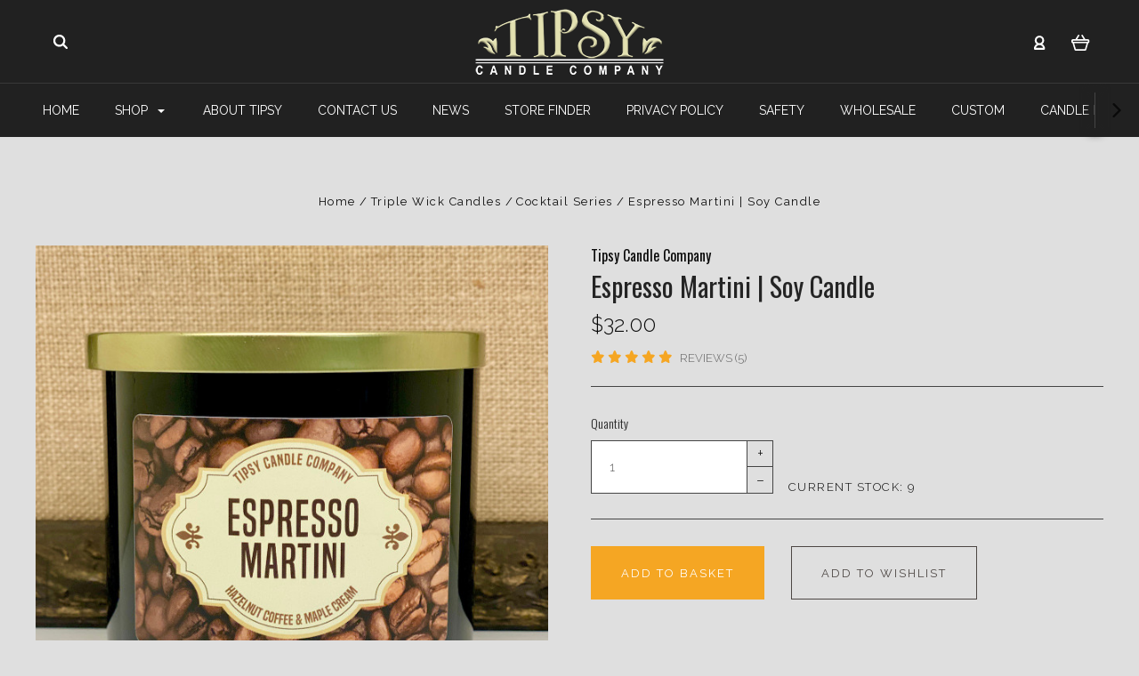

--- FILE ---
content_type: text/html; charset=UTF-8
request_url: https://tipsycandlecompany.com/espresso-martini-soy-candle/
body_size: 30575
content:

<!DOCTYPE html>
<html class="no-js" lang="en">
  <head>
    <meta http-equiv="X-UA-Compatible" content="IE=edge,chrome=1">
    <title>Espresso Martini | Triple Wick Soy Candle - Tipsy Candle Company</title>
    <meta property="product:price:amount" content="32" /><meta property="product:price:currency" content="USD" /><meta property="og:rating" content="5" /><meta property="og:url" content="https://tipsycandlecompany.com/espresso-martini-soy-candle/" /><meta property="og:site_name" content="Tipsy Candle Company " /><meta name="description" content="Espresso Martini soy candle, triple wick, fragrances notes, Hazelnut, Fresh Coffee, Maple Cream.  Garnished with whole Arabica coffee beans."><link rel='canonical' href='https://tipsycandlecompany.com/espresso-martini-soy-candle/' /><meta name='platform' content='bigcommerce.stencil' /><meta property="og:type" content="product" />
<meta property="og:title" content="Espresso Martini | Soy Candle" />
<meta property="og:description" content="Espresso Martini soy candle, triple wick, fragrances notes, Hazelnut, Fresh Coffee, Maple Cream.  Garnished with whole Arabica coffee beans." />
<meta property="og:image" content="https://cdn11.bigcommerce.com/s-aa84va5/products/405/images/4302/IMG_2420__56558.1690747534.500.750.jpg?c=2" />
<meta property="fb:admins" content="399714220081754" />
<meta property="og:availability" content="instock" />
<meta property="pinterest:richpins" content="enabled" />
    
     
    <link href="https://cdn11.bigcommerce.com/s-aa84va5/product_images/favicon-32x32.png?t=1554085350" rel="shortcut icon">
    <meta name="viewport" content="width=device-width, initial-scale=1, maximum-scale=1">
    <script nonce="" src="https://cdn11.bigcommerce.com/s-aa84va5/stencil/331f31f0-cbda-013d-404a-36dbe027f657/e/f075a900-9bf4-0137-ba43-0242ac110022/js/modernizr.js"></script>

    <script nonce="">
    function browserSupportsAllFeatures() {
        return window.Promise
            && window.fetch
            && window.URL
            && window.URLSearchParams
            && window.WeakMap
            // object-fit support
            && ('objectFit' in document.documentElement.style);
    }

    function loadScript(src) {
        var js = document.createElement('script');
        js.src = src;
        js.nonce = "";
        js.onerror = function () {
            console.error('Failed to load polyfill script ' + src);
        };
        document.head.appendChild(js);
    }

    if (!browserSupportsAllFeatures()) {
        loadScript('https://cdn11.bigcommerce.com/s-aa84va5/stencil/331f31f0-cbda-013d-404a-36dbe027f657/e/f075a900-9bf4-0137-ba43-0242ac110022/dist/theme-bundle.polyfills.js');
    }
</script>

    <script nonce="">
      window.lazySizesConfig = window.lazySizesConfig || {};
      window.lazySizesConfig.loadMode = 1;
    </script>
    <script nonce="" async src="https://cdn11.bigcommerce.com/s-aa84va5/stencil/331f31f0-cbda-013d-404a-36dbe027f657/e/f075a900-9bf4-0137-ba43-0242ac110022/dist/theme-bundle.head_async.js"></script>

    <link data-stencil-stylesheet href="https://cdn11.bigcommerce.com/s-aa84va5/stencil/331f31f0-cbda-013d-404a-36dbe027f657/e/f075a900-9bf4-0137-ba43-0242ac110022/css/theme-e9d462f0-c980-013e-fec1-3e110a4fef64.css" rel="stylesheet">
    <link href="https://fonts.googleapis.com/css?family=Montserrat:400%7CKarla:400%7CRaleway:400,300,700%7COswald:300,400,700&display=swap" rel="stylesheet">

    <!-- Start Tracking Code for analytics_facebook -->

<script>
!function(f,b,e,v,n,t,s){if(f.fbq)return;n=f.fbq=function(){n.callMethod?n.callMethod.apply(n,arguments):n.queue.push(arguments)};if(!f._fbq)f._fbq=n;n.push=n;n.loaded=!0;n.version='2.0';n.queue=[];t=b.createElement(e);t.async=!0;t.src=v;s=b.getElementsByTagName(e)[0];s.parentNode.insertBefore(t,s)}(window,document,'script','https://connect.facebook.net/en_US/fbevents.js');

fbq('set', 'autoConfig', 'false', '893050434097896');
fbq('dataProcessingOptions', ['LDU'], 0, 0);
fbq('init', '893050434097896', {"external_id":"e0ac53d8-0854-42fd-b81e-f2f46119adf9"});
fbq('set', 'agent', 'bigcommerce', '893050434097896');

function trackEvents() {
    var pathName = window.location.pathname;

    fbq('track', 'PageView', {}, "");

    // Search events start -- only fire if the shopper lands on the /search.php page
    if (pathName.indexOf('/search.php') === 0 && getUrlParameter('search_query')) {
        fbq('track', 'Search', {
            content_type: 'product_group',
            content_ids: [],
            search_string: getUrlParameter('search_query')
        });
    }
    // Search events end

    // Wishlist events start -- only fire if the shopper attempts to add an item to their wishlist
    if (pathName.indexOf('/wishlist.php') === 0 && getUrlParameter('added_product_id')) {
        fbq('track', 'AddToWishlist', {
            content_type: 'product_group',
            content_ids: []
        });
    }
    // Wishlist events end

    // Lead events start -- only fire if the shopper subscribes to newsletter
    if (pathName.indexOf('/subscribe.php') === 0 && getUrlParameter('result') === 'success') {
        fbq('track', 'Lead', {});
    }
    // Lead events end

    // Registration events start -- only fire if the shopper registers an account
    if (pathName.indexOf('/login.php') === 0 && getUrlParameter('action') === 'account_created') {
        fbq('track', 'CompleteRegistration', {}, "");
    }
    // Registration events end

    

    function getUrlParameter(name) {
        var cleanName = name.replace(/[\[]/, '\[').replace(/[\]]/, '\]');
        var regex = new RegExp('[\?&]' + cleanName + '=([^&#]*)');
        var results = regex.exec(window.location.search);
        return results === null ? '' : decodeURIComponent(results[1].replace(/\+/g, ' '));
    }
}

if (window.addEventListener) {
    window.addEventListener("load", trackEvents, false)
}
</script>
<noscript><img height="1" width="1" style="display:none" alt="null" src="https://www.facebook.com/tr?id=893050434097896&ev=PageView&noscript=1&a=plbigcommerce1.2&eid="/></noscript>

<!-- End Tracking Code for analytics_facebook -->

<!-- Start Tracking Code for analytics_googleanalytics -->

<script>
    (function(i,s,o,g,r,a,m){i['GoogleAnalyticsObject']=r;i[r]=i[r]||function(){
    (i[r].q=i[r].q||[]).push(arguments)},i[r].l=1*new Date();a=s.createElement(o),
    m=s.getElementsByTagName(o)[0];a.async=1;a.src=g;m.parentNode.insertBefore(a,m)
    })(window,document,'script','//www.google-analytics.com/analytics.js','ga');

    ga('create', 'UA-124376492-1', 'https://tipsycandlecompany.com');
    ga('send', 'pageview');
    ga('require', 'ecommerce', 'ecommerce.js');

    function trackEcommerce() {
    this._addTrans = addTrans;
    this._addItem = addItems;
    this._trackTrans = trackTrans;
    }
    function addTrans(orderID,store,total,tax,shipping,city,state,country) {
    ga('ecommerce:addTransaction', {
        'id': orderID,
        'affiliation': store,
        'revenue': total,
        'tax': tax,
        'shipping': shipping,
        'city': city,
        'state': state,
        'country': country
    });
    }
    function addItems(orderID,sku,product,variation,price,qty) {
    ga('ecommerce:addItem', {
        'id': orderID,
        'sku': sku,
        'name': product,
        'category': variation,
        'price': price,
        'quantity': qty
    });
    }
    function trackTrans() {
        ga('ecommerce:send');
    }
    var pageTracker = new trackEcommerce();
</script>

<!-- Global site tag (gtag.js) - Google Ads: 920680698 -->
<script async src="https://www.googletagmanager.com/gtag/js?id=AW-920680698"></script>
<script>
  window.dataLayer = window.dataLayer || [];
  function gtag(){dataLayer.push(arguments);}
  gtag('js', new Date());

  gtag('config', 'AW-920680698');
</script>

<!-- End Tracking Code for analytics_googleanalytics -->

<!-- Start Tracking Code for analytics_siteverification -->

<meta name="google-site-verification" content="uJX9k_Eto1I8nfFUwe4qFd7D3I_iJ6fetZECM5LRBUE" />

<!-- End Tracking Code for analytics_siteverification -->


<script type="text/javascript" src="https://checkout-sdk.bigcommerce.com/v1/loader.js" defer></script>
<script src="https://www.google.com/recaptcha/api.js" async defer></script>
<script type="text/javascript">
var BCData = {"product_attributes":{"sku":"Espresso Martini","upc":null,"mpn":null,"gtin":null,"weight":null,"base":true,"image":null,"price":{"without_tax":{"formatted":"$32.00","value":32,"currency":"USD"},"tax_label":"Tax"},"out_of_stock_behavior":"hide_option","out_of_stock_message":"Out of Stock  - Coming Soon ","available_modifier_values":[],"in_stock_attributes":[],"stock":9,"instock":true,"stock_message":null,"purchasable":true,"purchasing_message":null,"call_for_price_message":null}};
</script>
<script type='text/javascript'>
window.__lo_site_id = 158980;

	(function() {
		var wa = document.createElement('script'); wa.type = 'text/javascript'; wa.async = true;
		wa.src = 'https://d10lpsik1i8c69.cloudfront.net/w.js';
		var s = document.getElementsByTagName('script')[0]; s.parentNode.insertBefore(wa, s);
	  })();
	</script><script type="application/ld+json">
  {
    "@context": "http://schema.org",
    "@type": "Organization",
    "name": "Tipsy Candle Company",
    "url": "https://tipsycandlecompany.com/",
    "address": "Tampa, Florida",
    "sameAs": [
      "https://www.facebook.com/TipsyCandleCompany",
      "https://twitter.com/tipsycandle",
      "https://www.instagram.com/tipsycandlecompany/"
    ]
  }
</script><script>
(function() {
var style = document.createElement('style');
style.innerHTML = ''
+ '@media (min-width: 801px) { .mode-bo .productGrid .card-figure { width: 200px } }'
+ '@media (max-width: 800px) {'
+ '.mode-bo .productGrid .card-figure { width: 45% }'
+ '.mode-bo .productGrid .card-body { margin-left: calc(45% + .75rem) }'
+ '.mode-bo .productGrid .card-bulkOrder { float: left; clear: none; margin-left: .75rem; width: calc(55% - .75rem); }'
+ '}'
;document.head.appendChild(style);
})();
</script><script type="text/javascript">

!function(e){if(!window.pintrk){window.pintrk=function()

{window.pintrk.queue.push(Array.prototype.slice.call(arguments))};var

n=window.pintrk;n.queue=[],n.version="3.0";var

t=document.createElement("script");t.async=!0,t.src=e;var

r=document.getElementsByTagName("script")[0];r.parentNode.insertBefore(t,r)}}

("https://s.pinimg.com/ct/core.js");



pintrk('load','YOUR_TAG_ID', { em: '%%GLOBAL_BillingEmail%%', });

pintrk('page');

</script>
<script async defer src="https://tools.luckyorange.com/core/lo.js?site-id=0a7a5cf8"></script>
<script nonce="">
(function () {
    var xmlHttp = new XMLHttpRequest();

    xmlHttp.open('POST', 'https://bes.gcp.data.bigcommerce.com/nobot');
    xmlHttp.setRequestHeader('Content-Type', 'application/json');
    xmlHttp.send('{"store_id":"995052","timezone_offset":"-4.0","timestamp":"2026-01-16T03:46:40.14147400Z","visit_id":"0ff5b17f-f72d-4e09-b0dc-8954089b7b94","channel_id":1}');
})();
</script>

    

    
    
























































    <!-- snippet location html_head -->

    
<script nonce="" type="application/ld+json">
  {
    "@context": "http://schema.org",
    "@type": "WebSite",
    "name": "Tipsy Candle Company ",
    "url": "https://tipsycandlecompany.com/"
  }
</script>
  </head>

  <body
    class="product thumbnail-cover




success-type-banner
additional-info-in-tabs
"
    data-currency-code="USD"
  >

      
    <div class="icons-svg-sprite"><svg style="position: absolute; width: 0; height: 0;" width="0" height="0" version="1.1" xmlns="http://www.w3.org/2000/svg" xmlns:xlink="http://www.w3.org/1999/xlink">
  <defs>
    <symbol id="icon-arrow-right" viewBox="0 0 605 1024">
      <title>arrow-right</title>
      <path class="path1" d="M564.888 463.153c27.195 26.998 27.195 70.696 0.008 97.675l-422.439 419.588c-13.27 13.18-30.973 20.312-49.399 20.312s-36.13-7.132-49.4-20.312c-27.179-26.982-27.179-70.712-0.007-97.675l376.788-370.74-376.841-370.822c-27.102-26.919-27.102-70.635 0.069-97.599 27.234-27.074 71.527-27.074 98.794-0.004l422.427 419.576z"></path>
    </symbol>
    <symbol id="icon-arrow-left" viewBox="0 0 605 1024">
      <title>arrow-left</title>
      <path class="path1" d="M466.102 980.427l-422.431-419.58c-27.195-26.998-27.195-70.696-0.008-97.675l422.439-419.588c13.27-13.18 30.973-20.312 49.399-20.312s36.13 7.132 49.4 20.312c27.179 26.982 27.179 70.712 0.007 97.675l-376.788 370.74 376.841 370.822c27.102 26.919 27.102 70.635-0.069 97.599-27.234 27.074-71.527 27.074-98.794 0.004l0.004 0.004z"></path>
    </symbol>
    <symbol id="icon-chevron-down" viewBox="0 0 989 1024">
      <title>chevron-down</title>
      <path class="path1" d="M959.544 350.176l-419.58 422.431c-26.998 27.195-70.696 27.195-97.675 0.008l-419.588-422.439c-13.18-13.27-20.312-30.973-20.312-49.399s7.132-36.13 20.312-49.4c26.982-27.179 70.712-27.179 97.675-0.007l370.74 376.788 370.822-376.841c26.919-27.102 70.635-27.102 97.599 0.069 27.074 27.234 27.074 71.527 0.004 98.794l0.004-0.004z"></path>
    </symbol>
    <symbol id="icon-close" viewBox="0 0 1024 1024">
      <title>close</title>
      <path class="path1" d="M860.937 77.878l-825.652 825.652 85.186 85.186 868.244-868.244-85.186-85.186-42.593 42.593z"></path>
      <path class="path2" d="M946.122 860.937l-825.652-825.652-85.186 85.186 868.244 868.244 85.186-85.186-42.593-42.593z"></path>
    </symbol>
    <symbol id="icon-cart" viewBox="0 0 1195 1024">
      <title>basket</title>
      <path class="path1" d="M1056 288h-163.040c-1.184-3.264-2.398-6.496-4.192-9.408l-160-256c-8.512-13.568-23.584-22.592-40.768-22.592-26.496 0-48 21.472-48 48 0 9.344 2.656 18.016 7.264 25.408l134.112 214.592h-410.752l134.112-214.592c4.608-7.36 7.264-16.064 7.264-25.408 0-26.528-21.504-48-48-48-17.184 0-32.256 9.024-40.736 22.592l-160 256c-1.824 2.912-3.040 6.144-4.224 9.408h-163.040c-53.024 0-96 42.976-96 96v64c0 45.472 31.712 83.328 74.144 93.28l121.728 413.888c11.712 39.776 48.544 68.832 92.128 68.832h576c43.584 0 80.416-29.056 92.128-68.832l121.728-413.888c42.432-9.92 74.144-47.808 74.144-93.28v-64c0-53.024-42.976-96-96-96v0zM864 928l-576.032 0.064-112.928-384.064h801.92l-112.96 384zM1056 448h-960v-64h960v64z"></path>
    </symbol>
    <symbol id="icon-account" viewBox="0 0 819 1024">
      <title>account</title>
      <path class="path1" d="M112.188 972.8h609.882c33.882 0 60.988-27.106 60.988-60.988 0-131.012-70.024-246.212-173.929-309.459 72.282-56.471 117.459-144.565 117.459-241.694 0-171.671-140.047-309.459-309.459-309.459-171.671 0-309.459 140.047-309.459 309.459 0 97.129 45.176 185.224 117.459 241.694-103.906 65.506-173.929 178.447-173.929 309.459 0 31.624 27.106 60.988 60.988 60.988v0zM229.647 358.4c0-103.906 83.576-187.482 187.482-187.482s187.482 83.576 187.482 187.482c0 103.906-83.576 187.482-187.482 187.482-103.906-2.259-187.482-85.835-187.482-187.482v0zM417.129 667.859c112.941 0 207.812 76.8 234.918 182.965h-469.835c27.106-106.165 121.976-182.965 234.918-182.965v0z"></path>
    </symbol>
    <symbol id="icon-search" viewBox="0 0 1024 1024">
      <title>search</title>
      <path class="path1" d="M435.627 51.2c212.204 0 384.427 173.935 384.427 389.819 0 80.829-24.603 155.518-65.609 217.93l199.902 202.583c24.603 25.579 24.603 66.505 0 92.083s-65.609 25.579-90.212 0l-197.852-200.537c-64.584 49.111-143.519 77.759-230.656 77.759-212.204-1.023-384.427-174.958-384.427-389.819 0-215.884 172.223-389.819 384.427-389.819v0 0zM435.627 181.14c-141.469 0-256.285 116.639-256.285 259.879s114.816 259.879 256.285 259.879c141.469 0 256.285-116.639 256.285-259.879 1.025-144.264-113.79-259.879-256.285-259.879v0z"></path>
    </symbol>
    <symbol id="icon-wishlist" viewBox="0 0 1195 1024">
      <title>wishlist</title>
      <path class="path1" d="M827.29 0c-120.912 0-197.237 58.845-241.532 112.056-44.295-53.21-120.608-112.056-241.567-112.056-205.894 0-344.192 190.735-344.192 368.864 0 259.315 498.106 606.858 554.901 645.623 9.302 6.338 20.080 9.513 30.858 9.513s21.556-3.175 30.858-9.513c56.795-38.766 554.901-386.308 554.901-645.623 0-178.129-138.321-368.864-344.227-368.864v0zM585.735 902.561c-196.147-139.504-476.269-389.202-476.269-533.697 0-108.752 81.573-259.397 234.725-259.397 139.317 0 188.497 120.315 190.395 125.083 8.001 21.134 28.257 34.958 50.856 35.146h0.387c22.458 0 42.714-13.906 50.984-34.782 2.015-5.131 51.219-125.446 190.489-125.446 153.164 0 234.76 150.634 234.76 259.397-0.012 144.331-280.157 394.087-476.327 533.697v0z"></path>
    </symbol>
    <symbol id="icon-star" viewBox="0 0 1024 1024">
      <title>star</title>
      <path class="path1" d="M984.504 339.577c-47.75-21.094-174.154-30.282-283.219-34.282-34.154-98.685-88.749-246.342-134.435-291.469-18.627-18.435-48.374-18.435-67.034 0-45.654 45.158-100.278 192.813-134.403 291.469-109.034 4-235.376 13.187-283.19 34.253-25.818 11.411-36.614 42.838-22.938 68.093 31.126 57.28 110.064 142.531 209.126 226.499-27.094 110.25-45.126 210.938-49.936 279.782-2.682 37.779 36.579 64.221 70.125 46.56 62.013-32.925 141.645-67.862 244.749-132.56 32.006 20.096 237.859 138.093 267.002 138.093 27.814 0 49.875-23.866 47.872-52.093-4.81-68.845-22.842-169.533-49.936-279.782 99.094-84 178.032-169.251 209.126-226.531 13.616-25.072 2.998-56.643-22.909-68.032v0z"></path>
    </symbol>
    <symbol id="icon-spinner" viewBox="0 0 1024 1024">
      <title>spinner</title>
      <path class="path1" d="M300.571 796.571q0 30.286-21.429 51.714t-51.714 21.429q-29.714 0-51.429-21.714t-21.714-51.429q0-30.286 21.429-51.714t51.714-21.429 51.714 21.429 21.429 51.714zM585.143 914.286q0 30.286-21.429 51.714t-51.714 21.429-51.714-21.429-21.429-51.714 21.429-51.714 51.714-21.429 51.714 21.429 21.429 51.714zM182.857 512q0 30.286-21.429 51.714t-51.714 21.429-51.714-21.429-21.429-51.714 21.429-51.714 51.714-21.429 51.714 21.429 21.429 51.714zM869.714 796.571q0 29.714-21.714 51.429t-51.429 21.714q-30.286 0-51.714-21.429t-21.429-51.714 21.429-51.714 51.714-21.429 51.714 21.429 21.429 51.714zM318.857 227.429q0 37.714-26.857 64.571t-64.571 26.857-64.571-26.857-26.857-64.571 26.857-64.571 64.571-26.857 64.571 26.857 26.857 64.571zM987.429 512q0 30.286-21.429 51.714t-51.714 21.429-51.714-21.429-21.429-51.714 21.429-51.714 51.714-21.429 51.714 21.429 21.429 51.714zM621.714 109.714q0 45.714-32 77.714t-77.714 32-77.714-32-32-77.714 32-77.714 77.714-32 77.714 32 32 77.714zM924.571 227.429q0 53.143-37.714 90.571t-90.286 37.429q-53.143 0-90.571-37.429t-37.429-90.571q0-52.571 37.429-90.286t90.571-37.714q52.571 0 90.286 37.714t37.714 90.286z"></path>
    </symbol>
    <symbol id="icon-check-mark" viewBox="0 0 1408 1024">
      <title>check-mark</title>
      <path class="path1" d="M1317.965 53.443c-61.952-61.983-162.41-61.983-224.362 0l-551.661 551.599-271.101-271.101c-61.921-61.983-162.44-61.983-224.362 0-61.952 61.952-61.952 162.41 0 224.362l383.282 383.313c30.976 31.007 71.594 46.464 112.181 46.464s81.205-15.457 112.181-46.464l663.811-663.811c61.983-61.952 61.983-162.41 0.031-224.362z"></path>
    </symbol>
    <symbol id="icon-grid" viewBox="0 0 1024 1024">
      <title>grid</title>
      <path class="path1" d="M243.81 121.905c0 67.326-54.579 121.905-121.905 121.905s-121.905-54.579-121.905-121.905c0-67.326 54.579-121.905 121.905-121.905s121.905 54.579 121.905 121.905z"></path>
      <path class="path2" d="M627.81 121.905c0 67.326-54.579 121.905-121.905 121.905s-121.905-54.579-121.905-121.905c0-67.326 54.579-121.905 121.905-121.905s121.905 54.579 121.905 121.905z"></path>
      <path class="path3" d="M1011.81 121.905c0 67.326-54.579 121.905-121.905 121.905s-121.905-54.579-121.905-121.905c0-67.326 54.579-121.905 121.905-121.905s121.905 54.579 121.905 121.905z"></path>
      <path class="path4" d="M243.81 505.905c0 67.326-54.579 121.905-121.905 121.905s-121.905-54.579-121.905-121.905c0-67.326 54.579-121.905 121.905-121.905s121.905 54.579 121.905 121.905z"></path>
      <path class="path5" d="M627.81 505.905c0 67.326-54.579 121.905-121.905 121.905s-121.905-54.579-121.905-121.905c0-67.326 54.579-121.905 121.905-121.905s121.905 54.579 121.905 121.905z"></path>
      <path class="path6" d="M1011.81 505.905c0 67.326-54.579 121.905-121.905 121.905s-121.905-54.579-121.905-121.905c0-67.326 54.579-121.905 121.905-121.905s121.905 54.579 121.905 121.905z"></path>
      <path class="path7" d="M243.81 889.905c0 67.326-54.579 121.905-121.905 121.905s-121.905-54.579-121.905-121.905c0-67.326 54.579-121.905 121.905-121.905s121.905 54.579 121.905 121.905z"></path>
      <path class="path8" d="M627.81 889.905c0 67.326-54.579 121.905-121.905 121.905s-121.905-54.579-121.905-121.905c0-67.326 54.579-121.905 121.905-121.905s121.905 54.579 121.905 121.905z"></path>
      <path class="path9" d="M1011.81 889.905c0 67.326-54.579 121.905-121.905 121.905s-121.905-54.579-121.905-121.905c0-67.326 54.579-121.905 121.905-121.905s121.905 54.579 121.905 121.905z"></path>
    </symbol>
    <symbol id="icon-list" viewBox="0 0 1365 1024">
      <title>list</title>
      <path class="path1" d="M487.619 828.952h780.19c53.861 0 97.524 43.663 97.524 97.524v-48.762c0 53.861-43.663 97.524-97.524 97.524h-780.19c-53.861 0-97.524-43.663-97.524-97.524v48.762c0-53.861 43.663-97.524 97.524-97.524z"></path>
      <path class="path2" d="M243.81 902.095c0 67.326-54.579 121.905-121.905 121.905s-121.905-54.579-121.905-121.905c0-67.326 54.579-121.905 121.905-121.905s121.905 54.579 121.905 121.905z"></path>
      <path class="path3" d="M487.619 438.857h780.19c53.861 0 97.524 43.663 97.524 97.524v-48.762c0 53.861-43.663 97.524-97.524 97.524h-780.19c-53.861 0-97.524-43.663-97.524-97.524v48.762c0-53.861 43.663-97.524 97.524-97.524z"></path>
      <path class="path4" d="M243.81 512c0 67.326-54.579 121.905-121.905 121.905s-121.905-54.579-121.905-121.905c0-67.326 54.579-121.905 121.905-121.905s121.905 54.579 121.905 121.905z"></path>
      <path class="path5" d="M487.619 48.762h780.19c53.861 0 97.524 43.663 97.524 97.524v-48.762c0 53.861-43.663 97.524-97.524 97.524h-780.19c-53.861 0-97.524-43.663-97.524-97.524v48.762c0-53.861 43.663-97.524 97.524-97.524z"></path>
      <path class="path6" d="M243.81 121.905c0 67.326-54.579 121.905-121.905 121.905s-121.905-54.579-121.905-121.905c0-67.326 54.579-121.905 121.905-121.905s121.905 54.579 121.905 121.905z"></path>
    </symbol>
    <symbol id="icon-lock" viewBox="0 0 24 24">
      <title>lock</title>
      <path d="M18 8h-1V6c0-2.76-2.24-5-5-5S7 3.24 7 6v2H6c-1.1 0-2 .9-2 2v10c0 1.1.9 2 2 2h12c1.1 0 2-.9 2-2V10c0-1.1-.9-2-2-2zm-6 9c-1.1 0-2-.9-2-2s.9-2 2-2 2 .9 2 2-.9 2-2 2zm3.1-9H8.9V6c0-1.71 1.39-3.1 3.1-3.1 1.71 0 3.1 1.39 3.1 3.1v2z"></path>
    </symbol>
    <symbol id="icon-plus" viewBox="0 0 1024 1024">
      <title>plus</title>
      <path class="path1" d="M133.766 603.15c-44.237 0-80.101-40.816-80.101-91.161v0c0-50.344 35.865-91.161 80.101-91.161h762.774c44.237 0 80.101 40.816 80.101 91.161v0c0 50.344-35.865 91.161-80.101 91.161h-762.774z"></path>
      <path class="path2" d="M515.153 973.477c-50.344 0-91.161-35.865-91.161-80.101v-762.774c0-44.237 40.816-80.101 91.161-80.101s91.161 35.865 91.161 80.101v762.774c0 44.237-40.816 80.101-91.161 80.101z"></path>
    </symbol>
  </defs>
</svg>
</div>
    <div
      class="
        site-wrapper
      "
      data-site-wrapper
    >
      <!-- snippet location header -->
      <header class="site-header" role="banner">
    <div class="site-alerts" data-alerts>




</div>
  <div class="mobile-search-form" data-mobile-search>
    <a href="#" class="modal-close" aria-label="Close">
  <span aria-hidden="true">
    <svg class="icon icon-close"><use xlink:href="#icon-close" /></svg>
  </span>
</a>
    <!-- snippet location forms_search -->

<form
  class="search-form visible"
  action="/search.php"
  data-search-form
  data-validated-form
>
  <div class="form-field">
    <input
      class="search-input form-input form-input-short"
      name="search_query"
      placeholder="Type in a keyword"
      data-search-input
    >
  </div>
  <button class="button-search-submit" type="submit" data-search-submit>
    <svg class="icon icon-search">
      <use xlink:href="#icon-search" />
    </svg>
  </button>
</form>
    <div class="quick-search-mobile" data-quick-search></div>
  </div>
  <section
    class="top-bar logo-align-center"
    data-header-container
  >
    <div class="container">
      <div class="button-mobile-nav-toggle">
  <button class="top-bar-button">
    <i class="burger"></i>
  </button>
</div>

      <a
        class="mobile-compare-link button-compare-toggle"
        href="/compare"
        data-compare-link="/compare"
      >
        Compare
        <span class="compare-items-count"></span>
      </a>

      
  <div class="top-bar-left">
  <div class="search-wrap search-compressed" data-search>
    <!-- snippet location forms_search -->

<form
  class="search-form visible"
  action="/search.php"
  data-search-form
  data-validated-form
>
  <div class="form-field">
    <input
      class="search-input form-input form-input-short"
      name="search_query"
      placeholder="Type in a keyword"
      data-search-input
    >
  </div>
  <button class="button-search-submit" type="submit" data-search-submit>
    <svg class="icon icon-search">
      <use xlink:href="#icon-search" />
    </svg>
  </button>
</form>
    <div class="quick-search" data-quick-search></div>
  </div>
</div>

<div class="top-bar-center">
  <a class="site-branding-link" href="https://tipsycandlecompany.com/">
    <img
      class="site-branding-logo"
      src="https://cdn11.bigcommerce.com/s-aa84va5/images/stencil/original/logo_1461819702__40046.original.png"
      alt="Tipsy Candle Company "
    >
</a>
</div>

<div class="top-bar-right">
  <div class="customer-utils">
    <div
  class="compare-wrap custom-util dropdown"
  data-compare-widget
  data-dropdown
>
  <button
    class="top-bar-button button-compare-toggle dropdown-toggle"
    data-dropdown-toggle
  >
    Compare
    <span class="compare-items-count"></span>
  </button>
  <div
    class="compare-tab dropdown-panel dropdown-panel-tooltip"
    data-compare-tab
    data-dropdown-panel
  >
    <ul
      class="compare-items-list"
      data-compare-items-wrapper
      data-compare-items
    >
    </ul>
    <div class="compare-tab-lower">
      <a
        href="/compare"
        data-compare-link="/compare"
        class="button button-primary compare-submit"
        data-compare-text="Compare"
        data-add-more-text="Add more to compare"
      >
      </a>
    </div>
  </div>
</div>


  <div class="customer-links customer-util">
      <a class="top-bar-button" href="/login.php">
    <svg class="icon icon-account"><use xlink:href="#icon-account" /></svg>
  </a>
  </div>


<div class="mini-cart-wrap dropdown customer-util logo-align-center" data-dropdown>
  <button class="top-bar-button button-cart-toggle dropdown-toggle" data-dropdown-toggle>
  <svg class="icon icon-cart"><use xlink:href="#icon-cart" /></svg>
  <span class="icon-cart-count "><span class="number">0</span></span>
</button>
<div class="dropdown-panel dropdown-panel-tooltip mini-cart" data-dropdown-panel>
  <div class="mini-cart-inner">
    <div class="mini-cart-contents">
      
<footer class="mini-cart-footer">
    <p class="mini-cart-empty">Your basket is empty.</p>
</footer>
    </div>
  </div>
</div>
</div>
  </div>
</div>


      <section class="utils mobile-customer-utils">
        <div class="util search-util">
          <button class="button-search-toggle" data-mobile-search-toggle>
            <svg class="icon icon-search">
              <use xlink:href="#icon-search" />
            </svg>
          </button>
        </div>

        <div class="util">
          <a class="cart-link" href="/cart.php">
            <svg class="icon icon-cart">
              <use xlink:href="#icon-cart" />
            </svg>
            <span
              class="icon-cart-count "
            >
              <span class="number">0</span>
            </span>
          </a>
        </div>
      </section>
    </div>
  </section>

  <div data-content-region="header_bottom--global"></div>
  <div data-content-region="header_bottom"></div>

  <section class="main-nav-bar">
    <div
      class="
        container
      "
      data-navigation-container
    >
      <div
        class="navigation-overflow-scroll-arrow left-arrow"
        data-navigation-scroll="left"
      >
        <svg class="icon icon-arrow-left">
          <use xlink:href="#icon-arrow-left" />
        </svg>
      </div>
      <nav
        class="navigation style-dropdown-standard"
        data-navigation
      >
        <ul class="main-nav-list">
            <li class="main-nav-item">
              <a class="top-level-nav-link" href="https://tipsycandlecompany.com/">
                Home
              </a>
            </li>
              <li
  class="
    main-nav-item
    dropdown
    shop-dropdown
      "
  data-dropdown
>
  <a
    class="dropdown-toggle top-level-nav-link items"
    href="#"
    data-dropdown-toggle
  >
    Shop
    <svg class="icon icon-arrow-down">
      <use xlink:href="#icon-arrow-down" />
    </svg>
  </a>
    <ul
      class="dropdown-panel"
      data-dropdown-panel
    >
          <li
            class="
              nav-tier-item
            "
          >
            <a href="https://tipsycandlecompany.com/shop-all-candles/">
              SHOP ALL CANDLES
            </a>
          </li>
          <li
            class="
              nav-tier-item
            "
          >
            <a href="https://tipsycandlecompany.com/seasonal/">
              Seasonal
            </a>
          </li>
          <li
            class="
              nav-tier-item
              has-children
            "
            data-tier
          >
            <a href="https://tipsycandlecompany.com/triple-wick-candles/" data-tier-toggle>
              Triple Wick Candles
              <svg class="icon icon-arrow-down">
                <use xlink:href="#icon-arrow-down" />
              </svg>
            </a>
            <ul class="dropdown-tier" data-tier-panel>
              <li class="parent-all nav-tier-item ">
  <a href="https://tipsycandlecompany.com/triple-wick-candles/">
      All Triple Wick Candles
  </a>
</li>
    <li class="nav-tier-item ">
      <a href="https://tipsycandlecompany.com/triple-wick-candles/prohibition-series/">
        Prohibition Series
      </a>
    </li>
    <li class="nav-tier-item ">
      <a href="https://tipsycandlecompany.com/triple-wick-candles/cocktail-series/">
        Cocktail Series
      </a>
    </li>
    <li class="nav-tier-item ">
      <a href="https://tipsycandlecompany.com/triple-wick-candles/wine-series/">
        Wine Series
      </a>
    </li>
    <li class="nav-tier-item ">
      <a href="https://tipsycandlecompany.com/triple-wick-candles/seasonal/">
        Seasonal
      </a>
    </li>
  <li class="nav-tier-item-empty"></li>
  <li class="nav-tier-item-empty"></li>
  <li class="nav-tier-item-empty"></li>
  <li class="nav-tier-item-empty"></li>
  <li class="nav-tier-item-empty"></li>
  <li class="nav-tier-item-empty"></li>
            </ul>
          </li>
          <li
            class="
              nav-tier-item
            "
          >
            <a href="https://tipsycandlecompany.com/recycled-bottle-candles/">
              Recycled Bottle Candles
            </a>
          </li>
          <li
            class="
              nav-tier-item
            "
          >
            <a href="https://tipsycandlecompany.com/double-wick-candles/">
              Double Wick Candles
            </a>
          </li>
          <li
            class="
              nav-tier-item
            "
          >
            <a href="https://tipsycandlecompany.com/room-spray/">
              Room Spray
            </a>
          </li>
          <li
            class="
              nav-tier-item
            "
          >
            <a href="https://tipsycandlecompany.com/wax-melts/">
              Wax Melts
            </a>
          </li>
          <li
            class="
              nav-tier-item
            "
          >
            <a href="https://tipsycandlecompany.com/gift-sets-and-bundles/">
              Gift Sets and Bundles
            </a>
          </li>
          <li
            class="
              nav-tier-item
            "
          >
            <a href="https://tipsycandlecompany.com/6oz-tumbler-candles/">
              6oz Tumbler Candles
            </a>
          </li>
          <li
            class="
              nav-tier-item
            "
          >
            <a href="https://tipsycandlecompany.com/fragrance-oil-diffusers/">
              Fragrance Oil Diffusers
            </a>
          </li>
          <li
            class="
              nav-tier-item
            "
          >
            <a href="https://tipsycandlecompany.com/t-lights/">
              T-Lights
            </a>
          </li>
          <li
            class="
              nav-tier-item
            "
          >
            <a href="https://tipsycandlecompany.com/bath-and-body/">
              Bath and Body
            </a>
          </li>
        <li class="nav-tier-item-empty"></li>
        <li class="nav-tier-item-empty"></li>
        <li class="nav-tier-item-empty"></li>
        <li class="nav-tier-item-empty"></li>
        <li class="nav-tier-item-empty"></li>
        <li class="nav-tier-item-empty"></li>
    </ul>
</li>
                <li class="main-nav-item">
      <a class="top-level-nav-link items" href="https://tipsycandlecompany.com/about-tipsy/">
        About Tipsy
      </a>
    </li>
    <li class="main-nav-item">
      <a class="top-level-nav-link items" href="https://tipsycandlecompany.com/contact-us/">
        Contact Us
      </a>
    </li>
    <li class="main-nav-item">
      <a class="top-level-nav-link items" href="https://tipsycandlecompany.com/news/">
        News
      </a>
    </li>
    <li class="main-nav-item">
      <a class="top-level-nav-link items" href="https://tipsycandlecompany.com/store-finder/">
        Store Finder
      </a>
    </li>
    <li class="main-nav-item">
      <a class="top-level-nav-link items" href="https://tipsycandlecompany.com/privacy-policy/">
        Privacy Policy
      </a>
    </li>
    <li class="main-nav-item">
      <a class="top-level-nav-link items" href="https://tipsycandlecompany.com/tipsy-tips-safety/">
        Safety
      </a>
    </li>
    <li class="main-nav-item">
      <a class="top-level-nav-link items" href="https://tipsycandlecompany.com/wholesale-1/">
        Wholesale 
      </a>
    </li>
    <li class="main-nav-item">
      <a class="top-level-nav-link items" href="https://tipsycandlecompany.com/custom/">
        Custom
      </a>
    </li>
    <li class="main-nav-item">
      <a class="top-level-nav-link items" href="https://tipsycandlecompany.com/candle-making-party/">
        Candle Making Party
      </a>
    </li>
        </ul>
      </nav>
      <div
        class="navigation-overflow-scroll-arrow right-arrow"
        data-navigation-scroll="right"
      >
        <svg class="icon icon-arrow-right">
          <use xlink:href="#icon-arrow-right" />
        </svg>
      </div>
      <div class="customer-utils">
        <div
  class="compare-wrap custom-util dropdown"
  data-compare-widget
  data-dropdown
>
  <button
    class="top-bar-button button-compare-toggle dropdown-toggle"
    data-dropdown-toggle
  >
    Compare
    <span class="compare-items-count"></span>
  </button>
  <div
    class="compare-tab dropdown-panel dropdown-panel-tooltip"
    data-compare-tab
    data-dropdown-panel
  >
    <ul
      class="compare-items-list"
      data-compare-items-wrapper
      data-compare-items
    >
    </ul>
    <div class="compare-tab-lower">
      <a
        href="/compare"
        data-compare-link="/compare"
        class="button button-primary compare-submit"
        data-compare-text="Compare"
        data-add-more-text="Add more to compare"
      >
      </a>
    </div>
  </div>
</div>


  <div class="customer-links customer-util">
      <a class="top-bar-button" href="/login.php">
    <svg class="icon icon-account"><use xlink:href="#icon-account" /></svg>
  </a>
  </div>


<div class="mini-cart-wrap dropdown customer-util logo-align-center" data-dropdown>
  <button class="top-bar-button button-cart-toggle dropdown-toggle" data-dropdown-toggle>
  <svg class="icon icon-cart"><use xlink:href="#icon-cart" /></svg>
  <span class="icon-cart-count "><span class="number">0</span></span>
</button>
<div class="dropdown-panel dropdown-panel-tooltip mini-cart" data-dropdown-panel>
  <div class="mini-cart-inner">
    <div class="mini-cart-contents">
      
<footer class="mini-cart-footer">
    <p class="mini-cart-empty">Your basket is empty.</p>
</footer>
    </div>
  </div>
</div>
</div>
      </div>
    </div>
  </section>

</header>

      
      <main class="main-content">
        
  <header class="page-header">
    <div class="section-title">
      <div class="breadcrumbs-container">
  <ul class="breadcrumbs">
      <li class="breadcrumb ">
          <a href="https://tipsycandlecompany.com/" class="breadcrumb-label breadcrumb-link">
            <span>Home</span>
          </a>
      </li>
      <li class="breadcrumb ">
          <a href="https://tipsycandlecompany.com/triple-wick-candles/" class="breadcrumb-label breadcrumb-link">
            <span>Triple Wick Candles</span>
          </a>
      </li>
      <li class="breadcrumb ">
          <a href="https://tipsycandlecompany.com/triple-wick-candles/cocktail-series/" class="breadcrumb-label breadcrumb-link">
            <span>Cocktail Series</span>
          </a>
      </li>
      <li class="breadcrumb is-active">
          <a href="https://tipsycandlecompany.com/espresso-martini-soy-candle/" class="breadcrumb-label breadcrumb-link">
            <span>Espresso Martini | Soy Candle</span>
          </a>
      </li>
  </ul>
</div>
    </div>
  </header>

  

<section
  class="
    product-details
    product-block
    section
      product-single
  "
  data-product-container
  data-product-title="Espresso Martini | Soy Candle"
  data-product-id="405"
  data-event-type="product"
  data-entity-id="405"
  data-name="Espresso Martini | Soy Candle"
  data-product-category="Triple Wick Candles, SHOP ALL CANDLES, Triple Wick Candles/Cocktail Series"
  data-product-brand="Tipsy Candle Company"
  data-product-price="32"
  data-product-variant="single-product-option"
>

  <div class="container">
    <div class="product-details-column has-images">
      <div class="product-images-container" data-product-images>
  <div class="product-slides-container">
    <div
      class="product-slides-wrap"
      data-adaptive-height="true"
    >
        <a
          class="product-image"
          href="https://cdn11.bigcommerce.com/s-aa84va5/images/stencil/2048x2048/products/405/4302/IMG_2420__56558.1690747534.jpg?c=2"
          data-product-image
            data-product-main-image
        >
          <img
    src="https://cdn11.bigcommerce.com/s-aa84va5/images/stencil/160w/products/405/4302/IMG_2420__56558.1690747534.jpg?c=2"
    alt="Espresso Martini | Soy Candle"
    title="Espresso Martini | Soy Candle"
    data-sizes="auto"
    data-lazyload+lqip
        srcset="https://cdn11.bigcommerce.com/s-aa84va5/images/stencil/80w/products/405/4302/IMG_2420__56558.1690747534.jpg?c=2"
    data-srcset="https://cdn11.bigcommerce.com/s-aa84va5/images/stencil/80w/products/405/4302/IMG_2420__56558.1690747534.jpg?c=2 80w, https://cdn11.bigcommerce.com/s-aa84va5/images/stencil/160w/products/405/4302/IMG_2420__56558.1690747534.jpg?c=2 160w, https://cdn11.bigcommerce.com/s-aa84va5/images/stencil/320w/products/405/4302/IMG_2420__56558.1690747534.jpg?c=2 320w, https://cdn11.bigcommerce.com/s-aa84va5/images/stencil/640w/products/405/4302/IMG_2420__56558.1690747534.jpg?c=2 640w, https://cdn11.bigcommerce.com/s-aa84va5/images/stencil/960w/products/405/4302/IMG_2420__56558.1690747534.jpg?c=2 960w, https://cdn11.bigcommerce.com/s-aa84va5/images/stencil/1280w/products/405/4302/IMG_2420__56558.1690747534.jpg?c=2 1280w, https://cdn11.bigcommerce.com/s-aa84va5/images/stencil/1920w/products/405/4302/IMG_2420__56558.1690747534.jpg?c=2 1920w, https://cdn11.bigcommerce.com/s-aa84va5/images/stencil/2560w/products/405/4302/IMG_2420__56558.1690747534.jpg?c=2 2560w"
  class="lazyload"
  style="object-fit: cover;"
  
/>
        </a>
        <a
          class="product-image"
          href="https://cdn11.bigcommerce.com/s-aa84va5/images/stencil/2048x2048/products/405/4301/IMG_2425__57167.1690747465.jpg?c=2"
          data-product-image
            data-product-main-image
        >
          <img
    src="https://cdn11.bigcommerce.com/s-aa84va5/images/stencil/160w/products/405/4301/IMG_2425__57167.1690747465.jpg?c=2"
    alt="Espresso Martini | Soy Candle"
    title="Espresso Martini | Soy Candle"
    data-sizes="auto"
    data-lazyload+lqip
        srcset="https://cdn11.bigcommerce.com/s-aa84va5/images/stencil/80w/products/405/4301/IMG_2425__57167.1690747465.jpg?c=2"
    data-srcset="https://cdn11.bigcommerce.com/s-aa84va5/images/stencil/80w/products/405/4301/IMG_2425__57167.1690747465.jpg?c=2 80w, https://cdn11.bigcommerce.com/s-aa84va5/images/stencil/160w/products/405/4301/IMG_2425__57167.1690747465.jpg?c=2 160w, https://cdn11.bigcommerce.com/s-aa84va5/images/stencil/320w/products/405/4301/IMG_2425__57167.1690747465.jpg?c=2 320w, https://cdn11.bigcommerce.com/s-aa84va5/images/stencil/640w/products/405/4301/IMG_2425__57167.1690747465.jpg?c=2 640w, https://cdn11.bigcommerce.com/s-aa84va5/images/stencil/960w/products/405/4301/IMG_2425__57167.1690747465.jpg?c=2 960w, https://cdn11.bigcommerce.com/s-aa84va5/images/stencil/1280w/products/405/4301/IMG_2425__57167.1690747465.jpg?c=2 1280w, https://cdn11.bigcommerce.com/s-aa84va5/images/stencil/1920w/products/405/4301/IMG_2425__57167.1690747465.jpg?c=2 1920w, https://cdn11.bigcommerce.com/s-aa84va5/images/stencil/2560w/products/405/4301/IMG_2425__57167.1690747465.jpg?c=2 2560w"
  class="lazyload"
  style="object-fit: cover;"
  
/>
        </a>
        <a
          class="product-image"
          href="https://cdn11.bigcommerce.com/s-aa84va5/images/stencil/2048x2048/products/405/4300/IMG_2424__11933.1690747465.jpg?c=2"
          data-product-image
            data-product-main-image
        >
          <img
    src="https://cdn11.bigcommerce.com/s-aa84va5/images/stencil/160w/products/405/4300/IMG_2424__11933.1690747465.jpg?c=2"
    alt="Espresso Martini | Soy Candle"
    title="Espresso Martini | Soy Candle"
    data-sizes="auto"
    data-lazyload+lqip
        srcset="https://cdn11.bigcommerce.com/s-aa84va5/images/stencil/80w/products/405/4300/IMG_2424__11933.1690747465.jpg?c=2"
    data-srcset="https://cdn11.bigcommerce.com/s-aa84va5/images/stencil/80w/products/405/4300/IMG_2424__11933.1690747465.jpg?c=2 80w, https://cdn11.bigcommerce.com/s-aa84va5/images/stencil/160w/products/405/4300/IMG_2424__11933.1690747465.jpg?c=2 160w, https://cdn11.bigcommerce.com/s-aa84va5/images/stencil/320w/products/405/4300/IMG_2424__11933.1690747465.jpg?c=2 320w, https://cdn11.bigcommerce.com/s-aa84va5/images/stencil/640w/products/405/4300/IMG_2424__11933.1690747465.jpg?c=2 640w, https://cdn11.bigcommerce.com/s-aa84va5/images/stencil/960w/products/405/4300/IMG_2424__11933.1690747465.jpg?c=2 960w, https://cdn11.bigcommerce.com/s-aa84va5/images/stencil/1280w/products/405/4300/IMG_2424__11933.1690747465.jpg?c=2 1280w, https://cdn11.bigcommerce.com/s-aa84va5/images/stencil/1920w/products/405/4300/IMG_2424__11933.1690747465.jpg?c=2 1920w, https://cdn11.bigcommerce.com/s-aa84va5/images/stencil/2560w/products/405/4300/IMG_2424__11933.1690747465.jpg?c=2 2560w"
  class="lazyload"
  style="object-fit: cover;"
  
/>
        </a>
        <a
          class="product-image"
          href="https://cdn11.bigcommerce.com/s-aa84va5/images/stencil/2048x2048/products/405/4299/IMG_2428__47762.1690747535.jpg?c=2"
          data-product-image
            data-product-main-image
        >
          <img
    src="https://cdn11.bigcommerce.com/s-aa84va5/images/stencil/160w/products/405/4299/IMG_2428__47762.1690747535.jpg?c=2"
    alt="Espresso Martini | Soy Candle"
    title="Espresso Martini | Soy Candle"
    data-sizes="auto"
    data-lazyload+lqip
        srcset="https://cdn11.bigcommerce.com/s-aa84va5/images/stencil/80w/products/405/4299/IMG_2428__47762.1690747535.jpg?c=2"
    data-srcset="https://cdn11.bigcommerce.com/s-aa84va5/images/stencil/80w/products/405/4299/IMG_2428__47762.1690747535.jpg?c=2 80w, https://cdn11.bigcommerce.com/s-aa84va5/images/stencil/160w/products/405/4299/IMG_2428__47762.1690747535.jpg?c=2 160w, https://cdn11.bigcommerce.com/s-aa84va5/images/stencil/320w/products/405/4299/IMG_2428__47762.1690747535.jpg?c=2 320w, https://cdn11.bigcommerce.com/s-aa84va5/images/stencil/640w/products/405/4299/IMG_2428__47762.1690747535.jpg?c=2 640w, https://cdn11.bigcommerce.com/s-aa84va5/images/stencil/960w/products/405/4299/IMG_2428__47762.1690747535.jpg?c=2 960w, https://cdn11.bigcommerce.com/s-aa84va5/images/stencil/1280w/products/405/4299/IMG_2428__47762.1690747535.jpg?c=2 1280w, https://cdn11.bigcommerce.com/s-aa84va5/images/stencil/1920w/products/405/4299/IMG_2428__47762.1690747535.jpg?c=2 1920w, https://cdn11.bigcommerce.com/s-aa84va5/images/stencil/2560w/products/405/4299/IMG_2428__47762.1690747535.jpg?c=2 2560w"
  class="lazyload"
  style="object-fit: cover;"
  
/>
        </a>
    </div>
  </div>
  <ul class="product-images-pagination">
      <li class="pagination-item">
        <a
          class="ratio-1-1"
          href="#"
          data-slide-to="0"
        >
          <img
    src="https://cdn11.bigcommerce.com/s-aa84va5/images/stencil/160w/products/405/4302/IMG_2420__56558.1690747534.jpg?c=2"
    alt="Espresso Martini | Soy Candle"
    title="Espresso Martini | Soy Candle"
    data-sizes="auto"
    data-lazyload+lqip
        srcset="https://cdn11.bigcommerce.com/s-aa84va5/images/stencil/80w/products/405/4302/IMG_2420__56558.1690747534.jpg?c=2"
    data-srcset="https://cdn11.bigcommerce.com/s-aa84va5/images/stencil/80w/products/405/4302/IMG_2420__56558.1690747534.jpg?c=2 80w, https://cdn11.bigcommerce.com/s-aa84va5/images/stencil/160w/products/405/4302/IMG_2420__56558.1690747534.jpg?c=2 160w, https://cdn11.bigcommerce.com/s-aa84va5/images/stencil/320w/products/405/4302/IMG_2420__56558.1690747534.jpg?c=2 320w, https://cdn11.bigcommerce.com/s-aa84va5/images/stencil/640w/products/405/4302/IMG_2420__56558.1690747534.jpg?c=2 640w, https://cdn11.bigcommerce.com/s-aa84va5/images/stencil/960w/products/405/4302/IMG_2420__56558.1690747534.jpg?c=2 960w, https://cdn11.bigcommerce.com/s-aa84va5/images/stencil/1280w/products/405/4302/IMG_2420__56558.1690747534.jpg?c=2 1280w, https://cdn11.bigcommerce.com/s-aa84va5/images/stencil/1920w/products/405/4302/IMG_2420__56558.1690747534.jpg?c=2 1920w, https://cdn11.bigcommerce.com/s-aa84va5/images/stencil/2560w/products/405/4302/IMG_2420__56558.1690747534.jpg?c=2 2560w"
  class="lazyload product-images-thumbnail"
  style="object-fit: cover;"
  
/>
        </a>
      </li>
      <li class="pagination-item">
        <a
          class="ratio-1-1"
          href="#"
          data-slide-to="1"
        >
          <img
    src="https://cdn11.bigcommerce.com/s-aa84va5/images/stencil/160w/products/405/4301/IMG_2425__57167.1690747465.jpg?c=2"
    alt="Espresso Martini | Soy Candle"
    title="Espresso Martini | Soy Candle"
    data-sizes="auto"
    data-lazyload+lqip
        srcset="https://cdn11.bigcommerce.com/s-aa84va5/images/stencil/80w/products/405/4301/IMG_2425__57167.1690747465.jpg?c=2"
    data-srcset="https://cdn11.bigcommerce.com/s-aa84va5/images/stencil/80w/products/405/4301/IMG_2425__57167.1690747465.jpg?c=2 80w, https://cdn11.bigcommerce.com/s-aa84va5/images/stencil/160w/products/405/4301/IMG_2425__57167.1690747465.jpg?c=2 160w, https://cdn11.bigcommerce.com/s-aa84va5/images/stencil/320w/products/405/4301/IMG_2425__57167.1690747465.jpg?c=2 320w, https://cdn11.bigcommerce.com/s-aa84va5/images/stencil/640w/products/405/4301/IMG_2425__57167.1690747465.jpg?c=2 640w, https://cdn11.bigcommerce.com/s-aa84va5/images/stencil/960w/products/405/4301/IMG_2425__57167.1690747465.jpg?c=2 960w, https://cdn11.bigcommerce.com/s-aa84va5/images/stencil/1280w/products/405/4301/IMG_2425__57167.1690747465.jpg?c=2 1280w, https://cdn11.bigcommerce.com/s-aa84va5/images/stencil/1920w/products/405/4301/IMG_2425__57167.1690747465.jpg?c=2 1920w, https://cdn11.bigcommerce.com/s-aa84va5/images/stencil/2560w/products/405/4301/IMG_2425__57167.1690747465.jpg?c=2 2560w"
  class="lazyload product-images-thumbnail"
  style="object-fit: cover;"
  
/>
        </a>
      </li>
      <li class="pagination-item">
        <a
          class="ratio-1-1"
          href="#"
          data-slide-to="2"
        >
          <img
    src="https://cdn11.bigcommerce.com/s-aa84va5/images/stencil/160w/products/405/4300/IMG_2424__11933.1690747465.jpg?c=2"
    alt="Espresso Martini | Soy Candle"
    title="Espresso Martini | Soy Candle"
    data-sizes="auto"
    data-lazyload+lqip
        srcset="https://cdn11.bigcommerce.com/s-aa84va5/images/stencil/80w/products/405/4300/IMG_2424__11933.1690747465.jpg?c=2"
    data-srcset="https://cdn11.bigcommerce.com/s-aa84va5/images/stencil/80w/products/405/4300/IMG_2424__11933.1690747465.jpg?c=2 80w, https://cdn11.bigcommerce.com/s-aa84va5/images/stencil/160w/products/405/4300/IMG_2424__11933.1690747465.jpg?c=2 160w, https://cdn11.bigcommerce.com/s-aa84va5/images/stencil/320w/products/405/4300/IMG_2424__11933.1690747465.jpg?c=2 320w, https://cdn11.bigcommerce.com/s-aa84va5/images/stencil/640w/products/405/4300/IMG_2424__11933.1690747465.jpg?c=2 640w, https://cdn11.bigcommerce.com/s-aa84va5/images/stencil/960w/products/405/4300/IMG_2424__11933.1690747465.jpg?c=2 960w, https://cdn11.bigcommerce.com/s-aa84va5/images/stencil/1280w/products/405/4300/IMG_2424__11933.1690747465.jpg?c=2 1280w, https://cdn11.bigcommerce.com/s-aa84va5/images/stencil/1920w/products/405/4300/IMG_2424__11933.1690747465.jpg?c=2 1920w, https://cdn11.bigcommerce.com/s-aa84va5/images/stencil/2560w/products/405/4300/IMG_2424__11933.1690747465.jpg?c=2 2560w"
  class="lazyload product-images-thumbnail"
  style="object-fit: cover;"
  
/>
        </a>
      </li>
      <li class="pagination-item">
        <a
          class="ratio-1-1"
          href="#"
          data-slide-to="3"
        >
          <img
    src="https://cdn11.bigcommerce.com/s-aa84va5/images/stencil/160w/products/405/4299/IMG_2428__47762.1690747535.jpg?c=2"
    alt="Espresso Martini | Soy Candle"
    title="Espresso Martini | Soy Candle"
    data-sizes="auto"
    data-lazyload+lqip
        srcset="https://cdn11.bigcommerce.com/s-aa84va5/images/stencil/80w/products/405/4299/IMG_2428__47762.1690747535.jpg?c=2"
    data-srcset="https://cdn11.bigcommerce.com/s-aa84va5/images/stencil/80w/products/405/4299/IMG_2428__47762.1690747535.jpg?c=2 80w, https://cdn11.bigcommerce.com/s-aa84va5/images/stencil/160w/products/405/4299/IMG_2428__47762.1690747535.jpg?c=2 160w, https://cdn11.bigcommerce.com/s-aa84va5/images/stencil/320w/products/405/4299/IMG_2428__47762.1690747535.jpg?c=2 320w, https://cdn11.bigcommerce.com/s-aa84va5/images/stencil/640w/products/405/4299/IMG_2428__47762.1690747535.jpg?c=2 640w, https://cdn11.bigcommerce.com/s-aa84va5/images/stencil/960w/products/405/4299/IMG_2428__47762.1690747535.jpg?c=2 960w, https://cdn11.bigcommerce.com/s-aa84va5/images/stencil/1280w/products/405/4299/IMG_2428__47762.1690747535.jpg?c=2 1280w, https://cdn11.bigcommerce.com/s-aa84va5/images/stencil/1920w/products/405/4299/IMG_2428__47762.1690747535.jpg?c=2 1920w, https://cdn11.bigcommerce.com/s-aa84va5/images/stencil/2560w/products/405/4299/IMG_2428__47762.1690747535.jpg?c=2 2560w"
  class="lazyload product-images-thumbnail"
  style="object-fit: cover;"
  
/>
        </a>
      </li>
  </ul>
</div>
    </div>

    <div class="product-details-column has-images">
        <a class="product-brand" href="https://tipsycandlecompany.com/brands/Tipsy-Candle-Company.html">
          Tipsy Candle Company
        </a>

        <h1 class="product-title">Espresso Martini | Soy Candle</h1>

      <div class="product-item-price">
                <div
      class="
        price
        
        "
      >
        <div
          class="price-withouttax"
          data-product-price-wrapper="without-tax"
        >



          <div class="price-value-wrapper">
              <label class="price-label">
                
              </label>
            <span class="price-value" data-product-price>
              $32.00
            </span>


          </div>

        </div>


    </div>

      </div>

      <div data-content-region="product_below_price"><div data-layout-id="d90f16ce-7498-49ee-a903-e29d9ef8cf1b">       <div data-widget-id="68f80883-1669-4fbe-b670-4fabf4cde2a4" data-placement-id="51b9a1eb-8171-496b-af50-b0e2bbf51fec" data-placement-status="ACTIVE"><style media="screen">
  #banner-region- {
    display: block;
    width: 100%;
    max-width: 545px;
  }
</style>

<div id="banner-region-">
  <div data-pp-message="" data-pp-style-logo-position="left" data-pp-style-logo-type="inline" data-pp-style-text-color="black" data-pp-style-text-size="12" id="paypal-commerce-proddetails-messaging-banner">
  </div>
  <script defer="" nonce="">
    (function () {
      // Price container with data-product-price-with-tax has bigger priority for product amount calculations
      const priceContainer = document.querySelector('[data-product-price-with-tax]')?.innerText
        ? document.querySelector('[data-product-price-with-tax]')
        : document.querySelector('[data-product-price-without-tax]');

      if (priceContainer) {
        renderMessageIfPossible();

        const config = {
          childList: true,    // Observe direct child elements
          subtree: true,      // Observe all descendants
          attributes: false,  // Do not observe attribute changes
        };

        const observer = new MutationObserver((mutationsList) => {
          if (mutationsList.length > 0) {
            renderMessageIfPossible();
          }
        });

        observer.observe(priceContainer, config);
      }

      function renderMessageIfPossible() {
        const amount = getPriceAmount(priceContainer.innerText)[0];

        if (amount) {
          renderMessage({ amount });
        }
      }

      function getPriceAmount(text) {
        /*
         INFO:
         - extracts a string from a pattern: [number][separator][number][separator]...
           [separator] - any symbol but a digit, including whitespaces
         */
        const pattern = /\d+(?:[^\d]\d+)+(?!\d)/g;
        const matches = text.match(pattern);
        const results = [];

        // if there are no matches
        if (!matches?.length) {
          const amount = text.replace(/[^\d]/g, '');

          if (!amount) return results;

          results.push(amount);

          return results;
        }

        matches.forEach(str => {
          const sepIndexes = [];

          for (let i = 0; i < str.length; i++) {
            // find separator index and push to array
            if (!/\d/.test(str[i])) {
              sepIndexes.push(i);
            }
          }
          if (sepIndexes.length === 0) return;
          // assume the last separator is the decimal
          const decIndex = sepIndexes[sepIndexes.length - 1];

          // cut the substr to the separator with replacing non-digit chars
          const intSubstr = str.slice(0, decIndex).replace(/[^\d]/g, '');
          // cut the substr after the separator with replacing non-digit chars
          const decSubstr = str.slice(decIndex + 1).replace(/[^\d]/g, '');

          if (!intSubstr) return;

          const amount = decSubstr ? `${intSubstr}.${decSubstr}` : intSubstr;
          // to get floating point number
          const number = parseFloat(amount);

          if (!isNaN(number)) {
            results.push(String(number));
          }
        });

        return results;
      }

      function loadScript(src, attributes) {
        return new Promise((resolve, reject) => {
          const scriptTag = document.createElement('script');

          if (attributes) {
            Object.keys(attributes)
                    .forEach(key => {
                      scriptTag.setAttribute(key, attributes[key]);
                    });
          }

          scriptTag.type = 'text/javascript';
          scriptTag.src = src;

          scriptTag.onload = () => resolve();
          scriptTag.onerror = event => {
            reject(event);
          };

          document.head.appendChild(scriptTag);
        });
      }

      function renderMessage(objectParams) {
        const paypalSdkScriptConfig = getPayPalSdkScriptConfig();

        const options = transformConfig(paypalSdkScriptConfig.options);
        const attributes = transformConfig(paypalSdkScriptConfig.attributes);

        const messageProps = { placement: 'product', ...objectParams };

        const renderPayPalMessagesComponent = (paypal) => {
          paypal.Messages(messageProps).render('#paypal-commerce-proddetails-messaging-banner');
        };

        if (options['client-id'] && options['merchant-id']) {
          if (!window.paypalMessages) {
            const paypalSdkUrl = 'https://www.paypal.com/sdk/js';
            const scriptQuery = new URLSearchParams(options).toString();
            const scriptSrc = `${paypalSdkUrl}?${scriptQuery}`;

            loadScript(scriptSrc, attributes).then(() => {
              renderPayPalMessagesComponent(window.paypalMessages);
            });
          } else {
            renderPayPalMessagesComponent(window.paypalMessages)
          }
        }
      }

      function transformConfig(config) {
        let transformedConfig = {};

        const keys = Object.keys(config);

        keys.forEach((key) => {
          const value = config[key];

          if (
                  value === undefined ||
                  value === null ||
                  value === '' ||
                  (Array.isArray(value) && value.length === 0)
          ) {
            return;
          }

          transformedConfig = {
            ...transformedConfig,
            [key]: Array.isArray(value) ? value.join(',') : value,
          };
        });

        return transformedConfig;
      }

      function getPayPalSdkScriptConfig() {
        const attributionId = '';
        const currencyCode = 'USD';
        const clientId = 'AQ3RkiNHQ53oodRlTz7z-9ETC9xQNUgOLHjVDII9sgnF19qLXJzOwShAxcFW7OT7pVEF5B9bwjIArOvE';
        const merchantId = 'BT9E8QRVPJG98';
        const isDeveloperModeApplicable = ''.indexOf('true') !== -1;
        const buyerCountry = '';

        return {
          options: {
            'client-id': clientId,
            'merchant-id': merchantId,
            components: ['messages'],
            currency: currencyCode,
            ...(isDeveloperModeApplicable && { 'buyer-country': buyerCountry }),
          },
          attributes: {
            'data-namespace': 'paypalMessages',
            'data-partner-attribution-id': attributionId,
          },
        };
      }
    })();
  </script>
</div>
</div>
</div></div>

      <div class="additional-info-details">
        

<div class="product-details-blocks">
    <dl class="product-details-block product-details-sku">
      <dt class="product-details-name">SKU:</dt>
      <dd class="product-details-value" data-product-sku>Espresso Martini</dd>
    </dl>
    <dl class="product-details-block product-details-availability">
      <dt class="product-details-name">Availability:</dt>
      <dd class="product-details-value">Ships in 24-72 hours from purchase</dd>
    </dl>


    <dl class="product-details-block product-details-shippping">
        <dt class="product-details-name">Shipping:</dt>
        <dd class="product-details-value">Calculated at Checkout</dd>
    </dl>

    <dl class="product-details-block product-details-custom">
      <dt class="product-details-name">Fragrance Notes:</dt>
      <dd class="product-details-value">Hazelnut Coffee and Maple Cream</dd>
    </dl>
    <dl class="product-details-block product-details-custom">
      <dt class="product-details-name">Botanically Garnished:</dt>
      <dd class="product-details-value">100% Arabica Coffee Beans</dd>
    </dl>
    <dl class="product-details-block product-details-custom">
      <dt class="product-details-name">Size:</dt>
      <dd class="product-details-value">17 oz / Triple Wick / 90 Hour Burn Time</dd>
    </dl>
    <dl class="product-details-block product-details-custom">
      <dt class="product-details-name">Container:</dt>
      <dd class="product-details-value">Glossy Black container with a Gold lid</dd>
    </dl>
    <dl class="product-details-block product-details-custom">
      <dt class="product-details-name">Ingredients:</dt>
      <dd class="product-details-value">Premium Natural Soy Wax, Essential Oils, Lead and Zinc Free Cotton Wick</dd>
    </dl>
</div>
      </div>

      <div class="product-rating-block">
          <div class="product-item-rating">
              <svg class="icon icon-star full"><use xlink:href="#icon-star" /></svg>
  <svg class="icon icon-star full"><use xlink:href="#icon-star" /></svg>
  <svg class="icon icon-star full"><use xlink:href="#icon-star" /></svg>
  <svg class="icon icon-star full"><use xlink:href="#icon-star" /></svg>
  <svg class="icon icon-star full"><use xlink:href="#icon-star" /></svg>
            <span class="total-reviews reviews-jumplink" data-scroll="#reviews">
              <a
                class="product-reviews-link"
                href="#reviews"
              >
                Reviews (5)
              </a>
            </span>
          </div>

          <!-- snippet location product_rating -->
      </div>


      <form
  method="post"
  id="product-add-cart"
  action="https://tipsycandlecompany.com/cart.php"
  enctype="multipart/form-data"
  data-cart-item-add
  data-product-options-count="0"
  data-validated-form
  novalidate="true"
  
>
  <input type="hidden" name="action" value="add">
  <input type="hidden" name="product_id" value="405" data-product-id/>

  <div class="product-options-container" data-product-option-change>
      

  </div>


  <div
    class="
      product-stock
    "
  >
    <span
      class=""
      data-product-stock
    >
      Current stock:
    </span>
    <span
      class=""
      data-product-stock
      data-product-stock-level
    >
        9
    </span>

  </div>

    <div class="product-quantity-container">
      <div class="form-field">
        <label class="form-label">
          <span class="form-label-text product-option-title">
            Quantity
          </span>
          
<div class="quantity-control" data-quantity-control="405">
  <input
    class="form-input"
    type="number"
    name="qty[]"
    pattern="[0-9]*"
    value="1"
    min="1"
    
    data-quantity-control-input
  >
  <button class="button-control-action" data-quantity-control-action="increment">
    <span class="button-control-symbol">
      &#43;
    </span>
  </button>
  <button class="button-control-action" data-quantity-control-action="decrement">
    <span class="button-control-symbol">
      &#8211;
    </span>
  </button>
</div>
        </label>
      </div>
    </div>

  <div class="product-actions">
      <button
        type="submit"
        class="button button-primary button-wide add-to-cart button-progress spinner"
        data-progress-complete="Added"
        data-product-title="Espresso Martini | Soy Candle"
        data-button-purchase
        data-event-type="product-click"
        
      >
        <span class="button-text">
            Add to Basket
        </span>
      </button>


      <div
  class="product-wishlist "
  
  data-product-wishlist
>
    <a
      href="/wishlist.php?action=add&amp;product_id=405"
      class="button button-secondary button-wide"
    >
      <span class="button-text">
        Add to Wishlist
      </span>
    </a>
</div>

    <div class="modal-content-wrap" id="success-modal">
      <div class="success-wrapper">
  <a href="#" class="modal-close" aria-label="Close">
  <span aria-hidden="true">
    <svg class="icon icon-close"><use xlink:href="#icon-close" /></svg>
  </span>
</a>
  <div class="site-alerts modal-alerts" data-modal-alerts>
  </div>
  <div class="success-content">
    <div class="success-item-wrap">
  </div>
  <h4 class="success-modal-title">
    <span>Cart Subtotal:</span>
      <span class="success-modal-subtotal">$0.00</span>
  </h4>
  <div class="success-modal-actions">
    <a class="button button-secondary" href="/cart.php">View basket</a>
    <a class="button" href="/checkout">Checkout</a>
  </div>
  <div class="success-modal-additional-checkout">
  </div>
  </div>
</div>
    </div>

    <div class="product-message-area" data-product-message></div>
  </div>
</form>



      <!-- snippet location product_details -->
    </div>
  </div>
  <div class="modal-content-wrap" id="create-wishlist">
    <a href="#" class="modal-close" aria-label="Close">
  <span aria-hidden="true">
    <svg class="icon icon-close"><use xlink:href="#icon-close" /></svg>
  </span>
</a>

<div class="modal-body account-wrapper">
  <div class="account-header">
    <h1 class="account-heading">
      New Wishlist
    </h1>
  </div>
  <div class="wishlist-add">
    <header class="wishlist-header">
    </header>

    <form
      class="form wishlist-form"
      action="/wishlist.php?action=addwishlist&product_id=405"
      method="post"
      data-validated-form
      data-add-wishlist-form
    >
      <input type="hidden" name="submit">

      
<div class="form-field form-field-common form-field-text  form-required" id="wishlistname">
  <label class="form-label">
    <span class="form-field-title">
      Wishlist Name
      <span class="required-text">*</span>
    </span>
    <span class="form-field-control">
      <input class="form-input"
        id="input-wishlistname"
        name="wishlistname"
        type="text"
        placeholder=""
        
        
        required
        aria-required="true">
    </span>
  </label>
</div>

      <div class="form-field form-field-checkbox">
        <div class="form-field-control">
          <label class="form-label">
            <input
              class="form-checkbox"
              name="publicwishlist"
              type="checkbox"
              
              aria-required="false"
            >
            <span class="form-label-text">
              Make wishlist public
            </span>
          </label>
        </div>
      </div>

      <div class="form-actions">
          <button
            type="submit"
            class="button account-button-primary button-progress spinner"
          >
            <span class="button-text">
              Create Wishlist
            </span>
          </button>
      </div>
    </form>
  </div>
</div>
  </div>

  <div class="wishlist-alerts" data-wishlist-message></div>
</section>
  <section class="product-tabs" data-product-container>
  <ul class="tabs" role="tablist" data-tabs>
      <li class="tab-title tab-description">
        <a href="#product-description" role="tab" data-tab-link>Description</a>
      </li>
      <li class="tab-title tab-reviews">
        <a href="#reviews" role="tab" data-tab-link>
          Reviews
          <span
            class="num-reviews"
            data-num-reviews="(5)"
          ></span>
        </a>
      </li>
    <li class="tab-title tab-additional-info">
      <a href="#product-additional-info" role="tab" data-tab-link>Additional Info</a>
    </li>
  </ul>

  <div class="tabs-content">
      <span class="accordion-title accordion-description-title">
  <a href="#product-description" data-scroll="#product-description" role="tab" data-tab-link>
    Description
    <svg class="icon icon-chevron-down">
      <use xlink:href="#icon-chevron-down" />
    </svg>
  </a>
</span>
<div class="tab-content-panel product-description" id="product-description" role="tabpanel" data-tab-content>
  <h2>Description</h2>
  <div class="product-description-wrapper">
    <div class="WordSection1">
<blockquote>
<div class="WordSection1">
<p><span style="font-size: large; font-family: georgia, palatino, serif;"><strong>Espresso Martini</strong></span></p>
<p><span style="font-size: large; font-family: georgia, palatino, serif;">Coffee lovers, rejoice! For those of us who love our coffee (and who doesn&rsquo;t?!) this delightful new scent will wake up your senses and put a pep in your step. &nbsp;The smell of espresso percolating, blended with fragrance notes of Hazelnut Coffee and Maple Cream provide a sensory escape and a boost to your day all in one candle. The heart of this fragrance is a medium roast coffee, with a flourish of toasted hazelnut, and just a hint of coconut. Base notes of cream, maple, and vanilla create a creamy sweetness that enhances the rich, nutty coffee. This 100% soy cancel is topped with 100% real Arabica coffee beans. The&nbsp;Espresso Martini is a worldwide favorite. Savor the scent of this classic cocktail in a whole new way.</span></p>
<p><span style="font-size: large; font-family: georgia, palatino, serif;">&nbsp;</span></p>
<p><span style="font-size: large; font-family: georgia, palatino, serif;">Details you should know?&nbsp;</span></p>
<p><span style="font-size: large; font-family: georgia, palatino, serif;">Each is made with our premium soy wax&nbsp;and&nbsp;the finest quality. ingredients from around the world. And we select the perfect wick type for each specific fragrance to ensure the very best quality burn.</span></p>
<p><span style="font-size: large; font-family: georgia, palatino, serif;">&nbsp;</span></p>
</div>
</blockquote>
</div>
<p style="padding-left: 30px;"><span style="font-family: georgia, palatino, serif; font-size: 10px;">&nbsp;</span></p>
<p style="padding-left: 30px;"><span style="font-family: georgia, palatino, serif;">&nbsp;</span></p>
    <!-- snippet location product_description -->
  </div>
</div>

      <span class="accordion-title accoridion-review-title">
  <a href="#reviews" data-scroll="#reviews" role="tab" data-tab-link>
    Reviews
    <svg class="icon icon-chevron-down">
      <use xlink:href="#icon-chevron-down" />
    </svg>
  </a>
</span>
<div class="tab-content-panel review-panel" id="reviews" role="tabpanel" data-tab-content>
  <div class="product-reviews-header">
    <h2 class="product-reviews-title">
      Reviews (5)
    </h2>
    <button class="button-review-modal button">
      Write a Review
    </button>
  </div>

  <!-- snippet location reviews -->

    <div class="review-items">
        <article class="review-item ">
  <div class="review-meta">
    <div class="product-item-rating">
        <svg class="icon icon-star full"><use xlink:href="#icon-star" /></svg>
  <svg class="icon icon-star full"><use xlink:href="#icon-star" /></svg>
  <svg class="icon icon-star full"><use xlink:href="#icon-star" /></svg>
  <svg class="icon icon-star full"><use xlink:href="#icon-star" /></svg>
  <svg class="icon icon-star full"><use xlink:href="#icon-star" /></svg>
    </div>
      <span class="review-author">Suzanne </span>
    <span class="review-date">Nov 28th 2024</span>
  </div>

  <h3 class="review-item-title">Espresso Martini</h3>
  <p class="review-item-body">I haven&#039;t started burning this one yet, however the smell of coffee, I had to have one.</p>
</article>
        <article class="review-item ">
  <div class="review-meta">
    <div class="product-item-rating">
        <svg class="icon icon-star full"><use xlink:href="#icon-star" /></svg>
  <svg class="icon icon-star full"><use xlink:href="#icon-star" /></svg>
  <svg class="icon icon-star full"><use xlink:href="#icon-star" /></svg>
  <svg class="icon icon-star full"><use xlink:href="#icon-star" /></svg>
  <svg class="icon icon-star full"><use xlink:href="#icon-star" /></svg>
    </div>
      <span class="review-author">Jen Kearney</span>
    <span class="review-date">Feb 2nd 2023</span>
  </div>

  <h3 class="review-item-title">Espresso Martini/Soy Candle</h3>
  <p class="review-item-body">I was looking for a candle that smells like coffee.  This candle is delightful and smells just like hazelnut coffee.  It smells like coffee and has coffee beans on top.  You will enjoy this candle if you love the smell of coffee like I do.</p>
</article>
        <article class="review-item hidden">
  <div class="review-meta">
    <div class="product-item-rating">
        <svg class="icon icon-star full"><use xlink:href="#icon-star" /></svg>
  <svg class="icon icon-star full"><use xlink:href="#icon-star" /></svg>
  <svg class="icon icon-star full"><use xlink:href="#icon-star" /></svg>
  <svg class="icon icon-star full"><use xlink:href="#icon-star" /></svg>
  <svg class="icon icon-star full"><use xlink:href="#icon-star" /></svg>
    </div>
      <span class="review-author">Judith Cunningham</span>
    <span class="review-date">Jan 15th 2023</span>
  </div>

  <h3 class="review-item-title">Espresso Martini</h3>
  <p class="review-item-body">Purchased this for my son who delights in the actual espresso martinis! He said this candle was awesome and the scent was nice and strong! He loved it!</p>
</article>
        <article class="review-item hidden">
  <div class="review-meta">
    <div class="product-item-rating">
        <svg class="icon icon-star full"><use xlink:href="#icon-star" /></svg>
  <svg class="icon icon-star full"><use xlink:href="#icon-star" /></svg>
  <svg class="icon icon-star full"><use xlink:href="#icon-star" /></svg>
  <svg class="icon icon-star full"><use xlink:href="#icon-star" /></svg>
  <svg class="icon icon-star full"><use xlink:href="#icon-star" /></svg>
    </div>
      <span class="review-author">Tiann Myer</span>
    <span class="review-date">Dec 6th 2022</span>
  </div>

  <h3 class="review-item-title">LOVE</h3>
  <p class="review-item-body">Who doesn&#039;t love the smell of fresh roasted coffee beans - WONDERFUL!</p>
</article>
        <article class="review-item hidden">
  <div class="review-meta">
    <div class="product-item-rating">
        <svg class="icon icon-star full"><use xlink:href="#icon-star" /></svg>
  <svg class="icon icon-star full"><use xlink:href="#icon-star" /></svg>
  <svg class="icon icon-star full"><use xlink:href="#icon-star" /></svg>
  <svg class="icon icon-star full"><use xlink:href="#icon-star" /></svg>
  <svg class="icon icon-star full"><use xlink:href="#icon-star" /></svg>
    </div>
      <span class="review-author">Mary</span>
    <span class="review-date">Aug 6th 2022</span>
  </div>

  <h3 class="review-item-title">Wow!</h3>
  <p class="review-item-body">If I could drink this candle I would, lol! Such an amazingly made scent.</p>
</article>
    </div>

      <div class="reviews-more-wrap">
        <a class="reviews-show-more-link" href="#">
          Show more
          <svg class="icon icon-arrow-down">
            <use xlink:href="#icon-arrow-down" />
          </svg>
        </a>
      </div>

  <div class="modal-content-wrap" id="review-modal">
    <div class="review-form">
  <a href="#" class="modal-close" aria-label="Close">
  <span aria-hidden="true">
    <svg class="icon icon-close"><use xlink:href="#icon-close" /></svg>
  </span>
</a>
  <h2 class="review-form-heading">Write a Review</h2>
  <form class="form" id="form-leave-a-review" action="/postreview.php" method="post" data-validated-form>
    <!-- Name -->
    <div class="form-field rating-name">
      <label class="form-label" for="rating-name">
        <div class="form-label-text">Name:</div>
        <input id="rating-name" class="form-input" type="text" placeholder="Your Name" name="revfromname" required>
      </label>
    </div>

    <!-- Email -->
    <div class="form-field rating-email">
      <label class="form-label" for="rating-email">
        <div class="form-label-text">Email Address:</div>
        <input id="rating-email" class="form-input" type="email" name="email" placeholder="Your Email Address" required>
      </label>
    </div>

    <!-- Rating -->
    <div class="form-field rating-number">
      <label class="form-label" for="rating-stars">
        <div class="form-label-text">Rating:</div>
        <div class="rating-stars-wrap">
          <select class="form-input input-select rating-stars" id="rating-stars" name="revrating">
              <option value="1" >1 Star</option>
              <option value="2" >2 Stars</option>
              <option value="3" >3 Stars</option>
              <option value="4" >4 Stars</option>
              <option value="5" selected>5 Stars</option>
          </select>
          <div class="product-item-rating">
            <span class="rating-stars-label">5 Stars</span>
              <span class="icon-star-wrap full">
                <svg class="icon icon-star"><use xlink:href="#icon-star" /></svg>
              </span>
              <span class="icon-star-wrap full">
                <svg class="icon icon-star"><use xlink:href="#icon-star" /></svg>
              </span>
              <span class="icon-star-wrap full">
                <svg class="icon icon-star"><use xlink:href="#icon-star" /></svg>
              </span>
              <span class="icon-star-wrap full">
                <svg class="icon icon-star"><use xlink:href="#icon-star" /></svg>
              </span>
              <span class="icon-star-wrap full">
                <svg class="icon icon-star"><use xlink:href="#icon-star" /></svg>
              </span>
            <svg class="icon icon-arrow-down"><use xlink:href="#icon-arrow-down" /></svg>
          </div>
        </div>
      </label>
    </div>

    <!-- Review Subject -->
    <div class="form-field rating-subject">
      <label class="form-label" for="rating-title">
        <div class="form-label-text">Subject:</div>
        <input id="rating-title" class="form-input" type="text" placeholder="Your Review Subject" name="revtitle" required>
      </label>
    </div>

    <!-- Comments -->
    <div class="form-field rating-comment">
      <label class="form-label" for="rating-comment">
        <div class="form-label-text">Comments:</div>
        <textarea id="rating-comment" class="form-input" name="revtext" placeholder="Your Comments" rows="4" required></textarea>
      </label>
    </div>

      
  <div class="g-recaptcha" data-sitekey="6LcjX0sbAAAAACp92-MNpx66FT4pbIWh-FTDmkkz"></div><br/>

    <input type="hidden" name="product_id" value="405" />
    <input type="hidden" name="action" value="post_review" />

    <div class="form-submit-wrap">
      <input type="submit" class="form-submit button button-primary button-wide" value="Submit">
      <button class="button button-secondary">Cancel</button>
    </div>
  </form>
</div>
  </div>
</div>

    <span class="accordion-title accordion-additional-info">
  <a href="#product-additional-info" data-scroll="#product-additional-info" role="tab" data-tab-link>
    Additional Info
    <svg class="icon icon-chevron-down">
      <use xlink:href="#icon-chevron-down" />
    </svg>
  </a>
</span>
<div
  class="tab-content-panel additional-info-panel"
  id="product-additional-info"
  data-product-info
  data-tab-content
>
  <h2>Additional Info</h2>

  

<div class="product-details-blocks">
    <dl class="product-details-block product-details-sku">
      <dt class="product-details-name">SKU:</dt>
      <dd class="product-details-value" data-product-sku>Espresso Martini</dd>
    </dl>
    <dl class="product-details-block product-details-availability">
      <dt class="product-details-name">Availability:</dt>
      <dd class="product-details-value">Ships in 24-72 hours from purchase</dd>
    </dl>


    <dl class="product-details-block product-details-shippping">
        <dt class="product-details-name">Shipping:</dt>
        <dd class="product-details-value">Calculated at Checkout</dd>
    </dl>

    <dl class="product-details-block product-details-custom">
      <dt class="product-details-name">Fragrance Notes:</dt>
      <dd class="product-details-value">Hazelnut Coffee and Maple Cream</dd>
    </dl>
    <dl class="product-details-block product-details-custom">
      <dt class="product-details-name">Botanically Garnished:</dt>
      <dd class="product-details-value">100% Arabica Coffee Beans</dd>
    </dl>
    <dl class="product-details-block product-details-custom">
      <dt class="product-details-name">Size:</dt>
      <dd class="product-details-value">17 oz / Triple Wick / 90 Hour Burn Time</dd>
    </dl>
    <dl class="product-details-block product-details-custom">
      <dt class="product-details-name">Container:</dt>
      <dd class="product-details-value">Glossy Black container with a Gold lid</dd>
    </dl>
    <dl class="product-details-block product-details-custom">
      <dt class="product-details-name">Ingredients:</dt>
      <dd class="product-details-value">Premium Natural Soy Wax, Essential Oils, Lead and Zinc Free Cotton Wick</dd>
    </dl>
</div>
</div>


    <svg class="icon icon-spinner">
      <use xlink:href="#icon-spinner" />
    </svg>
  </div>

    <div
      class="
        share-block
      "
    >
      <span class="form-label-text share-title">
        Share:
      </span>
        <nav class="share-buttons-nav">
    <ul class="share-buttons" data-share-buttons>


          <li class="social-link facebook">
            <a target="_blank" href="http://www.facebook.com/sharer.php?u=https://tipsycandlecompany.com/espresso-martini-soy-candle/" class="facebook">
              <svg width="8" height="16" viewBox="0 0 8 16" xmlns="http://www.w3.org/2000/svg"><title>facebook</title><path d="M0 5.292h1.655V3.684c0-.71.018-1.803.532-2.48C2.73.487 3.474 0 4.755 0 6.842 0 7.72.297 7.72.297l-.412 2.45s-.69-.198-1.333-.198c-.644 0-1.22.23-1.22.872v1.87h2.638L7.21 7.685H4.754V16h-3.1V7.685H0V5.292"/></svg>
            </a>
          </li>










          <li class="social-link mail">
            <a href="mailto:?subject=&amp;body=https://tipsycandlecompany.com/espresso-martini-soy-candle/" class="email">
              <svg width="19" height="14" viewBox="0 0 19 14" xmlns="http://www.w3.org/2000/svg"><title>email</title><path d="M17.5 0H1.167C.52 0 0 .52 0 1.167v11.666C0 13.48.52 14 1.167 14H17.5c.645 0 1.167-.52 1.167-1.167V1.167C18.667.52 18.145 0 17.5 0zm-1.167 2.333v.077l-7 5.445-7-5.445v-.077h14zm-14 9.334v-6.3l6.284 4.887c.21.164.463.246.716.246.253 0 .507-.082.717-.246l6.283-4.887v6.3h-14z"/></svg>
            </a>
          </li>







          <li class="social-link print">
            <a class="print" href="javascript:;" onclick="window.print()">
              <svg width="19" height="16" viewBox="0 0 19 16" xmlns="http://www.w3.org/2000/svg"><title>printer</title><path d="M17.776 3.62h-3.09V.53c0-.293-.24-.53-.532-.53H4.152c-.292 0-.53.237-.53.53v3.092H.53c-.293 0-.53.236-.53.53v8.277c0 .292.237.53.53.53h2.955v2.51c0 .293.237.53.53.53h10.14c.292 0 .53-.237.53-.53v-2.51h3.09c.294 0 .53-.238.53-.53V4.15c.002-.292-.235-.53-.53-.53zm-12.404 0V1.75h7.563v1.87H5.372zm7.574 4.323v6.307h-7.6V7.943h7.6z"/></svg>
            </a>
          </li>


          <li class="social-link twitter">
            <a target="_blank" href="https://twitter.com/share?url=https://tipsycandlecompany.com/espresso-martini-soy-candle/&amp;text=" class="twitter">
              <svg width="18" height="14" viewBox="0 0 18 14" xmlns="http://www.w3.org/2000/svg"><title>twitter</title><path d="M17.228 1.657c-.633.28-1.315.472-2.03.557.73-.437 1.29-1.13 1.554-1.955-.683.403-1.438.698-2.245.855C13.863.43 12.944 0 11.927 0c-1.95 0-3.533 1.583-3.533 3.534 0 .277.03.546.09.805C5.548 4.19 2.945 2.785 1.2.644.894 1.17.72 1.777.72 2.425c0 1.224.625 2.306 1.573 2.94-.578-.017-1.124-.178-1.6-.44v.043c0 1.713 1.217 3.142 2.835 3.465-.296.083-.61.125-.93.125-.23 0-.45-.02-.667-.063.45 1.404 1.756 2.426 3.303 2.453-1.21.95-2.734 1.514-4.39 1.514-.285 0-.567-.016-.843-.05C1.564 13.416 3.423 14 5.418 14c6.502 0 10.056-5.385 10.056-10.055 0-.154-.003-.308-.01-.458.692-.5 1.292-1.12 1.764-1.83"/></svg>
            </a>
          </li>











          <li class="social-link pinterest">
            <a target="_blank" href="//pinterest.com/pin/create/button/?url=https://tipsycandlecompany.com/espresso-martini-soy-candle/&amp;media=&amp;description=" class="share-pinterest">
              <svg width="16" height="16" viewBox="0 0 16 16" xmlns="http://www.w3.org/2000/svg"><title>pinterest</title><path d="M8 0C3.583 0 0 3.582 0 8c0 3.275 1.97 6.09 4.79 7.327-.023-.558-.004-1.23.138-1.837l1.03-4.36S5.7 8.62 5.7 7.866c0-1.185.688-2.07 1.543-2.07.727 0 1.08.546 1.08 1.2 0 .732-.468 1.826-.707 2.84-.2.85.425 1.54 1.262 1.54 1.516 0 2.536-1.946 2.536-4.253 0-1.753-1.18-3.065-3.328-3.065-2.426 0-3.938 1.81-3.938 3.83 0 .698.205 1.19.527 1.57.148.175.168.244.114.446l-.16.64c-.055.204-.22.277-.4.202-1.12-.457-1.64-1.68-1.64-3.057 0-2.272 1.916-4.998 5.717-4.998 3.055 0 5.065 2.212 5.065 4.583 0 3.14-1.744 5.483-4.317 5.483-.863 0-1.675-.466-1.954-.996 0 0-.464 1.843-.562 2.198-.17.617-.5 1.234-.805 1.714.72.212 1.48.328 2.267.328 4.418 0 8-3.582 8-8s-3.582-8-8-8"/></svg>
            </a>
          </li>

    </ul>
  </nav>
    </div>

</section>

  <div data-content-region="product_below_content"></div>

    <section class="products-home items-4 section" data-related-products>
        <h3 class="section-title">
          Related Products
        </h3>
        <div
          class="container product-grid related-products-grid"
          data-related-products-slider
        >
            
<article
  class="product-grid-item product-block"
  data-product-title="Prosecco | Soy Candle"
  data-product-id="232"
  data-event-type="list"
  data-entity-id="232"
  data-position="1"
  data-name="Prosecco | Soy Candle"
  data-product-category="Triple Wick Candles, SHOP ALL CANDLES, Triple Wick Candles/Wine Series"
  data-product-brand="Tipsy Candle Company"
  data-product-price="32"
>
  <div class="product-thumb-wrapper">
    <figure class="product-item-thumbnail">
      <a
        class="ratio-1-1"
        href="https://tipsycandlecompany.com/prosecco-soy-candle/"
        data-product-href="https://tipsycandlecompany.com/prosecco-soy-candle/"
      >
        <img
    src="https://cdn11.bigcommerce.com/s-aa84va5/images/stencil/160w/products/232/3505/ProseccoSoyCandleWeb__14130.1628882146.jpg?c=2"
    alt="Prosecco 3 wick 17 ounce soy candle made by Tipsy Candle Company."
    title="Prosecco 3 wick 17 ounce soy candle made by Tipsy Candle Company."
    data-sizes="auto"
    data-lazyload+lqip
        srcset="https://cdn11.bigcommerce.com/s-aa84va5/images/stencil/80w/products/232/3505/ProseccoSoyCandleWeb__14130.1628882146.jpg?c=2"
    data-srcset="https://cdn11.bigcommerce.com/s-aa84va5/images/stencil/80w/products/232/3505/ProseccoSoyCandleWeb__14130.1628882146.jpg?c=2 80w, https://cdn11.bigcommerce.com/s-aa84va5/images/stencil/160w/products/232/3505/ProseccoSoyCandleWeb__14130.1628882146.jpg?c=2 160w, https://cdn11.bigcommerce.com/s-aa84va5/images/stencil/320w/products/232/3505/ProseccoSoyCandleWeb__14130.1628882146.jpg?c=2 320w, https://cdn11.bigcommerce.com/s-aa84va5/images/stencil/640w/products/232/3505/ProseccoSoyCandleWeb__14130.1628882146.jpg?c=2 640w, https://cdn11.bigcommerce.com/s-aa84va5/images/stencil/960w/products/232/3505/ProseccoSoyCandleWeb__14130.1628882146.jpg?c=2 960w, https://cdn11.bigcommerce.com/s-aa84va5/images/stencil/1280w/products/232/3505/ProseccoSoyCandleWeb__14130.1628882146.jpg?c=2 1280w, https://cdn11.bigcommerce.com/s-aa84va5/images/stencil/1920w/products/232/3505/ProseccoSoyCandleWeb__14130.1628882146.jpg?c=2 1920w, https://cdn11.bigcommerce.com/s-aa84va5/images/stencil/2560w/products/232/3505/ProseccoSoyCandleWeb__14130.1628882146.jpg?c=2 2560w"
  class="lazyload product-item-image"
  style="object-fit: cover;"
  
/>
      </a>
      <div class="product-item-mask">
        <div
          class="product-item-actions product-item-grid-actions"
        >
          

<button
  class="
    button
    button-secondary
      inverted
    button-short
  "
    data-quick-shop="view"
    data-product-id="232"
>
    Quick View
</button>

        </div>
      </div>
    </figure>
  </div>

  <div class="product-item-details">
      <p class="product-item-rating">
          <svg class="icon icon-star full"><use xlink:href="#icon-star" /></svg>
  <svg class="icon icon-star full"><use xlink:href="#icon-star" /></svg>
  <svg class="icon icon-star full"><use xlink:href="#icon-star" /></svg>
  <svg class="icon icon-star full"><use xlink:href="#icon-star" /></svg>
  <svg class="icon icon-star full"><use xlink:href="#icon-star" /></svg>
      </p>

        <div class="product-item-brand">Tipsy Candle Company</div>

    <h3 class="product-item-title">
      <a href="https://tipsycandlecompany.com/prosecco-soy-candle/">Prosecco | Soy Candle</a>
    </h3>
    <div
      class="product-item-price"
      data-product-price="$32.00"
    >
            <div
      class="
        price
        
        "
      >
        <div
          class="price-withouttax"
          data-product-price-wrapper="without-tax"
        >



          <div class="price-value-wrapper">
              <label class="price-label">
                
              </label>
            <span class="price-value" data-product-price>
              $32.00
            </span>


          </div>

        </div>


    </div>
    </div>

    <div class="product-description">
      Prosecco Soy Candle - Tripple Wick
Fresh and Crisp notes of Papaya, Sweet Mangoes, and Lime
The Barrel Aged Collection is inspired by the ag
    </div>

    <div class="product-item-actions product-item-grid-actions">
      

<button
  class="
    button
    button-secondary
      button-wide
    button-short
  "
    data-quick-shop="view"
    data-product-id="232"
>
    Quick View
</button>

          <a
          class="
            button
            button-wide
            button-short
            button-progress
            quick-action-button
            spinner
            
          "
          href="https://tipsycandlecompany.com/cart.php?action=add&amp;product_id=232"
          data-add-to-cart="232"
          data-product-title="Prosecco | Soy Candle"
          data-button-purchase
        >
          <span class="button-text">
              Add to Basket
          </span>
        </a>
    </div>

            <a
          class="
            button
            button-wide
            button-short
            button-progress
            quick-action-button
            spinner
            below-product-item
          "
          href="https://tipsycandlecompany.com/cart.php?action=add&amp;product_id=232"
          data-add-to-cart="232"
          data-product-title="Prosecco | Soy Candle"
          data-button-purchase
        >
          <span class="button-text">
              Add to Basket
          </span>
        </a>

  </div>
</article>
            
<article
  class="product-grid-item product-block"
  data-product-title="Grenache | Soy Candle"
  data-product-id="230"
  data-event-type="list"
  data-entity-id="230"
  data-position="2"
  data-name="Grenache | Soy Candle"
  data-product-category="Triple Wick Candles, SHOP ALL CANDLES, Triple Wick Candles/Wine Series"
  data-product-brand="Tipsy Candle Company"
  data-product-price="32"
>
  <div class="product-thumb-wrapper">
    <figure class="product-item-thumbnail">
      <a
        class="ratio-1-1"
        href="https://tipsycandlecompany.com/grenache-soy-candle/"
        data-product-href="https://tipsycandlecompany.com/grenache-soy-candle/"
      >
        <img
    src="https://cdn11.bigcommerce.com/s-aa84va5/images/stencil/160w/products/230/3503/GrenacheSoyCandleWeb__43338.1630697943.jpg?c=2"
    alt="Grenache 17 ounce soy candle made by Tipsy Candle Company.  Front View with copper lid off."
    title="Grenache 17 ounce soy candle made by Tipsy Candle Company.  Front View with copper lid off."
    data-sizes="auto"
    data-lazyload+lqip
        srcset="https://cdn11.bigcommerce.com/s-aa84va5/images/stencil/80w/products/230/3503/GrenacheSoyCandleWeb__43338.1630697943.jpg?c=2"
    data-srcset="https://cdn11.bigcommerce.com/s-aa84va5/images/stencil/80w/products/230/3503/GrenacheSoyCandleWeb__43338.1630697943.jpg?c=2 80w, https://cdn11.bigcommerce.com/s-aa84va5/images/stencil/160w/products/230/3503/GrenacheSoyCandleWeb__43338.1630697943.jpg?c=2 160w, https://cdn11.bigcommerce.com/s-aa84va5/images/stencil/320w/products/230/3503/GrenacheSoyCandleWeb__43338.1630697943.jpg?c=2 320w, https://cdn11.bigcommerce.com/s-aa84va5/images/stencil/640w/products/230/3503/GrenacheSoyCandleWeb__43338.1630697943.jpg?c=2 640w, https://cdn11.bigcommerce.com/s-aa84va5/images/stencil/960w/products/230/3503/GrenacheSoyCandleWeb__43338.1630697943.jpg?c=2 960w, https://cdn11.bigcommerce.com/s-aa84va5/images/stencil/1280w/products/230/3503/GrenacheSoyCandleWeb__43338.1630697943.jpg?c=2 1280w, https://cdn11.bigcommerce.com/s-aa84va5/images/stencil/1920w/products/230/3503/GrenacheSoyCandleWeb__43338.1630697943.jpg?c=2 1920w, https://cdn11.bigcommerce.com/s-aa84va5/images/stencil/2560w/products/230/3503/GrenacheSoyCandleWeb__43338.1630697943.jpg?c=2 2560w"
  class="lazyload product-item-image"
  style="object-fit: cover;"
  
/>
      </a>
      <div class="product-item-mask">
        <div
          class="product-item-actions product-item-grid-actions"
        >
          

<button
  class="
    button
    button-secondary
      inverted
    button-short
  "
    data-quick-shop="view"
    data-product-id="230"
>
    Quick View
</button>

        </div>
      </div>
    </figure>
  </div>

  <div class="product-item-details">
      <p class="product-item-rating">
          <svg class="icon icon-star full"><use xlink:href="#icon-star" /></svg>
  <svg class="icon icon-star full"><use xlink:href="#icon-star" /></svg>
  <svg class="icon icon-star full"><use xlink:href="#icon-star" /></svg>
  <svg class="icon icon-star full"><use xlink:href="#icon-star" /></svg>
  <svg class="icon icon-star full"><use xlink:href="#icon-star" /></svg>
      </p>

        <div class="product-item-brand">Tipsy Candle Company</div>

    <h3 class="product-item-title">
      <a href="https://tipsycandlecompany.com/grenache-soy-candle/">Grenache | Soy Candle</a>
    </h3>
    <div
      class="product-item-price"
      data-product-price="$32.00"
    >
            <div
      class="
        price
        
        "
      >
        <div
          class="price-withouttax"
          data-product-price-wrapper="without-tax"
        >



          <div class="price-value-wrapper">
              <label class="price-label">
                
              </label>
            <span class="price-value" data-product-price>
              $32.00
            </span>


          </div>

        </div>


    </div>
    </div>

    <div class="product-description">
      Grenache Soy Candle - Tripple Wick
&nbsp;The Barrel Aged Collection is inspired by the age old process of barrel aged wine. Each fragrance is inspired by a varietal that still continues the barrel...
    </div>

    <div class="product-item-actions product-item-grid-actions">
      

<button
  class="
    button
    button-secondary
      button-wide
    button-short
  "
    data-quick-shop="view"
    data-product-id="230"
>
    Quick View
</button>

          <a
          class="
            button
            button-wide
            button-short
            button-progress
            quick-action-button
            spinner
            
          "
          href="https://tipsycandlecompany.com/cart.php?action=add&amp;product_id=230"
          data-add-to-cart="230"
          data-product-title="Grenache | Soy Candle"
          data-button-purchase
        >
          <span class="button-text">
              Add to Basket
          </span>
        </a>
    </div>

            <a
          class="
            button
            button-wide
            button-short
            button-progress
            quick-action-button
            spinner
            below-product-item
          "
          href="https://tipsycandlecompany.com/cart.php?action=add&amp;product_id=230"
          data-add-to-cart="230"
          data-product-title="Grenache | Soy Candle"
          data-button-purchase
        >
          <span class="button-text">
              Add to Basket
          </span>
        </a>

  </div>
</article>
            
<article
  class="product-grid-item product-block"
  data-product-title="Petit Sirah | Soy Candle"
  data-product-id="231"
  data-event-type="list"
  data-entity-id="231"
  data-position="3"
  data-name="Petit Sirah | Soy Candle"
  data-product-category="Triple Wick Candles, SHOP ALL CANDLES, Triple Wick Candles/Wine Series"
  data-product-brand="Tipsy Candle Company"
  data-product-price="32"
>
  <div class="product-thumb-wrapper">
    <figure class="product-item-thumbnail">
      <a
        class="ratio-1-1"
        href="https://tipsycandlecompany.com/petit-sirah-soy-candle/"
        data-product-href="https://tipsycandlecompany.com/petit-sirah-soy-candle/"
      >
        <img
    src="https://cdn11.bigcommerce.com/s-aa84va5/images/stencil/160w/products/231/3302/PetitSirah_Tipsy_CandleCompany2__21354.1630697911.jpg?c=2"
    alt="Petit Sirah 3 wick Soy Candle made by Tipsy Candle Company"
    title="Petit Sirah 3 wick Soy Candle made by Tipsy Candle Company"
    data-sizes="auto"
    data-lazyload+lqip
        srcset="https://cdn11.bigcommerce.com/s-aa84va5/images/stencil/80w/products/231/3302/PetitSirah_Tipsy_CandleCompany2__21354.1630697911.jpg?c=2"
    data-srcset="https://cdn11.bigcommerce.com/s-aa84va5/images/stencil/80w/products/231/3302/PetitSirah_Tipsy_CandleCompany2__21354.1630697911.jpg?c=2 80w, https://cdn11.bigcommerce.com/s-aa84va5/images/stencil/160w/products/231/3302/PetitSirah_Tipsy_CandleCompany2__21354.1630697911.jpg?c=2 160w, https://cdn11.bigcommerce.com/s-aa84va5/images/stencil/320w/products/231/3302/PetitSirah_Tipsy_CandleCompany2__21354.1630697911.jpg?c=2 320w, https://cdn11.bigcommerce.com/s-aa84va5/images/stencil/640w/products/231/3302/PetitSirah_Tipsy_CandleCompany2__21354.1630697911.jpg?c=2 640w, https://cdn11.bigcommerce.com/s-aa84va5/images/stencil/960w/products/231/3302/PetitSirah_Tipsy_CandleCompany2__21354.1630697911.jpg?c=2 960w, https://cdn11.bigcommerce.com/s-aa84va5/images/stencil/1280w/products/231/3302/PetitSirah_Tipsy_CandleCompany2__21354.1630697911.jpg?c=2 1280w, https://cdn11.bigcommerce.com/s-aa84va5/images/stencil/1920w/products/231/3302/PetitSirah_Tipsy_CandleCompany2__21354.1630697911.jpg?c=2 1920w, https://cdn11.bigcommerce.com/s-aa84va5/images/stencil/2560w/products/231/3302/PetitSirah_Tipsy_CandleCompany2__21354.1630697911.jpg?c=2 2560w"
  class="lazyload product-item-image"
  style="object-fit: cover;"
  
/>
      </a>
      <div class="product-item-mask">
        <div
          class="product-item-actions product-item-grid-actions"
        >
          

<button
  class="
    button
    button-secondary
      inverted
    button-short
  "
    data-quick-shop="view"
    data-product-id="231"
>
    Quick View
</button>

        </div>
      </div>
    </figure>
  </div>

  <div class="product-item-details">
      <p class="product-item-rating">
          <svg class="icon icon-star full"><use xlink:href="#icon-star" /></svg>
  <svg class="icon icon-star full"><use xlink:href="#icon-star" /></svg>
  <svg class="icon icon-star full"><use xlink:href="#icon-star" /></svg>
  <svg class="icon icon-star full"><use xlink:href="#icon-star" /></svg>
  <svg class="icon icon-star "><use xlink:href="#icon-star" /></svg>
      </p>

        <div class="product-item-brand">Tipsy Candle Company</div>

    <h3 class="product-item-title">
      <a href="https://tipsycandlecompany.com/petit-sirah-soy-candle/">Petit Sirah | Soy Candle</a>
    </h3>
    <div
      class="product-item-price"
      data-product-price="$32.00"
    >
            <div
      class="
        price
        
        "
      >
        <div
          class="price-withouttax"
          data-product-price-wrapper="without-tax"
        >



          <div class="price-value-wrapper">
              <label class="price-label">
                
              </label>
            <span class="price-value" data-product-price>
              $32.00
            </span>


          </div>

        </div>


    </div>
    </div>

    <div class="product-description">
      Petit Sirah Soy Candle - Tripple Wick
The Barrel Aged Collection is inspired by the age old process of barrel aged wine. Each fragrance is inspired by a varietal that still continues the barrel aged...
    </div>

    <div class="product-item-actions product-item-grid-actions">
      

<button
  class="
    button
    button-secondary
      button-wide
    button-short
  "
    data-quick-shop="view"
    data-product-id="231"
>
    Quick View
</button>

          <a
          class="
            button
            button-wide
            button-short
            button-progress
            quick-action-button
            spinner
            
          "
          href="https://tipsycandlecompany.com/cart.php?action=add&amp;product_id=231"
          data-add-to-cart="231"
          data-product-title="Petit Sirah | Soy Candle"
          data-button-purchase
        >
          <span class="button-text">
              Add to Basket
          </span>
        </a>
    </div>

            <a
          class="
            button
            button-wide
            button-short
            button-progress
            quick-action-button
            spinner
            below-product-item
          "
          href="https://tipsycandlecompany.com/cart.php?action=add&amp;product_id=231"
          data-add-to-cart="231"
          data-product-title="Petit Sirah | Soy Candle"
          data-button-purchase
        >
          <span class="button-text">
              Add to Basket
          </span>
        </a>

  </div>
</article>
            
<article
  class="product-grid-item product-block"
  data-product-title="Cabernet Franc | RETIRED"
  data-product-id="249"
  data-event-type="list"
  data-entity-id="249"
  data-position="4"
  data-name="Cabernet Franc | RETIRED"
  data-product-category="Triple Wick Candles"
  data-product-brand="Tipsy Candle Company"
  data-product-price="32"
>
  <div class="product-thumb-wrapper">
    <figure class="product-item-thumbnail">
      <a
        class="ratio-1-1"
        href="https://tipsycandlecompany.com/cabernet-franc-retired/"
        data-product-href="https://tipsycandlecompany.com/cabernet-franc-retired/"
      >
        <img
    src="https://cdn11.bigcommerce.com/s-aa84va5/images/stencil/160w/products/249/3364/SWN_0459__28330.1602997474.jpg?c=2"
    alt="Cabernet Franc Soy Candle made by Tipsy Candle Company."
    title="Cabernet Franc Soy Candle made by Tipsy Candle Company."
    data-sizes="auto"
    data-lazyload+lqip
        srcset="https://cdn11.bigcommerce.com/s-aa84va5/images/stencil/80w/products/249/3364/SWN_0459__28330.1602997474.jpg?c=2"
    data-srcset="https://cdn11.bigcommerce.com/s-aa84va5/images/stencil/80w/products/249/3364/SWN_0459__28330.1602997474.jpg?c=2 80w, https://cdn11.bigcommerce.com/s-aa84va5/images/stencil/160w/products/249/3364/SWN_0459__28330.1602997474.jpg?c=2 160w, https://cdn11.bigcommerce.com/s-aa84va5/images/stencil/320w/products/249/3364/SWN_0459__28330.1602997474.jpg?c=2 320w, https://cdn11.bigcommerce.com/s-aa84va5/images/stencil/640w/products/249/3364/SWN_0459__28330.1602997474.jpg?c=2 640w, https://cdn11.bigcommerce.com/s-aa84va5/images/stencil/960w/products/249/3364/SWN_0459__28330.1602997474.jpg?c=2 960w, https://cdn11.bigcommerce.com/s-aa84va5/images/stencil/1280w/products/249/3364/SWN_0459__28330.1602997474.jpg?c=2 1280w, https://cdn11.bigcommerce.com/s-aa84va5/images/stencil/1920w/products/249/3364/SWN_0459__28330.1602997474.jpg?c=2 1920w, https://cdn11.bigcommerce.com/s-aa84va5/images/stencil/2560w/products/249/3364/SWN_0459__28330.1602997474.jpg?c=2 2560w"
  class="lazyload product-item-image"
  style="object-fit: cover;"
  
/>
      </a>
      <div class="product-item-mask">
        <div
          class="product-item-actions product-item-grid-actions"
        >
          

<button
  class="
    button
    button-secondary
      inverted
    button-short
  "
    data-quick-shop="view"
    data-product-id="249"
>
    Quick View
</button>

        </div>
      </div>
    </figure>
  </div>

  <div class="product-item-details">
      <p class="product-item-rating">
          <svg class="icon icon-star full"><use xlink:href="#icon-star" /></svg>
  <svg class="icon icon-star full"><use xlink:href="#icon-star" /></svg>
  <svg class="icon icon-star full"><use xlink:href="#icon-star" /></svg>
  <svg class="icon icon-star full"><use xlink:href="#icon-star" /></svg>
  <svg class="icon icon-star full"><use xlink:href="#icon-star" /></svg>
      </p>

        <div class="product-item-brand">Tipsy Candle Company</div>

    <h3 class="product-item-title">
      <a href="https://tipsycandlecompany.com/cabernet-franc-retired/">Cabernet Franc | RETIRED</a>
    </h3>
    <div
      class="product-item-price"
      data-product-price="$32.00"
    >
            <div
      class="
        price
        
        "
      >
        <div
          class="price-withouttax"
          data-product-price-wrapper="without-tax"
        >



          <div class="price-value-wrapper">
              <label class="price-label">
                
              </label>
            <span class="price-value" data-product-price>
              $32.00
            </span>


          </div>

        </div>


    </div>
    </div>

    <div class="product-description">
      The Barrel Aged Collection is inspired by the age old process of barrel aged wine. Each fragrance is inspired by a varietal that still continues the barrel aged process today. Lightly garnished with...
    </div>

    <div class="product-item-actions product-item-grid-actions">
      

<button
  class="
    button
    button-secondary
      button-wide
    button-short
  "
    data-quick-shop="view"
    data-product-id="249"
>
    Quick View
</button>

      </div>

    
  </div>
</article>
        </div>
    </section>

  <script id="schema-product">
  var schema = document.createElement('script');
  schema.type = 'application/ld+json';
  schema.text = JSON.stringify({
    "@context": "http://schema.org/",
    "@type": "Product",
    "name": "Espresso Martini | Soy Candle",
    "image": "https://cdn11.bigcommerce.com/s-aa84va5/images/stencil/original/products/405/4302/IMG_2420__56558.1690747534.jpg?c=2",
    "description": "&quot;&lt;div class=\&quot;WordSection1\&quot;&gt;\n&lt;blockquote&gt;\n&lt;div class=\&quot;WordSection1\&quot;&gt;\n&lt;p&gt;&lt;span style=\&quot;font-size: large; font-family: georgia, palatino, serif;\&quot;&gt;&lt;strong&gt;Espresso Martini&lt;/strong&gt;&lt;/span&gt;&lt;/p&gt;\n&lt;p&gt;&lt;span style=\&quot;font-size: large; font-family: georgia, palatino, serif;\&quot;&gt;Coffee lovers, rejoice! For those of us who love our coffee (and who doesn&amp;rsquo;t?!) this delightful new scent will wake up your senses and put a pep in your step. &amp;nbsp;The smell of espresso percolating, blended with fragrance notes of Hazelnut Coffee and Maple Cream provide a sensory escape and a boost to your day all in one candle. The heart of this fragrance is a medium roast coffee, with a flourish of toasted hazelnut, and just a hint of coconut. Base notes of cream, maple, and vanilla create a creamy sweetness that enhances the rich, nutty coffee. This 100% soy cancel is topped with 100% real Arabica coffee beans. The&amp;nbsp;Espresso Martini is a worldwide favorite. Savor the scent of this classic cocktail in a whole new way.&lt;/span&gt;&lt;/p&gt;\n&lt;p&gt;&lt;span style=\&quot;font-size: large; font-family: georgia, palatino, serif;\&quot;&gt;&amp;nbsp;&lt;/span&gt;&lt;/p&gt;\n&lt;p&gt;&lt;span style=\&quot;font-size: large; font-family: georgia, palatino, serif;\&quot;&gt;Details you should know?&amp;nbsp;&lt;/span&gt;&lt;/p&gt;\n&lt;p&gt;&lt;span style=\&quot;font-size: large; font-family: georgia, palatino, serif;\&quot;&gt;Each is made with our premium soy wax&amp;nbsp;and&amp;nbsp;the finest quality. ingredients from around the world. And we select the perfect wick type for each specific fragrance to ensure the very best quality burn.&lt;/span&gt;&lt;/p&gt;\n&lt;p&gt;&lt;span style=\&quot;font-size: large; font-family: georgia, palatino, serif;\&quot;&gt;&amp;nbsp;&lt;/span&gt;&lt;/p&gt;\n&lt;/div&gt;\n&lt;/blockquote&gt;\n&lt;/div&gt;\n&lt;p style=\&quot;padding-left: 30px;\&quot;&gt;&lt;span style=\&quot;font-family: georgia, palatino, serif; font-size: 10px;\&quot;&gt;&amp;nbsp;&lt;/span&gt;&lt;/p&gt;\n&lt;p style=\&quot;padding-left: 30px;\&quot;&gt;&lt;span style=\&quot;font-family: georgia, palatino, serif;\&quot;&gt;&amp;nbsp;&lt;/span&gt;&lt;/p&gt;&quot;",
    "sku": "Espresso Martini",
    "brand": {
      "@type": "Brand",
      "name": "Tipsy Candle Company"
    },
      "aggregateRating": {
        "@type": "AggregateRating",
        "ratingValue": "5",
        "reviewCount": "5"
      },
      "review": {
        "author": {
          "@type": "Organization",
          "name": "Tipsy Candle Company "
        },
        "name": "Espresso Martini | Soy Candle",
        "reviewRating": {
          "@type": "Rating",
          "ratingValue": "5"
        }
      },
    "offers": {
      "@type": "Offer",
      "itemCondition": "",
      "availability": "http://schema.org/InStock",
      "sku": "Espresso Martini",
      "priceCurrency": "USD",
      "url": window.location.href,
      "seller": {
        "@type": "Organization",
        "name": "Tipsy Candle Company "
      },
        "price": "32",
        "valueAddedTaxIncluded": "false"
    }
  });

  document.querySelector('body').appendChild(schema);
  var script = document.getElementById('schema-product');
  script.parentElement.removeChild(script);
</script>
  
    <script type="application/ld+json">
      {
        "@context": "http://schema.org/",
        "@type": "Review",
        "itemReviewed": {
          "@type": "Product",
          "image": "https://cdn11.bigcommerce.com/s-aa84va5/images/stencil/original/products/405/4302/IMG_2420__56558.1690747534.jpg?c=2",
          "name": "Espresso Martini | Soy Candle",
          "description": "&lt;div class=&quot;WordSection1&quot;&gt;
&lt;blockquote&gt;
&lt;div class=&quot;WordSection1&quot;&gt;
&lt;p&gt;&lt;span style=&quot;font-size: large; font-family: georgia, palatino, serif;&quot;&gt;&lt;strong&gt;Espresso Martini&lt;/strong&gt;&lt;/span&gt;&lt;/p&gt;
&lt;p&gt;&lt;span style=&quot;font-size: large; font-family: georgia, palatino, serif;&quot;&gt;Coffee lovers, rejoice! For those of us who love our coffee (and who doesn&amp;rsquo;t?!) this delightful new scent will wake up your senses and put a pep in your step. &amp;nbsp;The smell of espresso percolating, blended with fragrance notes of Hazelnut Coffee and Maple Cream provide a sensory escape and a boost to your day all in one candle. The heart of this fragrance is a medium roast coffee, with a flourish of toasted hazelnut, and just a hint of coconut. Base notes of cream, maple, and vanilla create a creamy sweetness that enhances the rich, nutty coffee. This 100% soy cancel is topped with 100% real Arabica coffee beans. The&amp;nbsp;Espresso Martini is a worldwide favorite. Savor the scent of this classic cocktail in a whole new way.&lt;/span&gt;&lt;/p&gt;
&lt;p&gt;&lt;span style=&quot;font-size: large; font-family: georgia, palatino, serif;&quot;&gt;&amp;nbsp;&lt;/span&gt;&lt;/p&gt;
&lt;p&gt;&lt;span style=&quot;font-size: large; font-family: georgia, palatino, serif;&quot;&gt;Details you should know?&amp;nbsp;&lt;/span&gt;&lt;/p&gt;
&lt;p&gt;&lt;span style=&quot;font-size: large; font-family: georgia, palatino, serif;&quot;&gt;Each is made with our premium soy wax&amp;nbsp;and&amp;nbsp;the finest quality. ingredients from around the world. And we select the perfect wick type for each specific fragrance to ensure the very best quality burn.&lt;/span&gt;&lt;/p&gt;
&lt;p&gt;&lt;span style=&quot;font-size: large; font-family: georgia, palatino, serif;&quot;&gt;&amp;nbsp;&lt;/span&gt;&lt;/p&gt;
&lt;/div&gt;
&lt;/blockquote&gt;
&lt;/div&gt;
&lt;p style=&quot;padding-left: 30px;&quot;&gt;&lt;span style=&quot;font-family: georgia, palatino, serif; font-size: 10px;&quot;&gt;&amp;nbsp;&lt;/span&gt;&lt;/p&gt;
&lt;p style=&quot;padding-left: 30px;&quot;&gt;&lt;span style=&quot;font-family: georgia, palatino, serif;&quot;&gt;&amp;nbsp;&lt;/span&gt;&lt;/p&gt;",
          "sku": "Espresso Martini",
          "brand": {
            "@type": "Thing",
            "name": "Tipsy Candle Company"
          },
          "aggregateRating": {
            "@type": "AggregateRating",
            "ratingValue": "5",
            "reviewCount": "5"
          },
          "review": {
            "author": {
              "@type": "Organization",
              "name": "Tipsy Candle Company "
            },
            "name": "",
            "reviewRating": {
              "@type": "Rating",
              "ratingValue": "5"
            }
          }
        },
        "reviewRating": {
          "@type": "Rating",
          "ratingValue": "5"
        },
        "name": "Espresso Martini",
        "author": {
          "@type": "Person",
          "name": "Suzanne "
        },
        "reviewBody": "I haven&amp;#039;t started burning this one yet, however the smell of coffee, I had to have one. ",
        "publisher": {
          "@type": "Organization",
          "name": "Tipsy Candle Company "
        }
      }
    </script>
    <script type="application/ld+json">
      {
        "@context": "http://schema.org/",
        "@type": "Review",
        "itemReviewed": {
          "@type": "Product",
          "image": "https://cdn11.bigcommerce.com/s-aa84va5/images/stencil/original/products/405/4302/IMG_2420__56558.1690747534.jpg?c=2",
          "name": "Espresso Martini | Soy Candle",
          "description": "&lt;div class=&quot;WordSection1&quot;&gt;
&lt;blockquote&gt;
&lt;div class=&quot;WordSection1&quot;&gt;
&lt;p&gt;&lt;span style=&quot;font-size: large; font-family: georgia, palatino, serif;&quot;&gt;&lt;strong&gt;Espresso Martini&lt;/strong&gt;&lt;/span&gt;&lt;/p&gt;
&lt;p&gt;&lt;span style=&quot;font-size: large; font-family: georgia, palatino, serif;&quot;&gt;Coffee lovers, rejoice! For those of us who love our coffee (and who doesn&amp;rsquo;t?!) this delightful new scent will wake up your senses and put a pep in your step. &amp;nbsp;The smell of espresso percolating, blended with fragrance notes of Hazelnut Coffee and Maple Cream provide a sensory escape and a boost to your day all in one candle. The heart of this fragrance is a medium roast coffee, with a flourish of toasted hazelnut, and just a hint of coconut. Base notes of cream, maple, and vanilla create a creamy sweetness that enhances the rich, nutty coffee. This 100% soy cancel is topped with 100% real Arabica coffee beans. The&amp;nbsp;Espresso Martini is a worldwide favorite. Savor the scent of this classic cocktail in a whole new way.&lt;/span&gt;&lt;/p&gt;
&lt;p&gt;&lt;span style=&quot;font-size: large; font-family: georgia, palatino, serif;&quot;&gt;&amp;nbsp;&lt;/span&gt;&lt;/p&gt;
&lt;p&gt;&lt;span style=&quot;font-size: large; font-family: georgia, palatino, serif;&quot;&gt;Details you should know?&amp;nbsp;&lt;/span&gt;&lt;/p&gt;
&lt;p&gt;&lt;span style=&quot;font-size: large; font-family: georgia, palatino, serif;&quot;&gt;Each is made with our premium soy wax&amp;nbsp;and&amp;nbsp;the finest quality. ingredients from around the world. And we select the perfect wick type for each specific fragrance to ensure the very best quality burn.&lt;/span&gt;&lt;/p&gt;
&lt;p&gt;&lt;span style=&quot;font-size: large; font-family: georgia, palatino, serif;&quot;&gt;&amp;nbsp;&lt;/span&gt;&lt;/p&gt;
&lt;/div&gt;
&lt;/blockquote&gt;
&lt;/div&gt;
&lt;p style=&quot;padding-left: 30px;&quot;&gt;&lt;span style=&quot;font-family: georgia, palatino, serif; font-size: 10px;&quot;&gt;&amp;nbsp;&lt;/span&gt;&lt;/p&gt;
&lt;p style=&quot;padding-left: 30px;&quot;&gt;&lt;span style=&quot;font-family: georgia, palatino, serif;&quot;&gt;&amp;nbsp;&lt;/span&gt;&lt;/p&gt;",
          "sku": "Espresso Martini",
          "brand": {
            "@type": "Thing",
            "name": "Tipsy Candle Company"
          },
          "aggregateRating": {
            "@type": "AggregateRating",
            "ratingValue": "5",
            "reviewCount": "5"
          },
          "review": {
            "author": {
              "@type": "Organization",
              "name": "Tipsy Candle Company "
            },
            "name": "",
            "reviewRating": {
              "@type": "Rating",
              "ratingValue": "5"
            }
          }
        },
        "reviewRating": {
          "@type": "Rating",
          "ratingValue": "5"
        },
        "name": "Espresso Martini/Soy Candle",
        "author": {
          "@type": "Person",
          "name": "Jen Kearney"
        },
        "reviewBody": "I was looking for a candle that smells like coffee.  This candle is delightful and smells just like hazelnut coffee.  It smells like coffee and has coffee beans on top.  You will enjoy this candle if you love the smell of coffee like I do.",
        "publisher": {
          "@type": "Organization",
          "name": "Tipsy Candle Company "
        }
      }
    </script>
    <script type="application/ld+json">
      {
        "@context": "http://schema.org/",
        "@type": "Review",
        "itemReviewed": {
          "@type": "Product",
          "image": "https://cdn11.bigcommerce.com/s-aa84va5/images/stencil/original/products/405/4302/IMG_2420__56558.1690747534.jpg?c=2",
          "name": "Espresso Martini | Soy Candle",
          "description": "&lt;div class=&quot;WordSection1&quot;&gt;
&lt;blockquote&gt;
&lt;div class=&quot;WordSection1&quot;&gt;
&lt;p&gt;&lt;span style=&quot;font-size: large; font-family: georgia, palatino, serif;&quot;&gt;&lt;strong&gt;Espresso Martini&lt;/strong&gt;&lt;/span&gt;&lt;/p&gt;
&lt;p&gt;&lt;span style=&quot;font-size: large; font-family: georgia, palatino, serif;&quot;&gt;Coffee lovers, rejoice! For those of us who love our coffee (and who doesn&amp;rsquo;t?!) this delightful new scent will wake up your senses and put a pep in your step. &amp;nbsp;The smell of espresso percolating, blended with fragrance notes of Hazelnut Coffee and Maple Cream provide a sensory escape and a boost to your day all in one candle. The heart of this fragrance is a medium roast coffee, with a flourish of toasted hazelnut, and just a hint of coconut. Base notes of cream, maple, and vanilla create a creamy sweetness that enhances the rich, nutty coffee. This 100% soy cancel is topped with 100% real Arabica coffee beans. The&amp;nbsp;Espresso Martini is a worldwide favorite. Savor the scent of this classic cocktail in a whole new way.&lt;/span&gt;&lt;/p&gt;
&lt;p&gt;&lt;span style=&quot;font-size: large; font-family: georgia, palatino, serif;&quot;&gt;&amp;nbsp;&lt;/span&gt;&lt;/p&gt;
&lt;p&gt;&lt;span style=&quot;font-size: large; font-family: georgia, palatino, serif;&quot;&gt;Details you should know?&amp;nbsp;&lt;/span&gt;&lt;/p&gt;
&lt;p&gt;&lt;span style=&quot;font-size: large; font-family: georgia, palatino, serif;&quot;&gt;Each is made with our premium soy wax&amp;nbsp;and&amp;nbsp;the finest quality. ingredients from around the world. And we select the perfect wick type for each specific fragrance to ensure the very best quality burn.&lt;/span&gt;&lt;/p&gt;
&lt;p&gt;&lt;span style=&quot;font-size: large; font-family: georgia, palatino, serif;&quot;&gt;&amp;nbsp;&lt;/span&gt;&lt;/p&gt;
&lt;/div&gt;
&lt;/blockquote&gt;
&lt;/div&gt;
&lt;p style=&quot;padding-left: 30px;&quot;&gt;&lt;span style=&quot;font-family: georgia, palatino, serif; font-size: 10px;&quot;&gt;&amp;nbsp;&lt;/span&gt;&lt;/p&gt;
&lt;p style=&quot;padding-left: 30px;&quot;&gt;&lt;span style=&quot;font-family: georgia, palatino, serif;&quot;&gt;&amp;nbsp;&lt;/span&gt;&lt;/p&gt;",
          "sku": "Espresso Martini",
          "brand": {
            "@type": "Thing",
            "name": "Tipsy Candle Company"
          },
          "aggregateRating": {
            "@type": "AggregateRating",
            "ratingValue": "5",
            "reviewCount": "5"
          },
          "review": {
            "author": {
              "@type": "Organization",
              "name": "Tipsy Candle Company "
            },
            "name": "",
            "reviewRating": {
              "@type": "Rating",
              "ratingValue": "5"
            }
          }
        },
        "reviewRating": {
          "@type": "Rating",
          "ratingValue": "5"
        },
        "name": "Espresso Martini",
        "author": {
          "@type": "Person",
          "name": "Judith Cunningham"
        },
        "reviewBody": "Purchased this for my son who delights in the actual espresso martinis! He said this candle was awesome and the scent was nice and strong! He loved it!",
        "publisher": {
          "@type": "Organization",
          "name": "Tipsy Candle Company "
        }
      }
    </script>
    <script type="application/ld+json">
      {
        "@context": "http://schema.org/",
        "@type": "Review",
        "itemReviewed": {
          "@type": "Product",
          "image": "https://cdn11.bigcommerce.com/s-aa84va5/images/stencil/original/products/405/4302/IMG_2420__56558.1690747534.jpg?c=2",
          "name": "Espresso Martini | Soy Candle",
          "description": "&lt;div class=&quot;WordSection1&quot;&gt;
&lt;blockquote&gt;
&lt;div class=&quot;WordSection1&quot;&gt;
&lt;p&gt;&lt;span style=&quot;font-size: large; font-family: georgia, palatino, serif;&quot;&gt;&lt;strong&gt;Espresso Martini&lt;/strong&gt;&lt;/span&gt;&lt;/p&gt;
&lt;p&gt;&lt;span style=&quot;font-size: large; font-family: georgia, palatino, serif;&quot;&gt;Coffee lovers, rejoice! For those of us who love our coffee (and who doesn&amp;rsquo;t?!) this delightful new scent will wake up your senses and put a pep in your step. &amp;nbsp;The smell of espresso percolating, blended with fragrance notes of Hazelnut Coffee and Maple Cream provide a sensory escape and a boost to your day all in one candle. The heart of this fragrance is a medium roast coffee, with a flourish of toasted hazelnut, and just a hint of coconut. Base notes of cream, maple, and vanilla create a creamy sweetness that enhances the rich, nutty coffee. This 100% soy cancel is topped with 100% real Arabica coffee beans. The&amp;nbsp;Espresso Martini is a worldwide favorite. Savor the scent of this classic cocktail in a whole new way.&lt;/span&gt;&lt;/p&gt;
&lt;p&gt;&lt;span style=&quot;font-size: large; font-family: georgia, palatino, serif;&quot;&gt;&amp;nbsp;&lt;/span&gt;&lt;/p&gt;
&lt;p&gt;&lt;span style=&quot;font-size: large; font-family: georgia, palatino, serif;&quot;&gt;Details you should know?&amp;nbsp;&lt;/span&gt;&lt;/p&gt;
&lt;p&gt;&lt;span style=&quot;font-size: large; font-family: georgia, palatino, serif;&quot;&gt;Each is made with our premium soy wax&amp;nbsp;and&amp;nbsp;the finest quality. ingredients from around the world. And we select the perfect wick type for each specific fragrance to ensure the very best quality burn.&lt;/span&gt;&lt;/p&gt;
&lt;p&gt;&lt;span style=&quot;font-size: large; font-family: georgia, palatino, serif;&quot;&gt;&amp;nbsp;&lt;/span&gt;&lt;/p&gt;
&lt;/div&gt;
&lt;/blockquote&gt;
&lt;/div&gt;
&lt;p style=&quot;padding-left: 30px;&quot;&gt;&lt;span style=&quot;font-family: georgia, palatino, serif; font-size: 10px;&quot;&gt;&amp;nbsp;&lt;/span&gt;&lt;/p&gt;
&lt;p style=&quot;padding-left: 30px;&quot;&gt;&lt;span style=&quot;font-family: georgia, palatino, serif;&quot;&gt;&amp;nbsp;&lt;/span&gt;&lt;/p&gt;",
          "sku": "Espresso Martini",
          "brand": {
            "@type": "Thing",
            "name": "Tipsy Candle Company"
          },
          "aggregateRating": {
            "@type": "AggregateRating",
            "ratingValue": "5",
            "reviewCount": "5"
          },
          "review": {
            "author": {
              "@type": "Organization",
              "name": "Tipsy Candle Company "
            },
            "name": "",
            "reviewRating": {
              "@type": "Rating",
              "ratingValue": "5"
            }
          }
        },
        "reviewRating": {
          "@type": "Rating",
          "ratingValue": "5"
        },
        "name": "LOVE",
        "author": {
          "@type": "Person",
          "name": "Tiann Myer"
        },
        "reviewBody": "Who doesn&amp;#039;t love the smell of fresh roasted coffee beans - WONDERFUL!",
        "publisher": {
          "@type": "Organization",
          "name": "Tipsy Candle Company "
        }
      }
    </script>
    <script type="application/ld+json">
      {
        "@context": "http://schema.org/",
        "@type": "Review",
        "itemReviewed": {
          "@type": "Product",
          "image": "https://cdn11.bigcommerce.com/s-aa84va5/images/stencil/original/products/405/4302/IMG_2420__56558.1690747534.jpg?c=2",
          "name": "Espresso Martini | Soy Candle",
          "description": "&lt;div class=&quot;WordSection1&quot;&gt;
&lt;blockquote&gt;
&lt;div class=&quot;WordSection1&quot;&gt;
&lt;p&gt;&lt;span style=&quot;font-size: large; font-family: georgia, palatino, serif;&quot;&gt;&lt;strong&gt;Espresso Martini&lt;/strong&gt;&lt;/span&gt;&lt;/p&gt;
&lt;p&gt;&lt;span style=&quot;font-size: large; font-family: georgia, palatino, serif;&quot;&gt;Coffee lovers, rejoice! For those of us who love our coffee (and who doesn&amp;rsquo;t?!) this delightful new scent will wake up your senses and put a pep in your step. &amp;nbsp;The smell of espresso percolating, blended with fragrance notes of Hazelnut Coffee and Maple Cream provide a sensory escape and a boost to your day all in one candle. The heart of this fragrance is a medium roast coffee, with a flourish of toasted hazelnut, and just a hint of coconut. Base notes of cream, maple, and vanilla create a creamy sweetness that enhances the rich, nutty coffee. This 100% soy cancel is topped with 100% real Arabica coffee beans. The&amp;nbsp;Espresso Martini is a worldwide favorite. Savor the scent of this classic cocktail in a whole new way.&lt;/span&gt;&lt;/p&gt;
&lt;p&gt;&lt;span style=&quot;font-size: large; font-family: georgia, palatino, serif;&quot;&gt;&amp;nbsp;&lt;/span&gt;&lt;/p&gt;
&lt;p&gt;&lt;span style=&quot;font-size: large; font-family: georgia, palatino, serif;&quot;&gt;Details you should know?&amp;nbsp;&lt;/span&gt;&lt;/p&gt;
&lt;p&gt;&lt;span style=&quot;font-size: large; font-family: georgia, palatino, serif;&quot;&gt;Each is made with our premium soy wax&amp;nbsp;and&amp;nbsp;the finest quality. ingredients from around the world. And we select the perfect wick type for each specific fragrance to ensure the very best quality burn.&lt;/span&gt;&lt;/p&gt;
&lt;p&gt;&lt;span style=&quot;font-size: large; font-family: georgia, palatino, serif;&quot;&gt;&amp;nbsp;&lt;/span&gt;&lt;/p&gt;
&lt;/div&gt;
&lt;/blockquote&gt;
&lt;/div&gt;
&lt;p style=&quot;padding-left: 30px;&quot;&gt;&lt;span style=&quot;font-family: georgia, palatino, serif; font-size: 10px;&quot;&gt;&amp;nbsp;&lt;/span&gt;&lt;/p&gt;
&lt;p style=&quot;padding-left: 30px;&quot;&gt;&lt;span style=&quot;font-family: georgia, palatino, serif;&quot;&gt;&amp;nbsp;&lt;/span&gt;&lt;/p&gt;",
          "sku": "Espresso Martini",
          "brand": {
            "@type": "Thing",
            "name": "Tipsy Candle Company"
          },
          "aggregateRating": {
            "@type": "AggregateRating",
            "ratingValue": "5",
            "reviewCount": "5"
          },
          "review": {
            "author": {
              "@type": "Organization",
              "name": "Tipsy Candle Company "
            },
            "name": "",
            "reviewRating": {
              "@type": "Rating",
              "ratingValue": "5"
            }
          }
        },
        "reviewRating": {
          "@type": "Rating",
          "ratingValue": "5"
        },
        "name": "Wow! ",
        "author": {
          "@type": "Person",
          "name": "Mary"
        },
        "reviewBody": "If I could drink this candle I would, lol! Such an amazingly made scent. ",
        "publisher": {
          "@type": "Organization",
          "name": "Tipsy Candle Company "
        }
      }
    </script>


      </main>

      
      <footer class="site-footer">
  <div class="container">
    <div class="footer-col footer-info">
      <h4
        class="
          footer-title
          site-branding
          has-logo
        "
      >
          <a class="ratio-any site-footer-logo-link" href=https://tipsycandlecompany.com/>
            <img
    src=""
    alt="Tipsy Candle Company "
    title="Tipsy Candle Company "
    data-sizes="auto"
    data-lazyload+lqip
        srcset="https://cdn11.bigcommerce.com/s-aa84va5/images/stencil/80w/logo_1461819702__40046.original.png"
    data-srcset="https://cdn11.bigcommerce.com/s-aa84va5/images/stencil/80w/logo_1461819702__40046.original.png 80w, https://cdn11.bigcommerce.com/s-aa84va5/images/stencil/160w/logo_1461819702__40046.original.png 160w, https://cdn11.bigcommerce.com/s-aa84va5/images/stencil/222w/logo_1461819702__40046.original.png 222w"
  class="lazyload"
  style="object-fit: contain;"
  
/>
          </a>
      </h4>
    </div>
    <div class="footer-col footer-nav brands">
      <h4 class="footer-title">Navigation</h4>
      
<nav class="navigation">
  <ul>
      <li>
        <a class="top-level-nav-link" href="https://tipsycandlecompany.com/about-tipsy/">
          About Tipsy
        </a>
      </li>
      <li>
        <a class="top-level-nav-link" href="https://tipsycandlecompany.com/contact-us/">
          Contact Us
        </a>
      </li>
      <li>
        <a class="top-level-nav-link" href="https://tipsycandlecompany.com/news/">
          News
        </a>
      </li>
      <li>
        <a class="top-level-nav-link" href="https://tipsycandlecompany.com/store-finder/">
          Store Finder
        </a>
      </li>
      <li>
        <a class="top-level-nav-link" href="https://tipsycandlecompany.com/privacy-policy/">
          Privacy Policy
        </a>
      </li>
      <li>
        <a class="top-level-nav-link" href="https://tipsycandlecompany.com/tipsy-tips-safety/">
          Safety
        </a>
      </li>
      <li>
        <a class="top-level-nav-link" href="https://tipsycandlecompany.com/wholesale-1/">
          Wholesale 
        </a>
      </li>
      <li>
        <a class="top-level-nav-link" href="https://tipsycandlecompany.com/custom/">
          Custom
        </a>
      </li>
      <li>
        <a class="top-level-nav-link" href="https://tipsycandlecompany.com/candle-making-party/">
          Candle Making Party
        </a>
      </li>
        <li>
          <a href="/giftcertificates.php">
            Gift Cards
          </a>
        </li>
  </ul>
</nav>
    </div>
    <div class="footer-col footer-nav categories">
        <h4 class="footer-title">Categories</h4>
        
<nav class="navigation">
  <ul>
      <li>
        <a class="top-level-nav-link" href="https://tipsycandlecompany.com/shop-all-candles/">
          SHOP ALL CANDLES
        </a>
      </li>
      <li>
        <a class="top-level-nav-link" href="https://tipsycandlecompany.com/seasonal/">
          Seasonal
        </a>
      </li>
      <li>
        <a class="top-level-nav-link" href="https://tipsycandlecompany.com/triple-wick-candles/">
          Triple Wick Candles
        </a>
      </li>
      <li>
        <a class="top-level-nav-link" href="https://tipsycandlecompany.com/recycled-bottle-candles/">
          Recycled Bottle Candles
        </a>
      </li>
      <li>
        <a class="top-level-nav-link" href="https://tipsycandlecompany.com/double-wick-candles/">
          Double Wick Candles
        </a>
      </li>
      <li>
        <a class="top-level-nav-link" href="https://tipsycandlecompany.com/room-spray/">
          Room Spray
        </a>
      </li>
      <li>
        <a class="top-level-nav-link" href="https://tipsycandlecompany.com/wax-melts/">
          Wax Melts
        </a>
      </li>
      <li>
        <a class="top-level-nav-link" href="https://tipsycandlecompany.com/gift-sets-and-bundles/">
          Gift Sets and Bundles
        </a>
      </li>
      <li>
        <a class="top-level-nav-link" href="https://tipsycandlecompany.com/6oz-tumbler-candles/">
          6oz Tumbler Candles
        </a>
      </li>
      <li>
        <a class="top-level-nav-link" href="https://tipsycandlecompany.com/fragrance-oil-diffusers/">
          Fragrance Oil Diffusers
        </a>
      </li>
      <li>
        <a class="top-level-nav-link" href="https://tipsycandlecompany.com/t-lights/">
          T-Lights
        </a>
      </li>
      <li>
        <a class="top-level-nav-link" href="https://tipsycandlecompany.com/bath-and-body/">
          Bath and Body
        </a>
      </li>
  </ul>
</nav>
    </div>
    <div class="footer-col footer-subscribe">
        <div class="footer-social">
          <h4 class="footer-title">Stay Connected</h4>
          <ul class="footer-social-media">

      <li class="social-media-link">
        <a href="https://www.facebook.com/TipsyCandleCompany/" title="Facebook" target="_blank">
          <svg width="8" height="16" viewBox="0 0 8 16" xmlns="http://www.w3.org/2000/svg"><title>facebook</title><path d="M0 5.292h1.655V3.684c0-.71.018-1.803.532-2.48C2.73.487 3.474 0 4.755 0 6.842 0 7.72.297 7.72.297l-.412 2.45s-.69-.198-1.333-.198c-.644 0-1.22.23-1.22.872v1.87h2.638L7.21 7.685H4.754V16h-3.1V7.685H0V5.292"/></svg>
          <span class="sr-only">Facebook</span>
        </a>
      </li>








      <li class="social-media-link">
        <a href="https://twitter.com/tipsycandle" title="Twitter" target="_blank">
          <svg width="18" height="14" viewBox="0 0 18 14" xmlns="http://www.w3.org/2000/svg"><title>twitter</title><path d="M17.228 1.657c-.633.28-1.315.472-2.03.557.73-.437 1.29-1.13 1.554-1.955-.683.403-1.438.698-2.245.855C13.863.43 12.944 0 11.927 0c-1.95 0-3.533 1.583-3.533 3.534 0 .277.03.546.09.805C5.548 4.19 2.945 2.785 1.2.644.894 1.17.72 1.777.72 2.425c0 1.224.625 2.306 1.573 2.94-.578-.017-1.124-.178-1.6-.44v.043c0 1.713 1.217 3.142 2.835 3.465-.296.083-.61.125-.93.125-.23 0-.45-.02-.667-.063.45 1.404 1.756 2.426 3.303 2.453-1.21.95-2.734 1.514-4.39 1.514-.285 0-.567-.016-.843-.05C1.564 13.416 3.423 14 5.418 14c6.502 0 10.056-5.385 10.056-10.055 0-.154-.003-.308-.01-.458.692-.5 1.292-1.12 1.764-1.83"/></svg>
          <span class="sr-only">Twitter</span>
        </a>
      </li>












      <li class="social-media-link">
        <a href="https://www.pinterest.com/tipsycandle/" title="Pinterest" target="_blank">
          <svg width="16" height="16" viewBox="0 0 16 16" xmlns="http://www.w3.org/2000/svg"><title>pinterest</title><path d="M8 0C3.583 0 0 3.582 0 8c0 3.275 1.97 6.09 4.79 7.327-.023-.558-.004-1.23.138-1.837l1.03-4.36S5.7 8.62 5.7 7.866c0-1.185.688-2.07 1.543-2.07.727 0 1.08.546 1.08 1.2 0 .732-.468 1.826-.707 2.84-.2.85.425 1.54 1.262 1.54 1.516 0 2.536-1.946 2.536-4.253 0-1.753-1.18-3.065-3.328-3.065-2.426 0-3.938 1.81-3.938 3.83 0 .698.205 1.19.527 1.57.148.175.168.244.114.446l-.16.64c-.055.204-.22.277-.4.202-1.12-.457-1.64-1.68-1.64-3.057 0-2.272 1.916-4.998 5.717-4.998 3.055 0 5.065 2.212 5.065 4.583 0 3.14-1.744 5.483-4.317 5.483-.863 0-1.675-.466-1.954-.996 0 0-.464 1.843-.562 2.198-.17.617-.5 1.234-.805 1.714.72.212 1.48.328 2.267.328 4.418 0 8-3.582 8-8s-3.582-8-8-8"/></svg>
          <span class="sr-only">Pinterest</span>
        </a>
      </li>











      <li class="social-media-link">
        <a href="https://www.instagram.com/tipsycandlecompany/" title="Instagram" target="_blank">
          <svg width="16" height="16" viewBox="0 0 16 16" xmlns="http://www.w3.org/2000/svg"><title>instagram</title><path d="M14.44 12.908c0 .846-.686 1.533-1.532 1.533H3.092c-.846 0-1.533-.686-1.533-1.532v-6.55h2.387c-.206.507-.32 1.062-.32 1.642 0 2.412 1.96 4.375 4.373 4.375 2.412 0 4.374-1.963 4.374-4.375 0-.58-.116-1.135-.32-1.643h2.387v6.55zm-8.723-6.55C6.23 5.647 7.06 5.182 8 5.182s1.77.465 2.283 1.174c.334.463.534 1.03.534 1.643 0 1.552-1.265 2.816-2.817 2.816-1.552 0-2.816-1.264-2.816-2.816 0-.613.2-1.18.533-1.643zm8.078-4.514h.354v2.71l-2.705.01-.01-2.713 2.36-.006zM12.908 0H3.092C1.388 0 0 1.387 0 3.092v9.816C0 14.613 1.388 16 3.092 16h9.816C14.612 16 16 14.613 16 12.908V3.092C16 1.387 14.612 0 12.908 0z"/></svg>
          <span class="sr-only">Instagram</span>
        </a>
      </li>




</ul>
        </div>

        <div class="footer-newsletter">
            <h4 class="footer-title">Subscribe</h4>
            <div class="newsletter-signup">
  <form
    class="form subscription-form"
    action="/subscribe.php"
    method="post"
    data-validated-form
  >
    <input type="hidden" name="action" value="subscribe">
    <input type="hidden" name="nl_first_name" value="bc">
    <input type="hidden" name="check" value="1">
    <div class="form-field form-inline">
      <label class="sr-only" for="nl_email">
        yourname@email.com
      </label>
      <input
        class="form-input form-input-short"
        id="nl_email"
        name="nl_email"
        type="email"
        value=""
        placeholder="yourname@email.com"
        required
      >
    </div>
    <button class="submit" type="submit">
      <svg class="icon icon-arrow-right">
        <use xlink:href="#icon-arrow-right" />
      </svg>
    </button>
  </form>
    <div class="newsletter-summary">Be the FIRST to hear about New Products, Discounts, and Special Promotions when you sign up for our Newsletter!</div>
</div>
        </div>
      <div data-content-region="ssl_site_seal--global"></div>
    </div>
  </div>

  <div class="bottom-bar theme-credits">
    <div class="container">
      <div
        class="
          footer-payment-icons
          
        "
      >
        <ul class="footer-payment-icons-list">
            <li><svg xmlns="http://www.w3.org/2000/svg" width="49" height="32" viewBox="0 0 49 32" ><path d="M14.06 10.283h4.24l-6.303 15.472-4.236.003-3.258-12.33c2.318.953 4.38 3.023 5.22 5.276l.42 2.148zm3.356 15.488l2.503-15.5h4l-2.503 15.5h-4.002zm14.576-9.276c2.31 1.106 3.375 2.444 3.362 4.21C35.322 23.923 32.59 26 28.384 26c-1.796-.02-3.526-.394-4.46-.826l.56-3.47.516.247c1.316.58 2.167.815 3.77.815 1.15 0 2.384-.476 2.395-1.514.007-.678-.517-1.164-2.077-1.923-1.518-.74-3.53-1.983-3.505-4.21.024-3.013 2.81-5.117 6.765-5.117 1.55 0 2.795.34 3.586.65l-.542 3.36-.36-.177c-.74-.314-1.686-.617-2.994-.595-1.568 0-2.293.69-2.293 1.333-.01.73.848 1.205 2.246 1.924zm14.207-6.21l3.238 15.49h-3.714s-.368-1.78-.488-2.32c-.583 0-4.667-.01-5.125-.01-.155.42-.84 2.332-.84 2.332h-4.205L41.01 11.57c.418-1.01 1.137-1.284 2.096-1.284H46.2zm-4.937 9.99h3.322l-.927-4.474-.27-1.337c-.202.58-.554 1.52-.53 1.48 0 0-1.263 3.44-1.595 4.33zm-31.54-1.572C8.075 14.13 4.44 11.712 0 10.592l.053-.32h6.453c.87.033 1.573.325 1.815 1.307z"/></svg>
</li>

            <li><svg xmlns="http://www.w3.org/2000/svg" width="54" height="32" viewBox="0 0 54 32" ><path d="M48.366 15.193c.6 0 .9.437.9 1.282 0 1.28-.546 2.21-1.337 2.21-.6 0-.9-.437-.9-1.31 0-1.282.572-2.183 1.336-2.183zm-10.09 3.082c0-.655.49-1.01 1.472-1.01.11 0 .19.028.382.028-.027.982-.545 1.636-1.227 1.636-.382 0-.628-.246-.628-.656zm-11.998-2.427v.327h-1.91c.165-.763.546-1.173 1.092-1.173.518 0 .818.3.818.845zM38.06.002c8.838 0 16.003 7.165 16.003 16.002s-7.165 16-16.003 16c-3.834 0-7.324-1.345-10.08-3.595 2.102-2.032 3.707-4.568 4.568-7.44h-1.33c-.833 2.552-2.297 4.806-4.2 6.626-1.89-1.816-3.34-4.078-4.17-6.62h-1.33c.857 2.856 2.434 5.4 4.52 7.432-2.75 2.22-6.223 3.594-10.036 3.594C7.165 32.002 0 24.84 0 16.002s7.164-16 16.002-16c3.814 0 7.287 1.377 10.036 3.603-2.087 2.023-3.664 4.568-4.52 7.424h1.33c.83-2.543 2.28-4.805 4.17-6.608 1.904 1.808 3.368 4.06 4.2 6.614h1.33c-.86-2.872-2.466-5.413-4.568-7.443C30.737 1.343 34.226 0 38.06 0zM7.217 20.212h1.69l1.337-8.043H7.572l-1.637 4.99-.082-4.99H3.4l-1.337 8.043h1.582l1.037-6.135.136 6.135H5.99l2.21-6.19zm7.253-.735l.054-.408.382-2.32c.11-.735.136-.98.136-1.308 0-1.254-.79-1.91-2.263-1.91-.628 0-1.2.083-2.046.328l-.246 1.473.163-.028.247-.08c.382-.11.928-.165 1.418-.165.79 0 1.09.164 1.09.6 0 .11 0 .19-.054.41-.272-.028-.517-.055-.708-.055-1.91 0-3 .927-3 2.536 0 1.065.628 1.774 1.555 1.774.79 0 1.364-.246 1.8-.79l-.027.68h1.418l.027-.163.027-.245zm3.518-3.163c-.736-.327-.82-.41-.82-.71 0-.354.3-.518.846-.518.328 0 .79.028 1.227.082l.247-1.5c-.436-.082-1.118-.137-1.5-.137-1.91 0-2.59 1.01-2.563 2.21 0 .817.382 1.39 1.282 1.827.71.327.818.436.818.71 0 .408-.3.6-.982.6-.518 0-.982-.083-1.527-.246l-.246 1.5.08.028.3.054c.11.027.247.055.465.055.382.054.71.054.928.054 1.8 0 2.645-.68 2.645-2.18 0-.9-.354-1.418-1.2-1.828zm3.762 2.427c-.41 0-.573-.135-.573-.463 0-.082 0-.164.027-.273l.463-2.726h.873l.218-1.61h-.873l.19-.98h-1.69l-.737 4.47-.082.52-.11.653c-.026.192-.054.41-.054.574 0 .954.49 1.445 1.364 1.445.382 0 .764-.056 1.227-.22l.218-1.444c-.108.054-.272.054-.463.054zm3.982.11c-.982 0-1.5-.38-1.5-1.144 0-.055 0-.11.027-.19h3.38c.164-.683.22-1.146.22-1.637 0-1.447-.9-2.374-2.32-2.374-1.717 0-2.972 1.663-2.972 3.9 0 1.935.982 2.944 2.89 2.944.628 0 1.173-.082 1.773-.273l.274-1.636c-.6.3-1.145.41-1.773.41zm5.426-3.326h.11c.163-.79.38-1.363.654-1.88l-.055-.028h-.164c-.573 0-.9.273-1.418 1.064l.164-1.01h-1.555l-1.064 6.545h1.72c.626-4.008.79-4.69 1.608-4.69zm4.964 4.61l.3-1.828c-.545.273-1.036.41-1.445.41-1.01 0-1.61-.738-1.61-1.964 0-1.773.9-3.027 2.183-3.027.49 0 .928.136 1.528.436l.3-1.744c-.163-.054-.218-.082-.436-.163l-.682-.164c-.218-.055-.49-.083-.79-.083-2.264 0-3.846 2.018-3.846 4.88 0 2.155 1.146 3.49 3 3.49.463 0 .872-.08 1.5-.245zm5.4-1.065l.354-2.32c.136-.735.136-.98.136-1.308 0-1.254-.763-1.91-2.236-1.91-.627 0-1.2.083-2.045.328l-.245 1.473.164-.028.217-.08c.382-.11.955-.165 1.446-.165.79 0 1.09.164 1.09.6 0 .11-.026.19-.08.41-.247-.028-.492-.055-.683-.055-1.91 0-3 .927-3 2.536 0 1.065.627 1.774 1.555 1.774.79 0 1.363-.246 1.8-.79l-.028.68h1.418v-.163l.027-.245.054-.327zm2.126 1.144c.627-4.008.79-4.69 1.608-4.69h.11c.163-.79.38-1.363.654-1.88l-.055-.028H45.8c-.57 0-.9.273-1.417 1.064l.164-1.01h-1.554l-1.037 6.545h1.69zm5.18 0h1.61l1.308-8.044h-1.69l-.383 2.29c-.464-.6-.955-.9-1.637-.9-1.5 0-2.782 1.855-2.782 4.036 0 1.636.818 2.7 2.073 2.7.627 0 1.118-.218 1.582-.71zM11.307 18.28c0-.656.492-1.01 1.447-1.01.136 0 .218.027.382.027-.027.982-.518 1.636-1.228 1.636-.382 0-.6-.245-.6-.655z"/></svg>
</li>

            <li><svg xmlns="http://www.w3.org/2000/svg" width="70" height="32" viewBox="0 0 70 32"><path d="M69.102 17.22l.4 9.093c-.69.313-3.286 1.688-4.26 1.688h-4.79v-.655c-.545.438-1.548.656-2.466.656H42.933v-2.465c0-.344-.057-.344-.345-.344h-.257V28h-4.96v-2.923c-.832.402-1.75.402-2.58.402h-.545V28h-6.05l-1.434-1.656-1.576 1.656h-9.72v-10.78h9.892l1.405 1.662 1.55-1.663h6.65c.776 0 2.038.116 2.582.66v-.66h5.936c.602 0 1.75.116 2.523.66v-.66h8.947v.66c.516-.43 1.433-.66 2.265-.66H62.2v.66c.546-.37 1.32-.66 2.323-.66H69.1zm-34.197 6.65c1.577 0 3.183-.43 3.183-2.58 0-2.093-1.635-2.523-3.07-2.523h-5.877l-2.38 2.523-2.235-2.523h-7.427v7.67h7.312l2.35-2.51 2.267 2.51h3.556V23.87h2.322zM46 23.557c-.17-.23-.486-.516-.945-.66.516-.172 1.318-.832 1.318-2.036 0-.89-.315-1.377-.917-1.72-.602-.316-1.32-.373-2.266-.373h-4.215v7.67h1.864V23.64h1.977c.66 0 1.032.06 1.32.345.315.373.315 1.032.315 1.548v.903h1.836V24.96c0-.69-.058-1.033-.288-1.406zm7.57-3.183v-1.605h-6.135v7.67h6.136v-1.563h-4.33v-1.55h4.245V21.78H49.24v-1.405h4.33zm4.675 6.065c1.864 0 2.926-.76 2.926-2.393 0-.774-.23-1.262-.544-1.664-.46-.37-1.12-.6-2.15-.6H57.47c-.257 0-.486-.058-.716-.116-.2-.086-.373-.258-.373-.545 0-.26.06-.43.288-.603.143-.115.373-.115.717-.115h3.383v-1.634h-3.67c-1.98 0-2.64 1.204-2.64 2.294 0 2.438 2.152 2.322 3.843 2.38.345 0 .545.058.66.173.116.086.23.315.23.544 0 .2-.114.372-.23.487-.172.115-.372.172-.716.172H54.69v1.62h3.554zm7.197 0c1.864 0 2.924-.76 2.924-2.393 0-.774-.23-1.262-.544-1.664-.46-.37-1.12-.6-2.15-.6h-1.004c-.258 0-.488-.058-.718-.116-.2-.086-.373-.258-.373-.545 0-.26.115-.43.287-.603.144-.115.373-.115.717-.115h3.384v-1.634h-3.67c-1.922 0-2.64 1.204-2.64 2.294 0 2.438 2.152 2.322 3.843 2.38.344 0 .544.058.66.174.115.086.23.315.23.544 0 .2-.115.373-.23.488s-.373.172-.717.172h-3.556v1.62h3.556zm-21.476-5.92c.23.115.373.344.373.66 0 .343-.144.6-.374.773-.287.116-.545.116-.89.116l-2.236.058v-1.75h2.237c.344 0 .66 0 .89.144zM36.108 8.646c-.287.172-.544.172-.918.172h-2.265V7.126h2.265c.316 0 .688 0 .918.114.23.144.344.374.344.718 0 .315-.114.602-.344.69zm14.68-1.807l1.263 3.038H49.53zM30.776 25.79l-2.838-3.183 2.838-3.012v6.193zm4.244-5.42c.66 0 1.09.26 1.09.92s-.43 1.03-1.09 1.03H32.58v-1.95h2.437zM5.772 9.88l1.29-3.04 1.263 3.04H5.774zm13.132 10.494h4.616l2.037 2.237-2.093 2.264h-4.56v-1.55h4.072v-1.547h-4.07v-1.405zm.172-6.996l-.545 1.377h-3.24l-.546-1.32v1.32H8.524l-.66-1.75H6.287l-.717 1.75H-.002l2.39-5.65L4.623 4h4.79l.658 1.262V4h5.59l1.263 2.724L18.158 4h17.835c.832 0 1.548.143 2.093.602V4h4.903v.602C43.79 4.142 44.852 4 46.056 4h7.082l.66 1.262V4h5.217l.775 1.262V4h5.103v10.753h-5.16l-1.004-1.635v1.635H52.31l-.717-1.75h-1.576l-.717 1.75h-3.355c-1.318 0-2.294-.316-2.954-.66v.66h-7.97v-2.466c0-.344-.058-.402-.287-.402h-.257v2.867H19.075v-1.377zM43.363 6.41c-.832.83-.975 1.863-1.004 3.01 0 1.377.343 2.266.946 2.925.66.66 1.806.86 2.695.86h2.152l.716-1.692h3.843l.718 1.692h3.727V7.442l3.47 5.763h2.638V5.52H61.37v5.334L58.13 5.52h-2.838v7.255L52.196 5.52h-2.724l-2.638 6.05h-.832c-.487 0-1.003-.114-1.262-.372-.344-.402-.488-1.004-.488-1.836 0-.803.144-1.405.488-1.748.373-.316.774-.43 1.434-.43h1.75V5.52h-1.75c-1.262 0-2.265.286-2.81.89zm-3.784-.89v7.684h1.862V5.52H39.58zm-8.46 0v7.685h1.806v-2.78h1.98c.66 0 1.09.056 1.375.314.317.4.26 1.06.26 1.49v.975h1.89v-1.52c0-.66-.056-1.003-.343-1.376-.172-.23-.487-.49-.89-.66.517-.23 1.32-.832 1.32-2.036 0-.89-.373-1.377-.976-1.75-.6-.344-1.26-.344-2.207-.344h-4.215zm-7.484 0v7.686H29.8V11.63h-4.3v-1.55h4.244V8.503H25.5V7.126h4.3V5.52h-6.164zm-7.512 7.685H17.7l2.696-6.02v6.02h1.864V5.52h-3.01l-2.266 5.22-2.41-5.22h-2.952v7.255L8.468 5.52H5.744l-3.297 7.685h1.978l.688-1.692h3.87l.69 1.692h3.755v-6.02z"/></svg>
</li>

            <li><svg xmlns="http://www.w3.org/2000/svg" width="95" height="32" viewBox="0 0 95 32" ><path d="M50.43 8.06c4.547 0 8.093 3.49 8.093 7.935 0 4.47-3.57 7.96-8.093 7.96-4.638 0-8.115-3.443-8.115-8.05 0-4.334 3.635-7.845 8.115-7.845zm-46.068.285c4.81 0 8.168 3.133 8.168 7.64 0 2.247-1.028 4.422-2.76 5.864-1.462 1.213-3.127 1.76-5.43 1.76H0V8.345h4.363zm3.47 11.465c1.027-.912 1.64-2.38 1.64-3.847 0-1.464-.613-2.882-1.64-3.798-.984-.892-2.146-1.235-4.065-1.235H2.97v10.096h.797c1.92 0 3.127-.367 4.065-1.216zm6.068 3.8V8.347h2.965V23.61H13.9zm10.223-9.41c3.378 1.24 4.38 2.34 4.38 4.765 0 2.952-2.167 5.015-5.248 5.015-2.26 0-3.904-.896-5.27-2.907l1.913-1.856c.685 1.328 1.825 2.036 3.24 2.036 1.325 0 2.308-.915 2.308-2.152 0-.64-.298-1.188-.89-1.577-.298-.187-.89-.46-2.055-.87-2.783-1.01-3.74-2.085-3.74-4.192 0-2.492 2.054-4.37 4.744-4.37 1.667 0 3.196.57 4.473 1.696l-1.55 2.033c-.777-.868-1.507-1.234-2.397-1.234-1.28 0-2.213.732-2.213 1.694 0 .82.525 1.258 2.307 1.92zm5.315 1.786c0-4.436 3.605-7.985 8.1-7.985 1.28 0 2.353.274 3.654.936v3.504c-1.233-1.213-2.308-1.717-3.72-1.717-2.787 0-4.976 2.313-4.976 5.24 0 3.093 2.123 5.268 5.112 5.268 1.347 0 2.397-.48 3.585-1.67v3.504c-1.347.638-2.443.892-3.72.892-4.52 0-8.034-3.478-8.034-7.97zm35.8 2.615l4.11-10.253h3.217l-6.573 15.655h-1.596l-6.46-15.655h3.24zm8.676 5.012V8.347h8.418v2.585H76.88v3.388h5.243v2.585H76.88v4.123h5.452v2.584h-8.418zm20.167-10.76c0 2.336-1.23 3.87-3.468 4.33l4.794 6.43h-3.65l-4.106-6.136h-.388v6.135h-2.97V8.347h4.405c3.425 0 5.384 1.645 5.384 4.506zm-5.955 2.52c1.9 0 2.903-.827 2.903-2.36 0-1.485-1.004-2.265-2.856-2.265h-.91v4.626h.862z"/></svg>
</li>

            <li><svg xmlns="http://www.w3.org/2000/svg" width="57" height="32" viewBox="0 0 57 32" ><path d="M47.11 10.477c2.21-.037 4.633.618 4.072 3.276l-1.37 6.263h-3.158l.21-.947c-1.72 1.71-6.037 1.82-5.334-2.112.49-2.294 2.878-3.023 6.423-3.023.246-1.02-.457-1.274-1.65-1.238s-2.633.437-3.09.655l.282-2.293c.913-.183 2.106-.584 3.615-.584zm.21 6.408c.07-.29.106-.547.176-.838h-.773c-.596 0-1.58.146-1.93.765-.457.728.176 1.348.877 1.31.807-.036 1.474-.4 1.65-1.237zM53.883 8h3.242L54.48 20.016h-3.21zm-14.74.037c1.688 0 3.728 1.274 3.13 4.077-.528 2.476-2.498 3.933-4.89 3.933h-2.428l-.88 3.97h-3.41l2.602-11.98h5.874zm-.106 4.077c.21-.91-.317-1.638-1.197-1.638h-1.69l-.703 3.277h1.583c.88 0 1.795-.728 2.006-1.638zm-22.69-1.638c2.183-.037 4.61.618 4.055 3.276l-1.352 6.262h-3.155l.208-.947c-1.664 1.712-5.93 1.82-5.235-2.11.486-2.295 2.844-3.024 6.345-3.024.208-1.02-.485-1.274-1.664-1.238s-2.602.437-3.018.655l.277-2.293c.866-.182 2.045-.583 3.536-.583zm.242 6.41c.034-.292.103-.548.172-.84h-.797c-.555 0-1.525.147-1.872.766-.45.728.138 1.348.832 1.31.797-.036 1.49-.4 1.664-1.237zm11.938-6.238h3.255l-7.496 13.35H20.76l2.305-3.924-1.29-9.426h3.157l.508 5.58zM8.498 8.036c1.73 0 3.74 1.274 3.14 4.077-.53 2.476-2.504 3.933-4.867 3.933H4.304l-.847 3.97H0l2.61-11.98H8.5zm-.105 4.078c.247-.91-.317-1.638-1.164-1.638H5.535l-.74 3.277h1.622c.882 0 1.763-.728 1.975-1.638z"/></svg>
</li>

            <li><svg xmlns="http://www.w3.org/2000/svg" width="68" height="32" viewBox="0 0 68 32">
<title>Apple Pay</title>
  <path d="M17.946 13.146c.032 3.738 3.392 4.992 3.424 5.005-.032.084-.544 1.774-1.773 3.52-1.062 1.505-2.176 3.01-3.904 3.035-1.715.032-2.266-.98-4.224-.98-1.953 0-2.56.948-4.18 1.012-1.683.064-2.963-1.632-4.032-3.136-2.19-3.065-3.866-8.67-1.613-12.447C2.765 7.278 4.762 6.08 6.93 6.055c1.646-.032 3.2 1.075 4.212 1.075 1.024 0 2.906-1.33 4.896-1.133.832.032 3.168.32 4.672 2.45-.128.065-2.79 1.582-2.752 4.71zM14.72 3.95c.896-1.044 1.504-2.497 1.344-3.95-1.293.05-2.848.832-3.776 1.875-.82.928-1.536 2.406-1.344 3.827 1.427.115 2.893-.704 3.776-1.747zM27.635 2.163c.666-.115 1.395-.21 2.19-.3.8-.084 1.676-.13 2.623-.13 1.376 0 2.56.16 3.546.48.992.32 1.805.788 2.445 1.39.543.53.972 1.165 1.28 1.9.306.73.46 1.575.46 2.53 0 1.15-.21 2.175-.64 3.04-.416.87-.992 1.6-1.728 2.188-.717.59-1.587 1.025-2.586 1.32-1.005.287-2.1.428-3.283.428-1.062 0-1.965-.077-2.688-.23v9.6h-1.613l-.006-22.214zm1.6 11.213c.397.11.832.192 1.306.23.48.045.993.064 1.537.064 2.048 0 3.648-.46 4.768-1.395 1.126-.934 1.69-2.304 1.69-4.11 0-.863-.14-1.625-.435-2.265s-.717-1.178-1.26-1.587c-.55-.41-1.198-.723-1.953-.934-.75-.212-1.58-.32-2.496-.32-.722 0-1.343.03-1.874.082-.525.064-.947.128-1.267.192l-.014 10.042zm23.72 7.206c0 .64.012 1.293.03 1.94.02.64.084 1.26.193 1.855H51.68l-.237-2.266h-.077c-.205.32-.467.628-.787.935-.32.32-.686.595-1.108.85s-.896.468-1.434.622c-.538.154-1.126.23-1.76.23-.8 0-1.504-.128-2.112-.384-.595-.256-1.088-.59-1.472-.998-.397-.41-.685-.883-.877-1.42-.192-.532-.294-1.07-.294-1.6 0-1.895.82-3.348 2.445-4.372 1.632-1.024 4.083-1.517 7.36-1.472v-.42c0-.43-.032-.91-.115-1.46-.077-.544-.256-1.062-.53-1.55-.257-.485-.673-.895-1.217-1.234-.55-.333-1.293-.5-2.227-.5-.705 0-1.41.097-2.1.308-.704.21-1.33.512-1.9.896l-.513-1.178c.73-.486 1.485-.832 2.26-1.05.767-.21 1.58-.32 2.43-.32 1.134 0 2.062.192 2.78.576.716.37 1.28.858 1.69 1.46s.69 1.28.83 2.02c.155.743.23 1.486.23 2.222l.007 6.31zm-1.6-4.768c-.878-.02-1.78.013-2.727.102-.94.09-1.818.288-2.61.59-.8.293-1.46.735-1.985 1.317-.525.576-.787 1.344-.787 2.304 0 1.133.333 1.965.992 2.496.66.538 1.408.806 2.22.806.654 0 1.25-.09 1.774-.27s.98-.416 1.363-.717c.384-.3.717-.64.98-1.024.255-.372.46-.77.594-1.166.114-.448.172-.768.172-.96l.013-3.482zm4.74-7.443l4.16 10.414c.238.576.45 1.17.654 1.792.204.602.383 1.165.55 1.677h.063l.557-1.645c.192-.62.43-1.248.678-1.894l3.89-10.342h1.71l-4.736 11.744c-.486 1.248-.934 2.38-1.357 3.392s-.845 1.92-1.28 2.733c-.435.814-.87 1.537-1.312 2.158-.448.62-.94 1.165-1.49 1.632-.64.557-1.217.96-1.76 1.216-.532.256-.897.422-1.076.486l-.544-1.3c.41-.178.864-.41 1.363-.703.512-.29.992-.667 1.472-1.134.41-.397.858-.928 1.344-1.587.493-.654.934-1.447 1.318-2.388.147-.352.21-.59.21-.704 0-.147-.063-.384-.204-.704L54.4 8.372h1.695z"/>
</svg>
</li>
        </ul>
      </div>

        <p class="credit-text">

          

            <span class="footer-copyright">&copy; <script nonce="">document.write(new Date().getFullYear())</script> Tipsy Candle Company </span>
        </p>

        <p
          class="
            sitemap-text
            align-center
          "
        >
          <a href="/sitemap.php">
            Sitemap
          </a>
        </p>
    </div>
  </div>
</footer>

      <div
  class="navigation-mobile "
  data-navigation-mobile
>
  <section class="utils customer-utils">
      <div class="util">
          <a class="top-bar-button" href="/login.php">
    <svg class="icon icon-account"><use xlink:href="#icon-account" /></svg>
  </a>
      </div>
  </section>

  <nav class="navigation">
    <ul>
        <li>
          <a class="top-level-nav-link" href="https://tipsycandlecompany.com/">
            Home
          </a>
        </li>
          <li
  class="
    main-nav-item
    dropdown
    shop-dropdown
      "
  data-dropdown
>
  <a
    class="dropdown-toggle top-level-nav-link items"
    href="#"
    data-dropdown-toggle
  >
    Shop
    <svg class="icon icon-arrow-down">
      <use xlink:href="#icon-arrow-down" />
    </svg>
  </a>
    <ul
      class="dropdown-panel"
      data-dropdown-panel
    >
          <li
            class="
              nav-tier-item
            "
          >
            <a href="https://tipsycandlecompany.com/shop-all-candles/">
              SHOP ALL CANDLES
            </a>
          </li>
          <li
            class="
              nav-tier-item
            "
          >
            <a href="https://tipsycandlecompany.com/seasonal/">
              Seasonal
            </a>
          </li>
          <li
            class="
              nav-tier-item
              has-children
            "
            data-tier
          >
            <a href="https://tipsycandlecompany.com/triple-wick-candles/" data-tier-toggle>
              Triple Wick Candles
              <svg class="icon icon-arrow-down">
                <use xlink:href="#icon-arrow-down" />
              </svg>
            </a>
            <ul class="dropdown-tier" data-tier-panel>
              <li class="parent-all nav-tier-item ">
  <a href="https://tipsycandlecompany.com/triple-wick-candles/">
      All Triple Wick Candles
  </a>
</li>
    <li class="nav-tier-item ">
      <a href="https://tipsycandlecompany.com/triple-wick-candles/prohibition-series/">
        Prohibition Series
      </a>
    </li>
    <li class="nav-tier-item ">
      <a href="https://tipsycandlecompany.com/triple-wick-candles/cocktail-series/">
        Cocktail Series
      </a>
    </li>
    <li class="nav-tier-item ">
      <a href="https://tipsycandlecompany.com/triple-wick-candles/wine-series/">
        Wine Series
      </a>
    </li>
    <li class="nav-tier-item ">
      <a href="https://tipsycandlecompany.com/triple-wick-candles/seasonal/">
        Seasonal
      </a>
    </li>
  <li class="nav-tier-item-empty"></li>
  <li class="nav-tier-item-empty"></li>
  <li class="nav-tier-item-empty"></li>
  <li class="nav-tier-item-empty"></li>
  <li class="nav-tier-item-empty"></li>
  <li class="nav-tier-item-empty"></li>
            </ul>
          </li>
          <li
            class="
              nav-tier-item
            "
          >
            <a href="https://tipsycandlecompany.com/recycled-bottle-candles/">
              Recycled Bottle Candles
            </a>
          </li>
          <li
            class="
              nav-tier-item
            "
          >
            <a href="https://tipsycandlecompany.com/double-wick-candles/">
              Double Wick Candles
            </a>
          </li>
          <li
            class="
              nav-tier-item
            "
          >
            <a href="https://tipsycandlecompany.com/room-spray/">
              Room Spray
            </a>
          </li>
          <li
            class="
              nav-tier-item
            "
          >
            <a href="https://tipsycandlecompany.com/wax-melts/">
              Wax Melts
            </a>
          </li>
          <li
            class="
              nav-tier-item
            "
          >
            <a href="https://tipsycandlecompany.com/gift-sets-and-bundles/">
              Gift Sets and Bundles
            </a>
          </li>
          <li
            class="
              nav-tier-item
            "
          >
            <a href="https://tipsycandlecompany.com/6oz-tumbler-candles/">
              6oz Tumbler Candles
            </a>
          </li>
          <li
            class="
              nav-tier-item
            "
          >
            <a href="https://tipsycandlecompany.com/fragrance-oil-diffusers/">
              Fragrance Oil Diffusers
            </a>
          </li>
          <li
            class="
              nav-tier-item
            "
          >
            <a href="https://tipsycandlecompany.com/t-lights/">
              T-Lights
            </a>
          </li>
          <li
            class="
              nav-tier-item
            "
          >
            <a href="https://tipsycandlecompany.com/bath-and-body/">
              Bath and Body
            </a>
          </li>
        <li class="nav-tier-item-empty"></li>
        <li class="nav-tier-item-empty"></li>
        <li class="nav-tier-item-empty"></li>
        <li class="nav-tier-item-empty"></li>
        <li class="nav-tier-item-empty"></li>
        <li class="nav-tier-item-empty"></li>
    </ul>
</li>
            <li class="main-nav-item">
      <a class="top-level-nav-link items" href="https://tipsycandlecompany.com/about-tipsy/">
        About Tipsy
      </a>
    </li>
    <li class="main-nav-item">
      <a class="top-level-nav-link items" href="https://tipsycandlecompany.com/contact-us/">
        Contact Us
      </a>
    </li>
    <li class="main-nav-item">
      <a class="top-level-nav-link items" href="https://tipsycandlecompany.com/news/">
        News
      </a>
    </li>
    <li class="main-nav-item">
      <a class="top-level-nav-link items" href="https://tipsycandlecompany.com/store-finder/">
        Store Finder
      </a>
    </li>
    <li class="main-nav-item">
      <a class="top-level-nav-link items" href="https://tipsycandlecompany.com/privacy-policy/">
        Privacy Policy
      </a>
    </li>
    <li class="main-nav-item">
      <a class="top-level-nav-link items" href="https://tipsycandlecompany.com/tipsy-tips-safety/">
        Safety
      </a>
    </li>
    <li class="main-nav-item">
      <a class="top-level-nav-link items" href="https://tipsycandlecompany.com/wholesale-1/">
        Wholesale 
      </a>
    </li>
    <li class="main-nav-item">
      <a class="top-level-nav-link items" href="https://tipsycandlecompany.com/custom/">
        Custom
      </a>
    </li>
    <li class="main-nav-item">
      <a class="top-level-nav-link items" href="https://tipsycandlecompany.com/candle-making-party/">
        Candle Making Party
      </a>
    </li>
    </ul>
  </nav>
</div>
    </div> <!-- /site-wrapper -->

    
<script nonce="" id="schema-breadcrumbs">
  var schema = document.createElement('script');
  schema.type = 'application/ld+json';
  schema.text = JSON.stringify({
    "@context": "http://schema.org",
    "@type": "BreadcrumbList",
    "itemListElement": [
        {
          "@type": "ListItem",
          "position": 0 + 1,
          "item": {
            "@id": "https://tipsycandlecompany.com/",
            "name": "Home"
          }
        },
        {
          "@type": "ListItem",
          "position": 1 + 1,
          "item": {
            "@id": "https://tipsycandlecompany.com/triple-wick-candles/",
            "name": "Triple Wick Candles"
          }
        },
        {
          "@type": "ListItem",
          "position": 2 + 1,
          "item": {
            "@id": "https://tipsycandlecompany.com/triple-wick-candles/cocktail-series/",
            "name": "Cocktail Series"
          }
        },
        {
          "@type": "ListItem",
          "position": 3 + 1,
          "item": {
            "@id": window.location.href,
            "name": "Espresso Martini | Soy Candle"
          }
        }
    ]
  });

  document.querySelector('body').appendChild(schema);

  var script = document.getElementById('schema-breadcrumbs');
  script.parentElement.removeChild(script);
</script>

    <script nonce="">window.__webpack_public_path__ = "https://cdn11.bigcommerce.com/s-aa84va5/stencil/331f31f0-cbda-013d-404a-36dbe027f657/e/f075a900-9bf4-0137-ba43-0242ac110022/dist/";</script>
    <script nonce="" src="https://cdn11.bigcommerce.com/s-aa84va5/stencil/331f31f0-cbda-013d-404a-36dbe027f657/e/f075a900-9bf4-0137-ba43-0242ac110022/dist/theme-bundle.main.js"></script>
    <script nonce="">
      window.stencilBootstrap("pages/product", "{\"themeImageSizes\":{\"amp-product-image\":{\"width\":500,\"height\":500},\"core-product-picklist\":{\"width\":600,\"height\":1000},\"core-blog-thumbnail\":{\"width\":800,\"height\":800},\"thumb\":{\"width\":500,\"height\":500},\"account-product-thumbnail\":{\"width\":600,\"height\":1000},\"gallery\":{\"width\":190,\"height\":250},\"blog-thumb\":{\"width\":789,\"height\":789},\"account-logo\":{\"width\":600,\"height\":600},\"core-swatch\":{\"width\":135,\"height\":135},\"zoom\":{\"width\":2048,\"height\":2048},\"product\":{\"width\":1024,\"height\":1024}},\"validationRequired\":\"This field is required.\",\"validationEmail\":\"Your E-mail address appears to be invalid.\",\"validationNumber\":\"You can enter only numbers in this field.\",\"validationNumMax\":\"Please enter a number less than undefined.\",\"validationNumMin\":\"Please enter a number greater than undefined.\",\"validationNumRange\":\"Please enter a number greater than undefined and less than undefined.\",\"validationMaxLength\":\"Maximum undefined characters allowed.\",\"validationMinLength\":\"Minimum undefined characters allowed.\",\"validationMaxChecked\":\"Maximum undefined options allowed.\",\"validationMinChecked\":\"Please select minimum undefined options.\",\"validationMaxSelected\":\"Maximum undefined selection allowed.\",\"validationMinSelected\":\"Minimum undefined selection allowed.\",\"validationNotEqual\":\"Fields do not match.\",\"validationDifferent\":\"Fields cannot be the same as each other.\",\"urlsCart\":\"/cart.php\",\"urlsCheckout\":\"/checkout\",\"messagesCartLink\":\"View cart\",\"messagesCheckoutLink\":\"check out\",\"messagesProductGeneral\":\"cart.error\",\"messagesProductAddSuccess\":\"*product* has been successfully added to your cart. *cart_link* or *checkout_link*.\",\"messagesProductModalAddSuccess\":\"*product* has been successfully added to your cart.\",\"messagesWishlistAddSuccess\":\"*product* successfully added to *name*.\",\"messagesWishlistAddError\":\"*product* could not be added to wishlist.\",\"addSuccess\":\"*product* has been successfully added to your cart. *cart_link* or *checkout_link*.\",\"productOutOfStock\":\"Unfortunately, we do not have *quantity* in stock.\",\"productPreOrder\":\"Pre-Order Now\",\"productSoldOut\":\"Sold Out\",\"productYouSave\":\"You save:\",\"productIncludingTax\":\"(inc tax)\",\"productExcludingTax\":\"(exc tax)\",\"productPreviewVariation\":\"Preview Variation\",\"productOptionUnavailable\":\"This option is currently unavailable.\",\"disableProductAjax\":false,\"zoomClose\":\"Close (Esc)\",\"zoomShare\":\"Share\",\"zoomFullscreen\":\"Toggle fullscreen\",\"zoomAction\":\"Zoom in/out\",\"zoomPrevious\":\"Previous (arrow left)\",\"zoomNext\":\"Next (arrow right)\",\"cartLink\":\"View cart\",\"checkoutLink\":\"check out\",\"listingProductCount\":36,\"salePriceLabel\":\"Now:\",\"nonSalePriceLabel\":\"Was:\",\"retailPriceLabel\":\"MSRP:\",\"priceLabel\":\"\",\"messagesCartRemoveConfirm\":\"cart.remove_confirm\",\"messagesCartOutOfStock\":\"cart.out_of_stock\",\"messagesCartQuantityErrorGeneral\":\"product.quantity_error_general\",\"shippingState\":\"Enter State/Province\",\"outOfStockDefaultMessage\":\"Sold Out\"}").load();
    </script>

    <script type="text/javascript" src="https://cdn11.bigcommerce.com/shared/js/csrf-protection-header-5eeddd5de78d98d146ef4fd71b2aedce4161903e.js"></script>
<script type="text/javascript" src="https://cdn11.bigcommerce.com/r-098fe5f4938830d40a5d5433badac2d4c1c010f5/javascript/visitor_stencil.js"></script>
<!-- Begin Constant Contact Active Forms -->
<script> var _ctct_m = "f173122159a5b259a9d24ad95883d2cc"; </script>
<script id="signupScript" src="//static.ctctcdn.com/js/signup-form-widget/current/signup-form-widget.min.js" async defer></script>
<!-- End Constant Contact Active Forms --><script>
(function() {
})();
</script><script>
                    AMSBConfig = {user : {name : "", first_name : "", last_name : "", email : "", id : "", country : ""}, site : {id : "47652", domain : "//store-aa84va5.mybigcommerce.com", platform : "sb_bc"}};
                    (function(d, s, id) {
                        var js, amjs = d.getElementsByTagName(s)[0];
                        if (d.getElementById(id)) return;
                        js = d.createElement(s); js.id = id; js.async = true;
                        js.src = "https://cdn.appsmav.com/sb/assets/js/widget-sdk.js?v=3.8";
                        amjs.parentNode.insertBefore(js, amjs);
                    }(document, "script", "socialboost-sdk"));
                    </script><script>fbq('track', 'ViewContent', {"content_ids":["405"],"content_type":"product_group","currency":"USD","value":32.0}, {"eventID":"7dafd9c1-8114-447d-bbed-13281bbb7b49"});</script><table width="135" border="0" cellpadding="2" cellspacing="0" title="Click to Verify - This site chose GeoTrust SSL for secure e-commerce and confidential communications.">
<tr>
<td width="135" align="center" valign="top"><script type="text/javascript" src="https://seal.geotrust.com/getgeotrustsslseal?host_name=tipsycandlecompany.com&amp;size=M&amp;lang=en"></script><br />
<a href="http://www.geotrust.com/ssl/" target="_blank"  style="color:#000000; text-decoration:none; font:bold 7px verdana,sans-serif; letter-spacing:.5px; text-align:center; margin:0px; padding:0px;"></a></td>
</tr>
</table>


<meta name="p:domain_verify" content="a237d2358fc41c6b8ada59c3c05fc944"/>


<meta name="p:domain_verify" content="a237d2358fc41c6b8ada59c3c05fc944"/>




    <!-- snippet location footer -->
  </body>
</html>


--- FILE ---
content_type: text/html; charset=utf-8
request_url: https://www.google.com/recaptcha/api2/anchor?ar=1&k=6LcjX0sbAAAAACp92-MNpx66FT4pbIWh-FTDmkkz&co=aHR0cHM6Ly90aXBzeWNhbmRsZWNvbXBhbnkuY29tOjQ0Mw..&hl=en&v=PoyoqOPhxBO7pBk68S4YbpHZ&size=normal&anchor-ms=20000&execute-ms=30000&cb=n98wefkaknz4
body_size: 49495
content:
<!DOCTYPE HTML><html dir="ltr" lang="en"><head><meta http-equiv="Content-Type" content="text/html; charset=UTF-8">
<meta http-equiv="X-UA-Compatible" content="IE=edge">
<title>reCAPTCHA</title>
<style type="text/css">
/* cyrillic-ext */
@font-face {
  font-family: 'Roboto';
  font-style: normal;
  font-weight: 400;
  font-stretch: 100%;
  src: url(//fonts.gstatic.com/s/roboto/v48/KFO7CnqEu92Fr1ME7kSn66aGLdTylUAMa3GUBHMdazTgWw.woff2) format('woff2');
  unicode-range: U+0460-052F, U+1C80-1C8A, U+20B4, U+2DE0-2DFF, U+A640-A69F, U+FE2E-FE2F;
}
/* cyrillic */
@font-face {
  font-family: 'Roboto';
  font-style: normal;
  font-weight: 400;
  font-stretch: 100%;
  src: url(//fonts.gstatic.com/s/roboto/v48/KFO7CnqEu92Fr1ME7kSn66aGLdTylUAMa3iUBHMdazTgWw.woff2) format('woff2');
  unicode-range: U+0301, U+0400-045F, U+0490-0491, U+04B0-04B1, U+2116;
}
/* greek-ext */
@font-face {
  font-family: 'Roboto';
  font-style: normal;
  font-weight: 400;
  font-stretch: 100%;
  src: url(//fonts.gstatic.com/s/roboto/v48/KFO7CnqEu92Fr1ME7kSn66aGLdTylUAMa3CUBHMdazTgWw.woff2) format('woff2');
  unicode-range: U+1F00-1FFF;
}
/* greek */
@font-face {
  font-family: 'Roboto';
  font-style: normal;
  font-weight: 400;
  font-stretch: 100%;
  src: url(//fonts.gstatic.com/s/roboto/v48/KFO7CnqEu92Fr1ME7kSn66aGLdTylUAMa3-UBHMdazTgWw.woff2) format('woff2');
  unicode-range: U+0370-0377, U+037A-037F, U+0384-038A, U+038C, U+038E-03A1, U+03A3-03FF;
}
/* math */
@font-face {
  font-family: 'Roboto';
  font-style: normal;
  font-weight: 400;
  font-stretch: 100%;
  src: url(//fonts.gstatic.com/s/roboto/v48/KFO7CnqEu92Fr1ME7kSn66aGLdTylUAMawCUBHMdazTgWw.woff2) format('woff2');
  unicode-range: U+0302-0303, U+0305, U+0307-0308, U+0310, U+0312, U+0315, U+031A, U+0326-0327, U+032C, U+032F-0330, U+0332-0333, U+0338, U+033A, U+0346, U+034D, U+0391-03A1, U+03A3-03A9, U+03B1-03C9, U+03D1, U+03D5-03D6, U+03F0-03F1, U+03F4-03F5, U+2016-2017, U+2034-2038, U+203C, U+2040, U+2043, U+2047, U+2050, U+2057, U+205F, U+2070-2071, U+2074-208E, U+2090-209C, U+20D0-20DC, U+20E1, U+20E5-20EF, U+2100-2112, U+2114-2115, U+2117-2121, U+2123-214F, U+2190, U+2192, U+2194-21AE, U+21B0-21E5, U+21F1-21F2, U+21F4-2211, U+2213-2214, U+2216-22FF, U+2308-230B, U+2310, U+2319, U+231C-2321, U+2336-237A, U+237C, U+2395, U+239B-23B7, U+23D0, U+23DC-23E1, U+2474-2475, U+25AF, U+25B3, U+25B7, U+25BD, U+25C1, U+25CA, U+25CC, U+25FB, U+266D-266F, U+27C0-27FF, U+2900-2AFF, U+2B0E-2B11, U+2B30-2B4C, U+2BFE, U+3030, U+FF5B, U+FF5D, U+1D400-1D7FF, U+1EE00-1EEFF;
}
/* symbols */
@font-face {
  font-family: 'Roboto';
  font-style: normal;
  font-weight: 400;
  font-stretch: 100%;
  src: url(//fonts.gstatic.com/s/roboto/v48/KFO7CnqEu92Fr1ME7kSn66aGLdTylUAMaxKUBHMdazTgWw.woff2) format('woff2');
  unicode-range: U+0001-000C, U+000E-001F, U+007F-009F, U+20DD-20E0, U+20E2-20E4, U+2150-218F, U+2190, U+2192, U+2194-2199, U+21AF, U+21E6-21F0, U+21F3, U+2218-2219, U+2299, U+22C4-22C6, U+2300-243F, U+2440-244A, U+2460-24FF, U+25A0-27BF, U+2800-28FF, U+2921-2922, U+2981, U+29BF, U+29EB, U+2B00-2BFF, U+4DC0-4DFF, U+FFF9-FFFB, U+10140-1018E, U+10190-1019C, U+101A0, U+101D0-101FD, U+102E0-102FB, U+10E60-10E7E, U+1D2C0-1D2D3, U+1D2E0-1D37F, U+1F000-1F0FF, U+1F100-1F1AD, U+1F1E6-1F1FF, U+1F30D-1F30F, U+1F315, U+1F31C, U+1F31E, U+1F320-1F32C, U+1F336, U+1F378, U+1F37D, U+1F382, U+1F393-1F39F, U+1F3A7-1F3A8, U+1F3AC-1F3AF, U+1F3C2, U+1F3C4-1F3C6, U+1F3CA-1F3CE, U+1F3D4-1F3E0, U+1F3ED, U+1F3F1-1F3F3, U+1F3F5-1F3F7, U+1F408, U+1F415, U+1F41F, U+1F426, U+1F43F, U+1F441-1F442, U+1F444, U+1F446-1F449, U+1F44C-1F44E, U+1F453, U+1F46A, U+1F47D, U+1F4A3, U+1F4B0, U+1F4B3, U+1F4B9, U+1F4BB, U+1F4BF, U+1F4C8-1F4CB, U+1F4D6, U+1F4DA, U+1F4DF, U+1F4E3-1F4E6, U+1F4EA-1F4ED, U+1F4F7, U+1F4F9-1F4FB, U+1F4FD-1F4FE, U+1F503, U+1F507-1F50B, U+1F50D, U+1F512-1F513, U+1F53E-1F54A, U+1F54F-1F5FA, U+1F610, U+1F650-1F67F, U+1F687, U+1F68D, U+1F691, U+1F694, U+1F698, U+1F6AD, U+1F6B2, U+1F6B9-1F6BA, U+1F6BC, U+1F6C6-1F6CF, U+1F6D3-1F6D7, U+1F6E0-1F6EA, U+1F6F0-1F6F3, U+1F6F7-1F6FC, U+1F700-1F7FF, U+1F800-1F80B, U+1F810-1F847, U+1F850-1F859, U+1F860-1F887, U+1F890-1F8AD, U+1F8B0-1F8BB, U+1F8C0-1F8C1, U+1F900-1F90B, U+1F93B, U+1F946, U+1F984, U+1F996, U+1F9E9, U+1FA00-1FA6F, U+1FA70-1FA7C, U+1FA80-1FA89, U+1FA8F-1FAC6, U+1FACE-1FADC, U+1FADF-1FAE9, U+1FAF0-1FAF8, U+1FB00-1FBFF;
}
/* vietnamese */
@font-face {
  font-family: 'Roboto';
  font-style: normal;
  font-weight: 400;
  font-stretch: 100%;
  src: url(//fonts.gstatic.com/s/roboto/v48/KFO7CnqEu92Fr1ME7kSn66aGLdTylUAMa3OUBHMdazTgWw.woff2) format('woff2');
  unicode-range: U+0102-0103, U+0110-0111, U+0128-0129, U+0168-0169, U+01A0-01A1, U+01AF-01B0, U+0300-0301, U+0303-0304, U+0308-0309, U+0323, U+0329, U+1EA0-1EF9, U+20AB;
}
/* latin-ext */
@font-face {
  font-family: 'Roboto';
  font-style: normal;
  font-weight: 400;
  font-stretch: 100%;
  src: url(//fonts.gstatic.com/s/roboto/v48/KFO7CnqEu92Fr1ME7kSn66aGLdTylUAMa3KUBHMdazTgWw.woff2) format('woff2');
  unicode-range: U+0100-02BA, U+02BD-02C5, U+02C7-02CC, U+02CE-02D7, U+02DD-02FF, U+0304, U+0308, U+0329, U+1D00-1DBF, U+1E00-1E9F, U+1EF2-1EFF, U+2020, U+20A0-20AB, U+20AD-20C0, U+2113, U+2C60-2C7F, U+A720-A7FF;
}
/* latin */
@font-face {
  font-family: 'Roboto';
  font-style: normal;
  font-weight: 400;
  font-stretch: 100%;
  src: url(//fonts.gstatic.com/s/roboto/v48/KFO7CnqEu92Fr1ME7kSn66aGLdTylUAMa3yUBHMdazQ.woff2) format('woff2');
  unicode-range: U+0000-00FF, U+0131, U+0152-0153, U+02BB-02BC, U+02C6, U+02DA, U+02DC, U+0304, U+0308, U+0329, U+2000-206F, U+20AC, U+2122, U+2191, U+2193, U+2212, U+2215, U+FEFF, U+FFFD;
}
/* cyrillic-ext */
@font-face {
  font-family: 'Roboto';
  font-style: normal;
  font-weight: 500;
  font-stretch: 100%;
  src: url(//fonts.gstatic.com/s/roboto/v48/KFO7CnqEu92Fr1ME7kSn66aGLdTylUAMa3GUBHMdazTgWw.woff2) format('woff2');
  unicode-range: U+0460-052F, U+1C80-1C8A, U+20B4, U+2DE0-2DFF, U+A640-A69F, U+FE2E-FE2F;
}
/* cyrillic */
@font-face {
  font-family: 'Roboto';
  font-style: normal;
  font-weight: 500;
  font-stretch: 100%;
  src: url(//fonts.gstatic.com/s/roboto/v48/KFO7CnqEu92Fr1ME7kSn66aGLdTylUAMa3iUBHMdazTgWw.woff2) format('woff2');
  unicode-range: U+0301, U+0400-045F, U+0490-0491, U+04B0-04B1, U+2116;
}
/* greek-ext */
@font-face {
  font-family: 'Roboto';
  font-style: normal;
  font-weight: 500;
  font-stretch: 100%;
  src: url(//fonts.gstatic.com/s/roboto/v48/KFO7CnqEu92Fr1ME7kSn66aGLdTylUAMa3CUBHMdazTgWw.woff2) format('woff2');
  unicode-range: U+1F00-1FFF;
}
/* greek */
@font-face {
  font-family: 'Roboto';
  font-style: normal;
  font-weight: 500;
  font-stretch: 100%;
  src: url(//fonts.gstatic.com/s/roboto/v48/KFO7CnqEu92Fr1ME7kSn66aGLdTylUAMa3-UBHMdazTgWw.woff2) format('woff2');
  unicode-range: U+0370-0377, U+037A-037F, U+0384-038A, U+038C, U+038E-03A1, U+03A3-03FF;
}
/* math */
@font-face {
  font-family: 'Roboto';
  font-style: normal;
  font-weight: 500;
  font-stretch: 100%;
  src: url(//fonts.gstatic.com/s/roboto/v48/KFO7CnqEu92Fr1ME7kSn66aGLdTylUAMawCUBHMdazTgWw.woff2) format('woff2');
  unicode-range: U+0302-0303, U+0305, U+0307-0308, U+0310, U+0312, U+0315, U+031A, U+0326-0327, U+032C, U+032F-0330, U+0332-0333, U+0338, U+033A, U+0346, U+034D, U+0391-03A1, U+03A3-03A9, U+03B1-03C9, U+03D1, U+03D5-03D6, U+03F0-03F1, U+03F4-03F5, U+2016-2017, U+2034-2038, U+203C, U+2040, U+2043, U+2047, U+2050, U+2057, U+205F, U+2070-2071, U+2074-208E, U+2090-209C, U+20D0-20DC, U+20E1, U+20E5-20EF, U+2100-2112, U+2114-2115, U+2117-2121, U+2123-214F, U+2190, U+2192, U+2194-21AE, U+21B0-21E5, U+21F1-21F2, U+21F4-2211, U+2213-2214, U+2216-22FF, U+2308-230B, U+2310, U+2319, U+231C-2321, U+2336-237A, U+237C, U+2395, U+239B-23B7, U+23D0, U+23DC-23E1, U+2474-2475, U+25AF, U+25B3, U+25B7, U+25BD, U+25C1, U+25CA, U+25CC, U+25FB, U+266D-266F, U+27C0-27FF, U+2900-2AFF, U+2B0E-2B11, U+2B30-2B4C, U+2BFE, U+3030, U+FF5B, U+FF5D, U+1D400-1D7FF, U+1EE00-1EEFF;
}
/* symbols */
@font-face {
  font-family: 'Roboto';
  font-style: normal;
  font-weight: 500;
  font-stretch: 100%;
  src: url(//fonts.gstatic.com/s/roboto/v48/KFO7CnqEu92Fr1ME7kSn66aGLdTylUAMaxKUBHMdazTgWw.woff2) format('woff2');
  unicode-range: U+0001-000C, U+000E-001F, U+007F-009F, U+20DD-20E0, U+20E2-20E4, U+2150-218F, U+2190, U+2192, U+2194-2199, U+21AF, U+21E6-21F0, U+21F3, U+2218-2219, U+2299, U+22C4-22C6, U+2300-243F, U+2440-244A, U+2460-24FF, U+25A0-27BF, U+2800-28FF, U+2921-2922, U+2981, U+29BF, U+29EB, U+2B00-2BFF, U+4DC0-4DFF, U+FFF9-FFFB, U+10140-1018E, U+10190-1019C, U+101A0, U+101D0-101FD, U+102E0-102FB, U+10E60-10E7E, U+1D2C0-1D2D3, U+1D2E0-1D37F, U+1F000-1F0FF, U+1F100-1F1AD, U+1F1E6-1F1FF, U+1F30D-1F30F, U+1F315, U+1F31C, U+1F31E, U+1F320-1F32C, U+1F336, U+1F378, U+1F37D, U+1F382, U+1F393-1F39F, U+1F3A7-1F3A8, U+1F3AC-1F3AF, U+1F3C2, U+1F3C4-1F3C6, U+1F3CA-1F3CE, U+1F3D4-1F3E0, U+1F3ED, U+1F3F1-1F3F3, U+1F3F5-1F3F7, U+1F408, U+1F415, U+1F41F, U+1F426, U+1F43F, U+1F441-1F442, U+1F444, U+1F446-1F449, U+1F44C-1F44E, U+1F453, U+1F46A, U+1F47D, U+1F4A3, U+1F4B0, U+1F4B3, U+1F4B9, U+1F4BB, U+1F4BF, U+1F4C8-1F4CB, U+1F4D6, U+1F4DA, U+1F4DF, U+1F4E3-1F4E6, U+1F4EA-1F4ED, U+1F4F7, U+1F4F9-1F4FB, U+1F4FD-1F4FE, U+1F503, U+1F507-1F50B, U+1F50D, U+1F512-1F513, U+1F53E-1F54A, U+1F54F-1F5FA, U+1F610, U+1F650-1F67F, U+1F687, U+1F68D, U+1F691, U+1F694, U+1F698, U+1F6AD, U+1F6B2, U+1F6B9-1F6BA, U+1F6BC, U+1F6C6-1F6CF, U+1F6D3-1F6D7, U+1F6E0-1F6EA, U+1F6F0-1F6F3, U+1F6F7-1F6FC, U+1F700-1F7FF, U+1F800-1F80B, U+1F810-1F847, U+1F850-1F859, U+1F860-1F887, U+1F890-1F8AD, U+1F8B0-1F8BB, U+1F8C0-1F8C1, U+1F900-1F90B, U+1F93B, U+1F946, U+1F984, U+1F996, U+1F9E9, U+1FA00-1FA6F, U+1FA70-1FA7C, U+1FA80-1FA89, U+1FA8F-1FAC6, U+1FACE-1FADC, U+1FADF-1FAE9, U+1FAF0-1FAF8, U+1FB00-1FBFF;
}
/* vietnamese */
@font-face {
  font-family: 'Roboto';
  font-style: normal;
  font-weight: 500;
  font-stretch: 100%;
  src: url(//fonts.gstatic.com/s/roboto/v48/KFO7CnqEu92Fr1ME7kSn66aGLdTylUAMa3OUBHMdazTgWw.woff2) format('woff2');
  unicode-range: U+0102-0103, U+0110-0111, U+0128-0129, U+0168-0169, U+01A0-01A1, U+01AF-01B0, U+0300-0301, U+0303-0304, U+0308-0309, U+0323, U+0329, U+1EA0-1EF9, U+20AB;
}
/* latin-ext */
@font-face {
  font-family: 'Roboto';
  font-style: normal;
  font-weight: 500;
  font-stretch: 100%;
  src: url(//fonts.gstatic.com/s/roboto/v48/KFO7CnqEu92Fr1ME7kSn66aGLdTylUAMa3KUBHMdazTgWw.woff2) format('woff2');
  unicode-range: U+0100-02BA, U+02BD-02C5, U+02C7-02CC, U+02CE-02D7, U+02DD-02FF, U+0304, U+0308, U+0329, U+1D00-1DBF, U+1E00-1E9F, U+1EF2-1EFF, U+2020, U+20A0-20AB, U+20AD-20C0, U+2113, U+2C60-2C7F, U+A720-A7FF;
}
/* latin */
@font-face {
  font-family: 'Roboto';
  font-style: normal;
  font-weight: 500;
  font-stretch: 100%;
  src: url(//fonts.gstatic.com/s/roboto/v48/KFO7CnqEu92Fr1ME7kSn66aGLdTylUAMa3yUBHMdazQ.woff2) format('woff2');
  unicode-range: U+0000-00FF, U+0131, U+0152-0153, U+02BB-02BC, U+02C6, U+02DA, U+02DC, U+0304, U+0308, U+0329, U+2000-206F, U+20AC, U+2122, U+2191, U+2193, U+2212, U+2215, U+FEFF, U+FFFD;
}
/* cyrillic-ext */
@font-face {
  font-family: 'Roboto';
  font-style: normal;
  font-weight: 900;
  font-stretch: 100%;
  src: url(//fonts.gstatic.com/s/roboto/v48/KFO7CnqEu92Fr1ME7kSn66aGLdTylUAMa3GUBHMdazTgWw.woff2) format('woff2');
  unicode-range: U+0460-052F, U+1C80-1C8A, U+20B4, U+2DE0-2DFF, U+A640-A69F, U+FE2E-FE2F;
}
/* cyrillic */
@font-face {
  font-family: 'Roboto';
  font-style: normal;
  font-weight: 900;
  font-stretch: 100%;
  src: url(//fonts.gstatic.com/s/roboto/v48/KFO7CnqEu92Fr1ME7kSn66aGLdTylUAMa3iUBHMdazTgWw.woff2) format('woff2');
  unicode-range: U+0301, U+0400-045F, U+0490-0491, U+04B0-04B1, U+2116;
}
/* greek-ext */
@font-face {
  font-family: 'Roboto';
  font-style: normal;
  font-weight: 900;
  font-stretch: 100%;
  src: url(//fonts.gstatic.com/s/roboto/v48/KFO7CnqEu92Fr1ME7kSn66aGLdTylUAMa3CUBHMdazTgWw.woff2) format('woff2');
  unicode-range: U+1F00-1FFF;
}
/* greek */
@font-face {
  font-family: 'Roboto';
  font-style: normal;
  font-weight: 900;
  font-stretch: 100%;
  src: url(//fonts.gstatic.com/s/roboto/v48/KFO7CnqEu92Fr1ME7kSn66aGLdTylUAMa3-UBHMdazTgWw.woff2) format('woff2');
  unicode-range: U+0370-0377, U+037A-037F, U+0384-038A, U+038C, U+038E-03A1, U+03A3-03FF;
}
/* math */
@font-face {
  font-family: 'Roboto';
  font-style: normal;
  font-weight: 900;
  font-stretch: 100%;
  src: url(//fonts.gstatic.com/s/roboto/v48/KFO7CnqEu92Fr1ME7kSn66aGLdTylUAMawCUBHMdazTgWw.woff2) format('woff2');
  unicode-range: U+0302-0303, U+0305, U+0307-0308, U+0310, U+0312, U+0315, U+031A, U+0326-0327, U+032C, U+032F-0330, U+0332-0333, U+0338, U+033A, U+0346, U+034D, U+0391-03A1, U+03A3-03A9, U+03B1-03C9, U+03D1, U+03D5-03D6, U+03F0-03F1, U+03F4-03F5, U+2016-2017, U+2034-2038, U+203C, U+2040, U+2043, U+2047, U+2050, U+2057, U+205F, U+2070-2071, U+2074-208E, U+2090-209C, U+20D0-20DC, U+20E1, U+20E5-20EF, U+2100-2112, U+2114-2115, U+2117-2121, U+2123-214F, U+2190, U+2192, U+2194-21AE, U+21B0-21E5, U+21F1-21F2, U+21F4-2211, U+2213-2214, U+2216-22FF, U+2308-230B, U+2310, U+2319, U+231C-2321, U+2336-237A, U+237C, U+2395, U+239B-23B7, U+23D0, U+23DC-23E1, U+2474-2475, U+25AF, U+25B3, U+25B7, U+25BD, U+25C1, U+25CA, U+25CC, U+25FB, U+266D-266F, U+27C0-27FF, U+2900-2AFF, U+2B0E-2B11, U+2B30-2B4C, U+2BFE, U+3030, U+FF5B, U+FF5D, U+1D400-1D7FF, U+1EE00-1EEFF;
}
/* symbols */
@font-face {
  font-family: 'Roboto';
  font-style: normal;
  font-weight: 900;
  font-stretch: 100%;
  src: url(//fonts.gstatic.com/s/roboto/v48/KFO7CnqEu92Fr1ME7kSn66aGLdTylUAMaxKUBHMdazTgWw.woff2) format('woff2');
  unicode-range: U+0001-000C, U+000E-001F, U+007F-009F, U+20DD-20E0, U+20E2-20E4, U+2150-218F, U+2190, U+2192, U+2194-2199, U+21AF, U+21E6-21F0, U+21F3, U+2218-2219, U+2299, U+22C4-22C6, U+2300-243F, U+2440-244A, U+2460-24FF, U+25A0-27BF, U+2800-28FF, U+2921-2922, U+2981, U+29BF, U+29EB, U+2B00-2BFF, U+4DC0-4DFF, U+FFF9-FFFB, U+10140-1018E, U+10190-1019C, U+101A0, U+101D0-101FD, U+102E0-102FB, U+10E60-10E7E, U+1D2C0-1D2D3, U+1D2E0-1D37F, U+1F000-1F0FF, U+1F100-1F1AD, U+1F1E6-1F1FF, U+1F30D-1F30F, U+1F315, U+1F31C, U+1F31E, U+1F320-1F32C, U+1F336, U+1F378, U+1F37D, U+1F382, U+1F393-1F39F, U+1F3A7-1F3A8, U+1F3AC-1F3AF, U+1F3C2, U+1F3C4-1F3C6, U+1F3CA-1F3CE, U+1F3D4-1F3E0, U+1F3ED, U+1F3F1-1F3F3, U+1F3F5-1F3F7, U+1F408, U+1F415, U+1F41F, U+1F426, U+1F43F, U+1F441-1F442, U+1F444, U+1F446-1F449, U+1F44C-1F44E, U+1F453, U+1F46A, U+1F47D, U+1F4A3, U+1F4B0, U+1F4B3, U+1F4B9, U+1F4BB, U+1F4BF, U+1F4C8-1F4CB, U+1F4D6, U+1F4DA, U+1F4DF, U+1F4E3-1F4E6, U+1F4EA-1F4ED, U+1F4F7, U+1F4F9-1F4FB, U+1F4FD-1F4FE, U+1F503, U+1F507-1F50B, U+1F50D, U+1F512-1F513, U+1F53E-1F54A, U+1F54F-1F5FA, U+1F610, U+1F650-1F67F, U+1F687, U+1F68D, U+1F691, U+1F694, U+1F698, U+1F6AD, U+1F6B2, U+1F6B9-1F6BA, U+1F6BC, U+1F6C6-1F6CF, U+1F6D3-1F6D7, U+1F6E0-1F6EA, U+1F6F0-1F6F3, U+1F6F7-1F6FC, U+1F700-1F7FF, U+1F800-1F80B, U+1F810-1F847, U+1F850-1F859, U+1F860-1F887, U+1F890-1F8AD, U+1F8B0-1F8BB, U+1F8C0-1F8C1, U+1F900-1F90B, U+1F93B, U+1F946, U+1F984, U+1F996, U+1F9E9, U+1FA00-1FA6F, U+1FA70-1FA7C, U+1FA80-1FA89, U+1FA8F-1FAC6, U+1FACE-1FADC, U+1FADF-1FAE9, U+1FAF0-1FAF8, U+1FB00-1FBFF;
}
/* vietnamese */
@font-face {
  font-family: 'Roboto';
  font-style: normal;
  font-weight: 900;
  font-stretch: 100%;
  src: url(//fonts.gstatic.com/s/roboto/v48/KFO7CnqEu92Fr1ME7kSn66aGLdTylUAMa3OUBHMdazTgWw.woff2) format('woff2');
  unicode-range: U+0102-0103, U+0110-0111, U+0128-0129, U+0168-0169, U+01A0-01A1, U+01AF-01B0, U+0300-0301, U+0303-0304, U+0308-0309, U+0323, U+0329, U+1EA0-1EF9, U+20AB;
}
/* latin-ext */
@font-face {
  font-family: 'Roboto';
  font-style: normal;
  font-weight: 900;
  font-stretch: 100%;
  src: url(//fonts.gstatic.com/s/roboto/v48/KFO7CnqEu92Fr1ME7kSn66aGLdTylUAMa3KUBHMdazTgWw.woff2) format('woff2');
  unicode-range: U+0100-02BA, U+02BD-02C5, U+02C7-02CC, U+02CE-02D7, U+02DD-02FF, U+0304, U+0308, U+0329, U+1D00-1DBF, U+1E00-1E9F, U+1EF2-1EFF, U+2020, U+20A0-20AB, U+20AD-20C0, U+2113, U+2C60-2C7F, U+A720-A7FF;
}
/* latin */
@font-face {
  font-family: 'Roboto';
  font-style: normal;
  font-weight: 900;
  font-stretch: 100%;
  src: url(//fonts.gstatic.com/s/roboto/v48/KFO7CnqEu92Fr1ME7kSn66aGLdTylUAMa3yUBHMdazQ.woff2) format('woff2');
  unicode-range: U+0000-00FF, U+0131, U+0152-0153, U+02BB-02BC, U+02C6, U+02DA, U+02DC, U+0304, U+0308, U+0329, U+2000-206F, U+20AC, U+2122, U+2191, U+2193, U+2212, U+2215, U+FEFF, U+FFFD;
}

</style>
<link rel="stylesheet" type="text/css" href="https://www.gstatic.com/recaptcha/releases/PoyoqOPhxBO7pBk68S4YbpHZ/styles__ltr.css">
<script nonce="QsJxytXgMR993wJRYcOVKg" type="text/javascript">window['__recaptcha_api'] = 'https://www.google.com/recaptcha/api2/';</script>
<script type="text/javascript" src="https://www.gstatic.com/recaptcha/releases/PoyoqOPhxBO7pBk68S4YbpHZ/recaptcha__en.js" nonce="QsJxytXgMR993wJRYcOVKg">
      
    </script></head>
<body><div id="rc-anchor-alert" class="rc-anchor-alert"></div>
<input type="hidden" id="recaptcha-token" value="[base64]">
<script type="text/javascript" nonce="QsJxytXgMR993wJRYcOVKg">
      recaptcha.anchor.Main.init("[\x22ainput\x22,[\x22bgdata\x22,\x22\x22,\[base64]/[base64]/bmV3IFpbdF0obVswXSk6Sz09Mj9uZXcgWlt0XShtWzBdLG1bMV0pOks9PTM/bmV3IFpbdF0obVswXSxtWzFdLG1bMl0pOks9PTQ/[base64]/[base64]/[base64]/[base64]/[base64]/[base64]/[base64]/[base64]/[base64]/[base64]/[base64]/[base64]/[base64]/[base64]\\u003d\\u003d\x22,\[base64]\\u003d\x22,\x22InzCgGE3wqbDtGPDlcKNw5jCpUADw7DCqjoVwp3Cr8OhwqjDtsKmC1HCgMKmEjwbwokgwr9ZwqrDtULCrC/DpX9UV8KCw4YTfcK1wqgwXX/DrMOSPDxSNMKIw7XDjh3CugwBFH9Gw4rCqMOYWMOqw5xmwrdywoYLw7RYbsKsw4zDj8OpIgfDvMO/wonCpsOnLFPClsKLwr/CtGnDtnvDrcOeVwQrS8Ktw5VIw7DDvEPDkcO5HcKyXz7Dgm7DjsKQLcOcJGklw7gTe8Obwo4POMO7GDIRwoXCjcOBwoVnwrY0TVrDvl0owp7DnsKVwonDksKdwqFsNCPCusK/[base64]/Dp8OpHsKgwqZEwp3Ci8Odw5TDrAwaGXfDrWc8wonCqsKuXMKTwpTDozLCgcKewrrDq8K3OUrCtsOIPEkEw60pCEzCrcOXw63DjsOVKVNdw5g7w5nDu3VOw40TTlrChQBdw5/DlG7DjAHDu8KMUCHDvcO8wozDjsKRw5QoXyAqw68bGcOVR8OECUzCkMKjwqfCisOOIMOEwrQnHcOKwonCn8Kqw7pJC8KUUcKoUwXCq8O6woU+wodswpXDn1HCn8Oow7PCrzDDhcKzwo/Dh8KlIsOxakRSw7/Cpio4fsKzwrvDl8KJw5nChsKZWcKnw7XDhsKyLcOPwqjDocKFwpfDs34tBVclw7/[base64]/Dn8O2d8Kywr9lfjLDjMOEScKqQMOOaMO7wp/CszXChMKmw7nCvVlUDFMKw5hOVwfCv8KrEXlbG2FIw5Jjw67Cn8OcBi3CkcO4KHrDqsOVw6fCm1XCmcKmdMKLSsK2wrdBwq0Rw4/DugLCvGvCpcK0w6l7UGNNI8KFworDtELDncKdOC3DsXEgwobCsMO5wrIAwrXClcOnwr/DgyrDvGo0anHCkRUpH8KXXMO6w60IXcK1csOzE3glw63CoMONSg/CgcKxwpQ/[base64]/DpcKaw7PDtlVxwqcUI8OlwqzDsH3CjMOrWsOuw4nDlQEVSWLDg8OBwoXCjVdVOkHDjsK5T8KIw4VCwrLDjMKVcX7CpUbDmjnCi8K8wqbDi1g0U8OtNMOXAsKtwrhiwqrCszjDm8OJw74IPMKLQsKtY8KjbMOtw7hHw6VpwqFJesOKwpjDocOYw7pRwqzDlcOVw4B/wpAFwp0Pw6LDrWVkw7gXw5/DqMK/wrXCmTzCul3CqjLDsjfDisOmwr/DiMKVwpZICC86DRxOF17CrRjDj8Ofw4HDl8KCasKDw71cBybDjEALVw3DqXtgc8OVAMKFCjTCvFTDljTDhi/CmBfCi8O5MVRJwqLDhsOBKX3CtcKha8OPwrtewrvDk8OVwpDCpcOKwprDqMO4F8OIe3vDtsK6e3YMw4TDiifCl8K4F8K2wrFCw5DCpcOSw5gDwq/Ck2g6EcOfw5A/[base64]/XDwgwoRfwrUQWcKrGsKZVcOAdE5ywrvCr8OFBGIqPl1sFkhMS0PDrkUuJ8OxeMO3wq/Dm8KKQjVJZMOPMg4Ec8Ksw4vDpgNKwqdqVj/ClHJaU1TDhMOSw6rDgsKrLxvCqkxwBTrClX7DrMKmMnzClGEDwo/Cu8Orw7TCsTHDn1kOw67CjMOBwo0Qw5PCo8OZUMOqAMKlw4TCucO6OxkZNW/CsMO7HsOpwqctL8KCN2XDgMOTPsOmMRzDgn/[base64]/CpGkIw5gawoTCtm9Kwp9LwqkHFkfDmgUiCGAPw53CgMO3ScK0NXTCrMO4wpJMw6zDocOsCMKMwpl+w5c3M1USwo5xFnnCiw7CkgPDpVnDrDjDvUpFw7rCqAzDk8Oew5HCtxDCo8OhMT9wwrNow7klwpDDpMOuVy9Uwp83woJ9e8KRVcKqYMOoXncxXsKqNW/DlsOXVsKoWTdkwrnDv8Ofw4TCpMKiMiEkw7YVEDXDtkbDk8KRF8OpwrbDvTLCgsOCwrRnwqIMwqZRw6d4w4DCnBp/w7UacjZ1wrnDrcKIw5HCkMKNwr3DpcKkw7AYb2YPU8Ktw4gLSGcuHzBLGwHDjcKWwqFCVsK5w6QbUcK2YU/CuwDDvcKMwrvDmQFaw6fDogJMOcKMw5fDjUcSG8OZcS3DtcKJw6rDkMK5KMOfXsOCwprCtRHDqSU/RjLDrcKbU8KVwq/[base64]/[base64]/Co19WIH0LB8O7w7VyAMOPMR3DpcOXwrnDocOuBMOcdMKew73DrR/DgsOOSUYew4fDlxrDgMKzOMOLAMKMw47DhsKbM8K2wrvCnsKyTcOUwrrClMKywrHDoMKpfwQDwonDmCLCpsKfw6xSNsKkwpZWI8OrGcOiQzfCjsOGRsOXf8O/[base64]/DsDFIw6LCrsOzQ8KFwpHDgFo8w7fCksKeKsO9ccONw5p4Al/[base64]/DscO6KcKXVTFxesKwQGTCkMOTw5fDncOwcQnDlcOxw4TDjcK0PzEKwq3ColDCnGw2w4kcBcKrwqkawr0LRMKZwovCmy3CkAU+w5rDt8KKBg/DrsOvw4twFMKCMgbDo1HDgMOVw53DvhbCisKDXwTCmDHDhhZfdcKIw6INw6s7w75qw5hWwp4bSW9HK1pqVcKqw73DvcKuW3LCln/Dj8Oaw6NxwpnCo8KqKTfCk1V9UMOjK8OmFhXDswILGMOLKTLClXHDuU4pwr1gcnTDni5Aw5woWWPDmHLDq8K2ZgjDpF/Cp3TCmsKeL3RTG1Rqw7dCwqALwplFRzV6w7bCqsK9w53DmSUbwqYew43DkMOow6w5w5PDicOaRnoCwrp6azhswqrCimg5Q8O9wrHCu2t2dFPCgVBtw5HCpGlJw5HCrcOeVS1tWT/DgB/CmBELSx1Ew7hUwoM5VMOnw6vCk8KhYG0Hw4F4UxbDk8OqwrcowolUwq/Cq13CrsK8MCTCiQQvd8OcSV3CmQcWOcOvw5VID2JMSMOqw6xqGsKaHcONL31SIHvCjcOWMsOLT1PCjcOaQi/CnybDoBQqwrbCgTojccK6woXDjUJcGxELwqrDncOafFYrK8OlTcKgwp/CrijCosOLNsKWw5J7w4rDtMOAw4HDsQfDngXDv8Oqw7zCj3DCpWTCkMKiw68Ew4ZCw7BHSSp0w4LDvcKqwooXwpHDl8KKRcO1wrxkO8O3w5siFHjCmV1yw7RKw4h9w5c2worCv8OODFrCtUvDjT/Chz/DjcKmwqbCtcOSGcONe8KbO2B7w5sxw4PCkUTCgcOeEsKnwrpWw5HDvV9cESXCkD3CuSR0wrfCmzU/IQXDusKHDhVGw5tLa8KiBk3CnBFYBcOHw5l+w6LDm8KnNUzDh8Knw49xNsOjD0vCoARBwodDwoMCE2s/[base64]/CmQRjd8KHw5TCvsKnw6lXwoEFK8OLwotCfjzChxgfCsKMGMKPWk4Uwr81B8O3VMKZw5fCi8KEwrkqcCXCmMKswpLChhbCuhbDpMOqC8OmwoPDgXjCj0XDgmjCvl4awrAxaMO6w7rCisOaw4wjwo/DnMOyawBcw6V3NcOPYGVVwqEGw6PDtHhEfBHCpw/Ch8Kcw458IsOBwqJqwqExw5bDkMOeJypow6jDqXAvLsKsA8KCbcOqwrXCrXw8TMKAwpzCmcO2B298w5vDtsOPwqhZbcOMw4fCjTsGZ2jDpRbDjcKdw54rwpXDq8KfwqrCg0LDjETCnSzDoMOBw61lw593VsK/[base64]/DpTDDpsKgwoDCnyx6wqR3wpVOwokxw5BaJcO4OBrDm2TClMKXOV3CpMOuwqHCgsO6SC1KwrzChCtqTXTDj0/DuAs+wr1Jw5XDjMKvFmpwwo4vPcKOOCPCsG1vWsOmwo3CiSnDssOkwrIoQwXChk91B1fCilkyw6rCh3JSw7rCs8KuT0bChMO3w7fDnSV/FUUew59xE07Cm3MWw5rCisKlw4zDgEnCscODMDPCnkjDgEl2LQc+w5c+QMOjJ8KDw4nDn1DDom3Dkmx7f2EEwpExHMK0woVZw64BYXdGKcOyekfDrcOPWQA2wqXDsjjCtmPDnG/ChnooG2k9w6gXw5fDjl7DuSHDnsOFw6AIwpfCuhsIHQBUworCuH0UBD9rB2XCs8Otw4gNwpAfw4MNHMKlf8Kjw6o4w5cHB1LCqMOuw5prwqPCvxEuw4A4bsOpwp3Dm8KPOsOmBXHDicOUw6DCtQl/SmszwpQGGMKRHsOFBRHCisOvw7LDl8O4DsOPLkR5Nkhfwq/[base64]/DgcKhwrjCjnbDp8OZIFTCtsOjwrfDrA/ClBwtw4YYw5TDicOgQz5hNH/CtsOywpnCn8KUfcOmTcK9AMKufcKLOsOqeyDCgC12PsO6wobDo8KGwo7CmHsTHcKYwp/DtsK/FgwGwq7Dm8OiDXzCpSsidHHDnRQ+M8KZZj/DhVEfFiPDnsOGWjXCnn0/[base64]/DkUbDkMO3wrNowq/[base64]/CrMKVYMOawq8aw4ZJL8OUBcKmO8Kyw6AARMOENjjCj3tfZFciw5vDuWwmwqrDosKnVMKLdsOqwrDDsMOjF1bDlMOjXmo/w4fDtsOGb8KFP1PDjsKLeQ/DvsKAwo5Bw4d1wo3Dp8KzQT1RD8OlZUPCmjRnJcKYTUzCocKCw79pdS/DnRjCmiLDuBzDtC49w6Nrw4rCsHHCvSdpU8O1IQ4gw5PCqsKXFnTCoDLCvcO0w5ABw6E7w6QHZCrCtTnChMKDw40jwrwkYCgVw54iZsORTcO8PMOYwqZOwofDswUEwovCjMOrTkbDqsKew7t1w77CvcK7DcORb1nCp3nDvT/CulbCrB7DsVVHwrdLwoXDucOKw48bwoZlFMOtD2h8w67CpMOww77DnF1Iw45Aw5HCqcOjwp1MaFXCgcK+WcOBw5cUw5TClsOjOsK/[base64]/CpMKIw64Pw7DCrcOWw5YPHQhBIcO4wq7DpDVgCMOcXjw/Ox0Yw4xSOcKNwq3DlB1tPwFPCsOhwr8swowZw4nCtMOQw7AoZsOwQsO8KwTDg8OLwoF9RsKZCjt8Q8KGLHLDrzQZwroMOcOUQsOMwr5NOSwDWMKFWg3DnhlZbC/ClHvCoDhua8Olw5DCm8KsXAVDwrI/[base64]/w6sKwq0jPgJxd1vDp8K9w6wZYDTCj8OkdcKowr3CgcOcbsOjWR/DuR/CvyIqwq/[base64]/CicOpf8OzSXALA1Bww4NqMg7CrH9vwobDmmHCkwhFFC3Cnw3DhMOGw4A0w5XDrMOnesOjbRluWcOAwpUxCW/DlcKWAsKkwpPCuBVMLcOswq4pf8Kfw4EAaAN/[base64]/Cl8KNIBnCqFbDtsOXAsOqOjMzwpMJw64VPTDChQx4w5sLwqNGWX0qbMK+G8OIQcOACcKiw4U2wovCvcOCUGfCryAfwpMHMsKyw5bDt196C3zDvR/Dn11uw6/[base64]/CoHXDkAbCh8OHw744wr4Lw7HDisKPw7pyT8KQwprDpcOKJS/CgXTDksKmwr4twowzw5QqKkHCpXRTw7QucD/[base64]/wrvCtlTDl3HDu0TDiAg2KcKcIMOkXx/[base64]/DmcOJNsK7wpPDscKkYkkLZxzCpsOlVcKlw7PDqG3DmmHDvMOUwobCuwlVRsK/woPClAPCtFjCo8KvwrrDlcOdK2d4PGzDkGYRNBlgNcONwpzCnlpvTWNTSAXCo8K+QsODP8OCFsKMccOrwqtuFhbDl8OKBFjDssKZw6BRBcOZw6lewonCoFFUworDhkMbJMOOVcKOesOwGQTCg3PCqXhHwr/DqQDClkUHM2PDhsKNH8O5Qh7DgmVDN8KAwohfJlrCqndXwol8w7zCo8KqwrZpez/Cgz3Ds31Vw4jDjD0gwprDhEw3w5XCv1t7w6LDnydBwoIkw4IYwokQw5FRw4oHN8O+wpzDrVfCmcOYNcKNf8K6wo7CkzFVBygxc8KHw4zCnMO8E8KLwrRuwpxCGwYaw5nChk4gwqTCizhsw53Co21tw4w6w5jDgCQjwrc7wrfCtsKpXC/DtCxuecKkcMKVwp/CqsKWawsyaMO+w73CpXnDi8KWwonDjsOOUcKJOAowfCQEw6DCpExmw4/DvcKgwoM5w70xwqDDsTrCu8OsBcKwwqFGZgw/BsOow7FTw4bCsMO7wqlrE8OpCMO+R07DgcK0w6nCmCPDpcKIWMObRsOcJ2tiVjs9wrt+w55sw6nDlxLCgRkoFsOcUy7DsVsZWMOHw6/CmBtJwovClERoY2rCtG3DtAwXw7JPHsOmRRJ+wpQ0AhE3wpDCkA7ChsOnw75xP8OQI8OeFsKdw6g+BcKmw7PDpcOlXcKtw4jCgsKhBXXCn8Kjw5oERFLCpGnDjTkvKcKnUnk3w7bCuELCtcKgHUHCpgZyw6Few7bDpcK1wrHDo8KyXxjChGnCicK2wq7CpMOPaMO/w4w2wq/Dv8KnCmt4fh4IVMKCwqvDnjbDonDCkGBtwogiwrPCqsOLC8KWHxDDslBKbsOWwpPCjWBSQHsJwpvCkTt6w5lNEEbDvx7CiGEuC8K/w6LDjcKfw58xE3rDvsO5wqfCkcOtKsOqcsKlU8K0w47DknzDmiLCq8OZMcKcdi3CtitkAMO0wqghPMOlwqU+P8K6w5N2wrxGDcOWwoDDk8KfExcTw7/DrsKDXSzDv3nCtsOLSxXDgChuAWx1w4/Cv3bDsh3Cph4jVwDDoR3Cl2hlOzRywrfCt8O/ZB/CnB9uFxYwWcOJwoXDlnllw7YSw7Mew78kwo3CrMKJLwzDlsKEwqYNwpzDs0sRw7NOAWsOUkDDvmTCpn8fw6YneMOVKSMRw4jCs8O/wrbDpHghB8O8w7FUEEYnwr/[base64]/ZTbCrjtGwqPCoFk9w73CvMOrw7LCkMOtwoHDokPDm8OWw7/DlG/CmnjCoMKNFREMwqU+RzXCnMK9w6rCuFfCmXnDqsOGYwZDwr1LwoA/QAg1XUxgbWZVJsK/OcOaV8K5w5XCu3LCrMOKw4NNTDxNJHvCtVwjw73CgcOBw5bCgWlawqTDuDB4w6DCmiIrw6IwQMKewq1uNsKswq5rcQ8/w77DlzpZPHAAXMKTw5NOUgIzPMKeE2jDk8KxDUbCkcKGAMOnAkbDiMKcw4BpKMK0w6t3wqfDmHJ6wrzCtnbDkR3CksKgw4XClgZaBMOAw6YydQfCp8KsC2YVw4MVVMKeEGB6VMOYw55yBcK1wpzDs2vChcO9wokiw64lOsKawpN/Ql0YACxPwpRhdTfDg1Y9w7rDhsK/[base64]/Cm8OHwpgew5E8w77Dv3bCnsKAXsK9w5ocRGlIw4c7wrpKdnINfcKZw71dwqTCux43woTClU3CuVHDpkE8wpTCqMKUwqfCrxEawrB6w5ZnCsKewpDCgcOww4fCjMKALx4AwofDocOrLivDqsK8wpIvw6/Cv8KCw7JGdhbDt8KBJlHCqcKOwrF8cBVSwqBGFcORw6XCvcO+K1s0wrMvdsOmwrx0DzlAw7lUbkzDqMKsQD/Dn2MGWMO5wpTCmMOTw63Dp8Ozw6Ndw5vDpcOvwo9Qw7vDu8O2wozClcOtWRoTw5fCiMOzw6XDtD83EBl1w7fDocO4BlnDhlTDksOWe1vCjcOcM8KYwoTDtcO/w4fCgMOTwql6w4o/wotHw4TDtHHDk3TDoFrDl8KPwpnDpwh/[base64]/Co8KBwofDkjVmwq54McO4JMOxw7jDgQcuw5zDomtDwrDCqMKnwqjDjsOwwq7CmHrDoQBiw7vCqifCvMKICWYew6bDoMKTBXfCtMKJwoQLCEXCvSDCvsK4w7HCtBAnwp7CvxzCvcOpw5MLwpApw7/Duzs7MsKUw5vDkH46PcORScKrD1TDqsKuThTCrcKhw605wq0KIQXCvsK+w7B8QcOcw7k4YsOOScOMLcOoJCB5w5Iawr1bw5vDi37DgTzCvMOnwrPClMK4KMKrw6DCoRvDvcKfXMO/[base64]/[base64]/DlDtUeCk4w6xeOcKkMMKsw6hrB8KBLcOdOgUTwq3CrMKEw5fDrkbDohLDnC5ew6BgwqVlwqXCqQh3wpjChD8yB8K9wp9qwo3CjcKzw7gqwpAEDMKteGjDtWATHcK3LiEKw5rCvsOHQcOVNloJw5FdQsKeGsOFw4hBwrrDtcOrWy82w5EUwp/CpjbCqcOyWcOnOwXCsMOZwr5Iw7RAw6zDlmrDhm91w5ofDSHDlhwRHsOEwpfDoFUfw7jCksO2aHkGw6HCmcO/w4PDnMOkXA9XwpYBwpnCpSEmVRXDhkPCi8OKwrHCq0V+C8K4LcOGwq7DjHPCinzCpsKRIUkDw7xGDGHDq8OLUMO/[base64]/wok7DsKZXcK2EDlWcMKncxcWw4E/w7UBPsKxVcORw7vCrkXCnyU8NsKAwqrDsj0KX8K2LMOrKX8mw4HChsOTFF/[base64]/DgsOMwoPCjsKNwodvwpPDgRMuVUbDhizCpU0ra33DrHsSwozCuj9UHMOiXkpnZMKdwq3DkMOGw7DDrE00BcKeL8KqecO0w7Mra8K8IsKgwoLDt0fCqMOOwqhmwp3CpRM2JF/[base64]/[base64]/woPCi0rDg0UTPA7DocO/CVHCqRPDqsKWOgjCksKQw4HCv8K9ZGl0OFpUAcKPw5IgLzHCo359w6fDh2tWw6RrwrTDvsO8LcOTw4zDoMKnLHPCgMO7JcOMwqBCworDvcKWPUvDrk85wp/DoWQAZ8KnbgNDw5HClcO6w7TDtMKtJF7Dvz4DDcOPDMOwQMOHw4l+LzPDpMOew5DCuMOlwr3Cu8OTw68NPMKHwo3DucOWSQjCn8KbU8KMw6ddwp7DocKXw7EmbMOqX8O/w6FTw63CisO7f3DCo8KVw4DDj00fwqEvScKbwpBPZyjDmcOLBBtBw7DCrgV5wqzDvQvCtVPCkkHCuAVow7zDvcKSwp/CnMOkwokWXcOgRsObZcKfNW/Dt8KJFCRjwpHDvmdiwpc1Cg85E2Ehw73CjsODwpjDusKEwqRUw4c7TiQtwqw+exnCq8OLwo/DocKIwqPCr1rDlnl1w73CrcOQWsKUTSzConHDuVXDuMKyVTxSTFXCpwbDjMKNwrI2UyJnw5DDuxYif3HCn3fDtR4pZGXCtMKkScK0TgAXwps1MsK1w78/[base64]/[base64]/FcOpwq/CisOhwrVPDMKpZyJEwprCvcOFXsKgb8K3GsKiwoVqw6PDlX96woB3CUY7w7bDssKzwqDCvHFJVcKKw6/Dr8KbW8OLWcOkQTtpw6JawoXChsKWw7bDg8OtA8Obw4BNwp4JGMOwwrDCsQpaZsO1Q8Obwq1/U3DDpVPDowjDtWXDhsKAw5lbw4HDrMO6w7t1EzTCrzvDnDZsw4tbUGvCiAvChMK7w41mDVktwpLChcKow53CtsKDEDomw6EKwoV9CxR+XsKrcjDDssOww7/CkcK4wrnDgcOzwrjClRfCi8OgOnzCpD49CEpgwovDu8KHO8KeKsOyN0vDqcORw6FQTsO9PzpvCsOrEMK3EzDDnHbCncOzw5TDg8KuY8OKwpvCqMOrw7/Dl1ExwqYNw6VNLnE4T1pJwqDDriTClXrDgC7DiDfCq03DrTbCt8O6w58CImLDjjF6DsOww4Q8woDDk8OswqRkw5RIBcOKHcORwp8YF8KNw6TCnMKaw7drw4MqwqolwpBHR8O5wpgVTDPCrWluw4zDrjvDmcO5woMqS2jChDIdwrx8wqRMMMKQacK/wo0Pw7ANw6kPwrERWmrDp3XDmD3DhAZlw5PDtcOqWMOIw5nCgMKIwpLDuMOIwqfDt8OmwqPDusOkFTJYW3YuwrjCmDQ4fcKLFcK5cMKewpwfwpbCvSF/w7MpwoBRwpY0Z2kbwowMUX0yFMKEesOxPGwmw67DpMOsw6nDiREXLcOVXzTCpsOsHcKDfGLCocOHw5oBOsOCS8Kpw7IuMMO9cMKrw4odw5FHwpPDvsOmwp7CpQHDt8Krw7BfJcKqJ8OZZ8KdEznDmMOUERhPdA8Aw494wq/DiMONwoRNw4jCmUUZw7jCs8O2wrDDpcOkw6fCl8KON8KvFMKWbTwcSsOfaMKBNMKIwqYfwoRgEQQJVcKyw64fS8Kxw77DucOaw5sTHDTDpMOpCsOpw7/CrTzCimk4wr8jw6dLwpIydMOXGMKwwqkybl/CtFLCrXzDhsOXeyQ9FT0fwqjDnHlvcsOewrhAwpAhwr3DqBnDhcKvJcKofcKrHMKDwpIJwp9aKV8Eb2FZwrxLw7hAwqBkTzHDj8KAScOLw64EwoXCt8Kzw47CjkJJw7/CmsKlNsO3wrzCp8OoVlDCtwbCq8KTw7vCqsKHPMOGHyHCvcKewoPDnl3CtsOyMBvDpMKUb0wrw64ww4rDuG7Ds1jDl8Kxw5oHVnfDmmrDnsKSS8OfU8Ohb8OceS/[base64]/Ct8OjwoZNwrDCm8OCGcOCDMKmdQDDkcKxfcKZGMO4wo5tWDnCi8O2G8OXEsKpwqxLNAp4wrvDgVQsEMOywovDmMKDwpJQw6XCgS9ZAyFGN8KoPsK5wroRwpJBW8KzdHJfwobCkmLDt3zCvcKlw4HCvMKowqcuw5BKFsO/w6PCt8KrRmnCqBNDwqjDvkpVw7orW8OCasKyJismwpdQIcOOwp7CtcKrNcOQKMKHw6tfY23DicKYPsKjZsKqIlAPwopKw5p5TsO1wqjDqMO/w6BdUcKcQxguw6cywprCpFLDs8KDw5wcwqHDiMKXKsKgI8KXd0tywqVQCwbChMKHDxNLwqXCi8KlU8KuOw7CrCnDvj0PEsKwSsOYZ8OYJcOtBsORH8Kiw5DCpjPDpAPDgcKUeVfCuF7Cu8KtZ8KuwrrDiMO8w6dHwq/CgXtWDi3Cr8KSw5nCgCjDkcKwwpdBKcOiPcKzZ8KDwqp1w7/DoFPDmmLDpG3Cng3DqD/DmMObw7F1w7rDiMOSwrx/wrRWwpU2wrkPw5HDosKiXjLDmBrCsyHCscOMVcOHbcKbDsOgS8OABsKjcFcgcSnDgMO+GsOSw7NSO1h/XsOKwqJfC8OTF8OiTMKlwqXDgsObwoEOWsKXGQbDtmHCpGHCpz3Ch0lBw5JReVpdYcKawpfCtH/DiHJUw4HCqkHDkMOUWcKhw7JfwrHDr8KwwqQzwpvDicKPw44GwotNwrLDssKDw7LDmTzChCfChcO3LgrClsKmV8KzwrPCmgvDlMKOw6F7ScKOw5dINcO3fcKpwqI1dsOTw57DmcOhBz7CmE/Coms+w7JTTVlIdkfDq3fDoMOTKwkSw4c8wq0ow5fDh8KRwoodPMKpwqlswoQRw6rCnS/DjS7DrsKYw7DCrFfCkMOMw4jChTLCmcOresKrCg7ClxbCgkDDjMOuLl4BwrfDtMOtwqxscg1cwq/DmmTCmsKtaD3CtsO2w6rCosK8wpvCs8K4wpEGwo7DuV3ClwzCpxrDmcKjODPDqsO4WcOpcMOzSE5vw7/DjkjCmiNSwp/CqsOiwohiAsKsPXFHAsK0w50/[base64]/Cg8KrdQzDpCQJworDuMKnw4bDt8OWwpATwp1+FlUtOsO5w6/DgTDCukV1cD3DicOreMODwpDDkcO0w6vCqMKew5PClgxRw5toB8OzYMOCw5rCikJFwr0vasKOKcOiw7/CmMOXw5NVFcKZwrwwIsKmLCRbw4zCtMOOwo/DkwYESFRKYMKrwoLCu2Zcw6ECCcOowqZNRMKEw5/[base64]/w7pVMcK4ZghOMhXCnsO9VxDCkWRhb8O8wqPCv8KzEMKcAcKXLwHDj8KFwrLDsgTDnT1IS8KlwpbDk8OQw7FHw4Ujw4DCgUjDsylzGMO/w53Ck8KQNjl/asKSwrxSwrPCpnTChsKiQmUKw48EwptJYcK5fCA8YcOYU8OBwrnCsUd1wpV0w73Dm2g3wog9wqfDg8OifMKTw5XDhC1ow5Fvaihgw67CusKgwrrDlMOARnTDlTjCtsKNaV0GLl/ClMKXJsOreStGAkAcEXXDm8O5OH1WL3F2wqXDvSHDosKKwol+w6HCuBglwrgJwpJQAH7Ds8OPAcOvwobCiMOeKsOFCsOMIEt5NCshIARIwpbCmnDCl3ABEyPDg8KhEW/DssKBYkfCqCcbU8KvUDLCmsKRwrjDmhgyWMKaY8Kwwq4YwrDCssOoPSR6wprChsOzwqcDcjjCu8KCw7thw7LCmsO5CsOPazp6wrrCmcOKw6g6wrbCnlDDhzwqdcOswoQXAW4CNsKUVsOywpnDmsKJw4/Dj8Kfw45CwrrChcO2Q8ODJMKUaCbDssOpwp5lwrgDwroYTSTDpi3CghxaB8OML2zDjsKmOcK5eyvCusOfPsO0e3fDocOmXgvDsw7CrsOxEMKvHwzDlMKeOUU7WEhVd8OlLiMrw4RTYsKkw6Abw7/CkXpXwpHCj8KPw4LDiMKrFsKmVHo5G08vKhHCosOvE316NMK1aH7CpsK/w7zDiE5Ow7jDiMOoGyc6wp1DK8KeRMOGHWjCk8KywpgfLEbDmcOtO8KRw5Mdwq3ChxHCgUDDhgVnw78Bw77Dl8OzwpA3H3fDksOgwr/[base64]/[base64]/[base64]/w5N2wr4nwqjCkcO8ZgBJd3VFwqRbwqohwp/CisKsw4jDvyvDgHXDicK8UwrCtMKPRMOTfMKeTsOlOiXDpsOlwrU8wpnCgWhoBRXChMK2w79pccKTdw/CryTDp2MQwrxnYHBHwq1wQ8ORHnfCmlfCjsOCw6sjwosgw4PClW7DqMKywrA8wrFewqAQwq8WannCmsK5wrF2WMO7ecK/wp8dUCJ6FkANG8K8w51lw5zDgQ5NworCn25EZ8OjL8Owa8OeZMOuw7RKOMKhw50Two/[base64]/DoMKZQcOfwq1eSTxWw41pAD1Lw6sjM8OTIQcCwrrDk8KQwoM8T8OsfsOSw4XCnMKpwrlkwqDDpsKcHsKwwofDrn/CuQhOEcOmExbCu2fCt005ZDTCqsOMwrJMw4YJTcOKfnDCp8OLw6nDtMOab37DscO/wqdUwrBiNFw3KsKlRFFrwq7CvcOuaykOR2J1OcKJbMOUMhPCjD4rXcKaHsOPax8Ywr7DscKTQcOGw5oFVnvDvjYmXmzDnsO5w5jDuBvChw/Dn2vCgMO3Twt1U8KPFCZvwpACwr7CvsOkYcKgNcKrFCJQwqvCuHQGIcKxwoTCn8KGIMKcw57DkMOnanIEe8OLHcOewrHCpnfDj8Kkdm/CqsO8YwzDrsO+YCsYwotcwr8AwpzCiVrDtsOiw78seMOUSMKNbcKzYMOYH8O4QMKFVMK5wq8Ww5Ewwp4zw51SesKJIk/CksOHNw08X0IdGsKJPsKuF8K8w4xvamnDp2vCqG7ChMO5w59rHCXDlMKlw6XCjMOWwrXDrsObw6l0B8KGZREKwo/CpMOiXhLCs1FxcsKJC3fDpMK/woB6C8KLwqZ+w5LDsMOpDhoVw6fCpMK7EEAxw7LDqCzDj1LDicO4CcO1EzcOw5PDixjDqiTDimp4w4lDL8KFwq7DihAdw7Ygwoh0XsO9wqoHJwjDmCTDvcKcwphyPMKzw6oew5h+w6M+w65Yw65rw6TCl8KLI2HCuURiw54swrfDj1/Ds2Ihw45cw6Qmw6k2wo/CvD8FcMOrBsK1w7rDusK3w6tcw7rDoMOJwo7Co39ywqBxw5LDoTHCkknDoGDCs0bDnMOkw5TDn8OzRyF3wosaw7zDhW7Cj8O7wqXDrBsHE2XDhcK7G1kPWcKKaVhNwp/Cvj3DjMKiDEPDvMK+AcO1wo/Cp8Otw6XCjsKnwo/Dkhdgwq0OCcKQw6Ajwqx1wojCtBvDpsOycD3CkMOuVmzDncOkXXg6KMO2UMKLwqXCpMOww6/DoXxPN3rDgcO/w6BswqbChWHCucKRwrDDv8O3w7Brw4jDoMKQGhPDvSIDPQXDm3FCwpBzZXHDtRfDvsK2aTPCp8Kewoobcn0CW8KLI8Kpw4rCisK0wqHCnBYbDF/[base64]/DglZ/ChTChTvDpwxNJcKuw5XDrgzDgygrMcOFwok8wqVwDQ/ClnkPV8KAwonCjcOBw5FkeMOCJcO5w5gnwo96wpLCkcOdwpcgH1XChcKFw4gXwo0EaMO5JcKYwozDu0sJNMOzCMKvw7zCmcOMSS8xw4vDqCrDnAHDiiV1AVEKKj3DmsOcEzQGw5bCpgfChnbDqMOmwrfDkcK2WW3CiRbCngN+SmrCpF/CkULCocOmJ0/DusKuw6LDtH5zw4Bmw63ClQ/[base64]/w5UFKjnCsMK0w7sPw5c9RhRvwo3DiBLChMOjw65twohZacOYD8KDw4oyw5AlwrbDnA3DkMKNbn1YwpnCsR/DnEjDlXrDjHnCqQjCl8OJw7ZffsOuCnZMK8KIDMKxHToFIwXCiQjDu8OTw5/DrBFawqg9F34ww4BMwrBTwqjCuWPCjWRYw50BWFbCmsKVw6TCrsO9KQhmY8KQF1wqwpxKTMKSV8OqSMKnwq9ZwpjDkMKZw6V9w4pdf8KiwpDCl2rDqBVGw7vCpMOmPcOqwqxgEg/Crx/Ct8OME8OwO8OlPgLCvmg+EsKhw7vCucOqwotUwqzCtsKgBMORMm9oPcKgDSxaRX7DgsKRw7ECwoHDnF7Dn8KTf8Khw78dQ8KVw4/CqMK6dzLCkmHCjMK7ccOgwpbCswvCgDQUDMOkdcKNw53DhQjDhcK/wqXCu8KRwo8yWRDCoMOqJHAMOMKpwpITw5g2w7LDpHhjw6cGwq3CiVcScltDGVDCmMKxdMK/[base64]/DsS/CvsOzWyrCjsKIC39iGsOXfcKEDcOtwqAqw5bCmxtZJcOWHcOLJ8KoFcOhRxbCuk3CvGXDo8KULMOyEsK2wr5LaMKOUcO/wrd8wrISNQkNWsOkKijCtcKTw6fCucKqw7PDp8ObKcK+McOpeMOFZMOKw5UGw4HCtjTCkjpxR1LDs8KRPhnCuzUucz/DlXdcw5EUUMKOTGjChQ1hwrEFwofCljvDv8OAw5h2w7ovw7UfVx/DtsOEwq1bWUhxwrXCgxHCicOEAMOqR8O/wrDCkjJ2A0lFbDDDjHrCmDzDpGvDgEk/Tyk/TMKtHDvCmk/CokHDmcKtw6DDhMO+GsKlwpEwHsO8McKfwrHCrmDDjTxQPcKgwpFCG2dhT30QEMKeR2fDk8KVw7EBw7Zvw6JPdyfDqjXCr8OYwo/CrHoTwpLCpH5Iwp7DoRrDkR98MhnDisKow4LDt8K7w6Rcw77DljTChcOlw5jCj03CukDCgMOPWBFjNMOOwplBwoTDhUEWw6VVwrRAHsOEw6w7RCDChcOOwoxEwqMaecOeTMK2w5Zaw6QUwo9bw7/CixPDssOOEFHDviBPwqTDncOcw5JHCDrCksKhw6tuwpZFQT/[base64]/[base64]/ChmzDhsOoScOWcsOVMWsNw7ARQ1cjwqlPwrvCo8OGw4EsF1LDoMK7wprCk1/CtsOkwoNKasOcwqhxG8OsZjrCqSdvwoFcFW/DliHCrwTCnMOvF8KvEHzDhMOEwrHDjGZZw4HCtcO6wrnCv8Old8KNP0t9MMKlw45KLBrCnAbCtHLDvcK+CXd8wrVmehNJYsKiwobCoMOJNkjDjnEFfg44YH/CilomMhjDhgvCqz5AQXHCk8OAw7/DrcKkw4bDlnNSwrbDuMKcwrshQMOHBsK3wpcQw6RWwpbDisObwqZwOXFUDMK9cCgyw7BXwp00ZjdzNk3CkmjDuMKSwrh5ZTcRwofDt8Oew5QmwqfCvMOgwqlHQsOyGifDuCQYDWfCmW/CocORwolXw6VUHSRDwqHCvCI4YQZTTsO1w6bDtk3DvcOSXsKcEwRYJE3DmVzDs8O0w6bCiW7Dl8K5IsKGw4EEw53CqMO+wqNWNcO5O8OswrfCtDM8UDvDng3Dui/DjMKQf8O6JCg8w4dSIEzCsMKsMcKdw4w0wqcWwqsjwrzDisKBwr3Dvn4KNH/Di8Kzw4bDgsO5wp7DhytPwoFRw6XDkXnCrsOcfcOjwrjDgcKcVcOPfXl3K8OkwpLClCPDlMOaFsKQw5xRwrE5woDCusOxw6nDlmHCtMKQNMKtwo3Dn8K9csObw4wsw74Kw45QC8Kmwq5XwrUeRlXCo2bDlcKFVMOfw7LDsVPDuCIAbCXDg8OUwqvDucOUw5/DgsOJwoXDimbCn0MAw5NFw7XCr8OvwqHDhcO6w5fCjzfCo8KaGW1mchtVw5DDoi3DgsKhL8OjQMOCwoHDjcO1J8K1w4HCtlbDisO7McOqJgzDh1MbwpVHwph9acOTwqHCujIUwqRJCxoxwp/CuknDlMKNf8Ocw6zDqHsPUCDCmidKaW3Dn1Vnw489bcOBwqZqYsKCwrE4wps+B8KYHsKtw53DnsKwwo5JDlvDjnnCv2oldXk7w58IwpnCrcKZwqcWasOJwpLCiw3Cmy7DqVvCmcOowrxEw4/DiMOjMMOEY8KbwoA7wrgANhvDjsOUwr/Cl8KQNGXDp8K+wprDqzUNw7QVw6h/w4xRE0Z0w4XDhcKEVix4w4podSlFN8KudMOpwo8uaGPDj8OJVlzCvksWLMOBIkbDk8OJA8K/cXpKHVfDtsKgHHFiw7TDpFXCqcOnPjbDuMKLE1B0w6Z1wqo0w6knw4xwb8OMLXjDlMKcIcOBKmhgworDlAjCmcOSw59Dw5Q0csOpw7NXw79WwoHDjcOpwq4EC31pwqjDrMKMe8KZUiLCg3VgwqDCmMKOw6o/[base64]/wptGw4jCvcKOw4LDncOrwpMCRmA2DUTDocOnw7EICcKTRkVUw7E3w7vCocK2wqwlwohcwqvDlMOhw4TDm8Ozw4wvLHTDh0TClEcuw5ojw4xgwozDqGE6wq8vS8KjX8Oww7vCrjJ/dcKIGMK2wr1Ow4VPw7o+w6rDhwYCwqFNPyBZC8O1ecOQwq3CuXkMdsO/[base64]/DisKVX8ODwooRB8KYQ8KfNAvDh8O2w4PDrjhXwovDtsKrZ2zDkcKiwoDDgzHDocKqOGUDw41EBcOUwo8nw7XDmTbDmQMjecO+wrQwM8K1PHHCoCtvw6rCh8O/L8Kjwq/ChXLDk8OZATjCuQLDssOkCcOHAcO+wpXCucO6OMOmw7bDmsKpw6nCvkbDt8O6AxJKdkjDulEmwrw/wqA2w4bDpyZhLsK5e8OuDMO3woAXT8Ozw6TCn8KoJETDqMKxw6QoLsKFJRRpwoE7MsOUdEs4fkN2wrwffGJ0VsO3FMOzTcK7w5DDjcORw7s7w4ZsbsKywqtoRAsUwr/[base64]/[base64]/DiljCvzbClcKFb8K2woPCjy5+w4DCiMKGfMKrFMOtw5dxFsOsBnoGPMKBwqFAKwN4BcO+w7hVGX9RwqfDtlYDw73DmsKOUsO/[base64]/Y18uw5TClMKlDsK4Hwc1w5jDmGDDmTXDusO/wrTCvU8abMOPw6g6VsKUHFDCoErDs8KZwqJcwqDDsXnCjsOyT1EqwqDDjsOAQcKSHMK7wofCiFXCkUB2YQbCuMK0wrHDg8K0QW/CiMOnw4jCjH4FHXPCs8OhHsK1HlXDuMKQLMOXNnnDpMODGMKRRyjDhsK9E8Okw6tqw5FUwqPCtcOKPMKgw7cEwotOVmnCnsO2KsKpw7bCrcOEwqFnw4rCk8ODQEEbwrPDqsOhwp11w7PDo8Kww5k5w5TCr3nDvGRJCxdCw6IfwrzCgmnCoz/[base64]/CksKLLcKKw6R9A0w2dBNDwo9ZSw3DjsKofcOpeMKnWcKFwrbClcOWTQtgGA7DvcOXU17DmV3Dpw9Fw6BNCsKOwpAdwpXCnWxDw4fDkcKewqJSFcKEwqfCvgzDjMK7w5UTHgwQw6PCu8Okwrk\\u003d\x22],null,[\x22conf\x22,null,\x226LcjX0sbAAAAACp92-MNpx66FT4pbIWh-FTDmkkz\x22,0,null,null,null,1,[21,125,63,73,95,87,41,43,42,83,102,105,109,121],[1017145,536],0,null,null,null,null,0,null,0,null,700,1,null,0,\x22CvYBEg8I8ajhFRgAOgZUOU5CNWISDwjmjuIVGAA6BlFCb29IYxIPCPeI5jcYADoGb2lsZURkEg8I8M3jFRgBOgZmSVZJaGISDwjiyqA3GAE6BmdMTkNIYxIPCN6/tzcYADoGZWF6dTZkEg8I2NKBMhgAOgZBcTc3dmYSDgi45ZQyGAE6BVFCT0QwEg8I0tuVNxgAOgZmZmFXQWUSDwiV2JQyGAA6BlBxNjBuZBIPCMXziDcYADoGYVhvaWFjEg8IjcqGMhgBOgZPd040dGYSDgiK/Yg3GAA6BU1mSUk0GhkIAxIVHRTwl+M3Dv++pQYZxJ0JGZzijAIZ\x22,0,0,null,null,1,null,0,0,null,null,null,0],\x22https://tipsycandlecompany.com:443\x22,null,[1,1,1],null,null,null,0,3600,[\x22https://www.google.com/intl/en/policies/privacy/\x22,\x22https://www.google.com/intl/en/policies/terms/\x22],\x22aQrIMRyECS6THoU8KCBQHZ/+xOHylSZsJnzz8qj0nLQ\\u003d\x22,0,0,null,1,1768538803779,0,0,[42,113,49,189],null,[44,239],\x22RC-_vJUoqry7-lIXQ\x22,null,null,null,null,null,\x220dAFcWeA6Q9KX-uA65zwN9UXkzVQ8vYERyEzWm6eTZ-fNVMtHcwyn-QI9IjvIhdn29ANMgYysvmBN0OvwzKzuEX0CF-4T1W-9ddg\x22,1768621603762]");
    </script></body></html>

--- FILE ---
content_type: text/javascript
request_url: https://cdn.appsmav.com/sb/assets/widgets/652/52/47652.js?v=1768535100000
body_size: -5
content:
var sb_config={settings:[],bonus_settings:[],widget:[],last_modified:1758470857,site_custom_config:[],shop_url:"https:\/\/tipsycandlecompany.com",site_status:1}